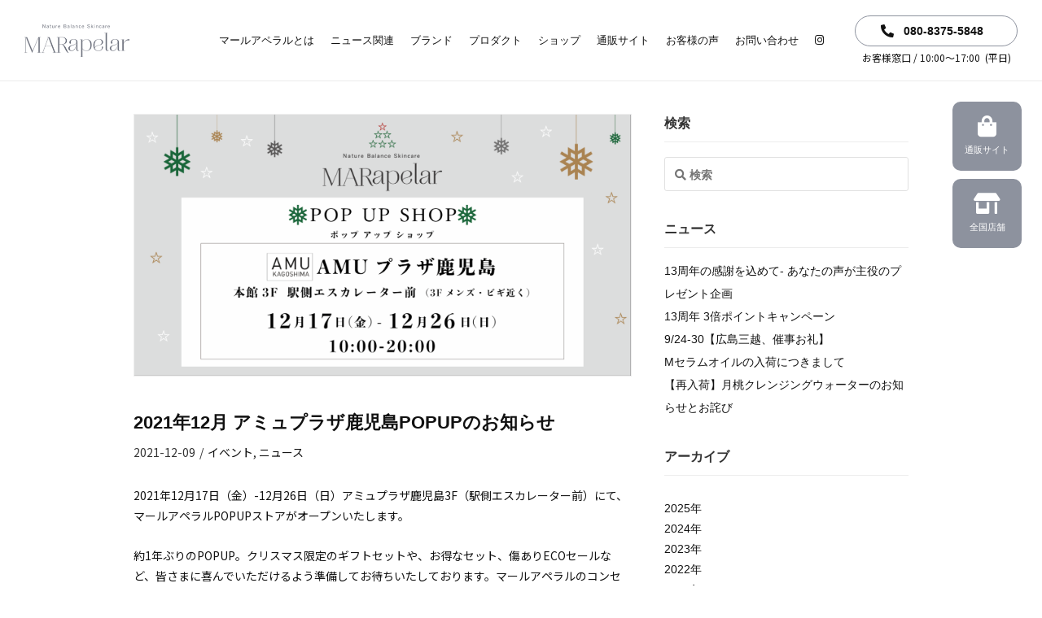

--- FILE ---
content_type: text/html; charset=UTF-8
request_url: https://marapelar.com/8190/
body_size: 14796
content:
<!doctype html>
<html lang="ja" class="no-js">
	<head>
		<meta charset="utf-8">
		<title>2021年12月 アミュプラザ鹿児島POPUPのお知らせ | 国産スキンケアブランド│MAR apelar（マールアペラル）</title>
		<meta content="width=device-width,initial-scale=1,shrink-to-fit=no,viewport-fit=cover" name="viewport">
		<link rel="pingback" href="https://marapelar.com/xmlrpc.php">

		<meta name='robots' content='max-image-preview:large' />

<!-- All in One SEO Pack 3.1.1 by Michael Torbert of Semper Fi Web Design[82,150] -->
<meta name="description"  content="国産スキンケアブランド│MAR apelar（マールアペラル） 、2021年12月 アミュプラザ鹿児島POPUPのお知らせのページです。" />

<link rel="canonical" href="https://marapelar.com/8190/" />
			<script type="text/javascript" >
				window.ga=window.ga||function(){(ga.q=ga.q||[]).push(arguments)};ga.l=+new Date;
				ga('create', 'UA-56662772-6', 'auto');
				// Plugins
				ga('require', 'linkid', 'linkid.js');ga('require', 'outboundLinkTracker');
				ga('send', 'pageview');
			</script>
			<script async src="https://www.google-analytics.com/analytics.js"></script>
			<script async src="https://marapelar.com/wp-content/plugins/all-in-one-seo-pack/public/js/vendor/autotrack.js"></script>
					<!-- All in One SEO Pack -->
<link rel='dns-prefetch' href='//www.google.com' />
<link rel='dns-prefetch' href='//fonts.googleapis.com' />
<link rel='dns-prefetch' href='//s.w.org' />
<link rel="alternate" type="application/rss+xml" title="国産スキンケアブランド│MAR apelar（マールアペラル） &raquo; フィード" href="https://marapelar.com/feed/" />
<link rel="alternate" type="application/rss+xml" title="国産スキンケアブランド│MAR apelar（マールアペラル） &raquo; コメントフィード" href="https://marapelar.com/comments/feed/" />
<script type="text/javascript">
window._wpemojiSettings = {"baseUrl":"https:\/\/s.w.org\/images\/core\/emoji\/13.1.0\/72x72\/","ext":".png","svgUrl":"https:\/\/s.w.org\/images\/core\/emoji\/13.1.0\/svg\/","svgExt":".svg","source":{"concatemoji":"https:\/\/marapelar.com\/wp-includes\/js\/wp-emoji-release.min.js"}};
/*! This file is auto-generated */
!function(e,a,t){var n,r,o,i=a.createElement("canvas"),p=i.getContext&&i.getContext("2d");function s(e,t){var a=String.fromCharCode;p.clearRect(0,0,i.width,i.height),p.fillText(a.apply(this,e),0,0);e=i.toDataURL();return p.clearRect(0,0,i.width,i.height),p.fillText(a.apply(this,t),0,0),e===i.toDataURL()}function c(e){var t=a.createElement("script");t.src=e,t.defer=t.type="text/javascript",a.getElementsByTagName("head")[0].appendChild(t)}for(o=Array("flag","emoji"),t.supports={everything:!0,everythingExceptFlag:!0},r=0;r<o.length;r++)t.supports[o[r]]=function(e){if(!p||!p.fillText)return!1;switch(p.textBaseline="top",p.font="600 32px Arial",e){case"flag":return s([127987,65039,8205,9895,65039],[127987,65039,8203,9895,65039])?!1:!s([55356,56826,55356,56819],[55356,56826,8203,55356,56819])&&!s([55356,57332,56128,56423,56128,56418,56128,56421,56128,56430,56128,56423,56128,56447],[55356,57332,8203,56128,56423,8203,56128,56418,8203,56128,56421,8203,56128,56430,8203,56128,56423,8203,56128,56447]);case"emoji":return!s([10084,65039,8205,55357,56613],[10084,65039,8203,55357,56613])}return!1}(o[r]),t.supports.everything=t.supports.everything&&t.supports[o[r]],"flag"!==o[r]&&(t.supports.everythingExceptFlag=t.supports.everythingExceptFlag&&t.supports[o[r]]);t.supports.everythingExceptFlag=t.supports.everythingExceptFlag&&!t.supports.flag,t.DOMReady=!1,t.readyCallback=function(){t.DOMReady=!0},t.supports.everything||(n=function(){t.readyCallback()},a.addEventListener?(a.addEventListener("DOMContentLoaded",n,!1),e.addEventListener("load",n,!1)):(e.attachEvent("onload",n),a.attachEvent("onreadystatechange",function(){"complete"===a.readyState&&t.readyCallback()})),(n=t.source||{}).concatemoji?c(n.concatemoji):n.wpemoji&&n.twemoji&&(c(n.twemoji),c(n.wpemoji)))}(window,document,window._wpemojiSettings);
</script>
<style type="text/css">
img.wp-smiley,
img.emoji {
	display: inline !important;
	border: none !important;
	box-shadow: none !important;
	height: 1em !important;
	width: 1em !important;
	margin: 0 0.07em !important;
	vertical-align: -0.1em !important;
	background: none !important;
	padding: 0 !important;
}
</style>
	<link rel='stylesheet' id='wp-block-library-css'  href='https://marapelar.com/wp-includes/css/dist/block-library/style.min.css' type='text/css' media='all' />
<style id='global-styles-inline-css' type='text/css'>
body{--wp--preset--color--black: #000000;--wp--preset--color--cyan-bluish-gray: #abb8c3;--wp--preset--color--white: #ffffff;--wp--preset--color--pale-pink: #f78da7;--wp--preset--color--vivid-red: #cf2e2e;--wp--preset--color--luminous-vivid-orange: #ff6900;--wp--preset--color--luminous-vivid-amber: #fcb900;--wp--preset--color--light-green-cyan: #7bdcb5;--wp--preset--color--vivid-green-cyan: #00d084;--wp--preset--color--pale-cyan-blue: #8ed1fc;--wp--preset--color--vivid-cyan-blue: #0693e3;--wp--preset--color--vivid-purple: #9b51e0;--wp--preset--gradient--vivid-cyan-blue-to-vivid-purple: linear-gradient(135deg,rgba(6,147,227,1) 0%,rgb(155,81,224) 100%);--wp--preset--gradient--light-green-cyan-to-vivid-green-cyan: linear-gradient(135deg,rgb(122,220,180) 0%,rgb(0,208,130) 100%);--wp--preset--gradient--luminous-vivid-amber-to-luminous-vivid-orange: linear-gradient(135deg,rgba(252,185,0,1) 0%,rgba(255,105,0,1) 100%);--wp--preset--gradient--luminous-vivid-orange-to-vivid-red: linear-gradient(135deg,rgba(255,105,0,1) 0%,rgb(207,46,46) 100%);--wp--preset--gradient--very-light-gray-to-cyan-bluish-gray: linear-gradient(135deg,rgb(238,238,238) 0%,rgb(169,184,195) 100%);--wp--preset--gradient--cool-to-warm-spectrum: linear-gradient(135deg,rgb(74,234,220) 0%,rgb(151,120,209) 20%,rgb(207,42,186) 40%,rgb(238,44,130) 60%,rgb(251,105,98) 80%,rgb(254,248,76) 100%);--wp--preset--gradient--blush-light-purple: linear-gradient(135deg,rgb(255,206,236) 0%,rgb(152,150,240) 100%);--wp--preset--gradient--blush-bordeaux: linear-gradient(135deg,rgb(254,205,165) 0%,rgb(254,45,45) 50%,rgb(107,0,62) 100%);--wp--preset--gradient--luminous-dusk: linear-gradient(135deg,rgb(255,203,112) 0%,rgb(199,81,192) 50%,rgb(65,88,208) 100%);--wp--preset--gradient--pale-ocean: linear-gradient(135deg,rgb(255,245,203) 0%,rgb(182,227,212) 50%,rgb(51,167,181) 100%);--wp--preset--gradient--electric-grass: linear-gradient(135deg,rgb(202,248,128) 0%,rgb(113,206,126) 100%);--wp--preset--gradient--midnight: linear-gradient(135deg,rgb(2,3,129) 0%,rgb(40,116,252) 100%);--wp--preset--duotone--dark-grayscale: url('#wp-duotone-dark-grayscale');--wp--preset--duotone--grayscale: url('#wp-duotone-grayscale');--wp--preset--duotone--purple-yellow: url('#wp-duotone-purple-yellow');--wp--preset--duotone--blue-red: url('#wp-duotone-blue-red');--wp--preset--duotone--midnight: url('#wp-duotone-midnight');--wp--preset--duotone--magenta-yellow: url('#wp-duotone-magenta-yellow');--wp--preset--duotone--purple-green: url('#wp-duotone-purple-green');--wp--preset--duotone--blue-orange: url('#wp-duotone-blue-orange');--wp--preset--font-size--small: 13px;--wp--preset--font-size--medium: 20px;--wp--preset--font-size--large: 36px;--wp--preset--font-size--x-large: 42px;}.has-black-color{color: var(--wp--preset--color--black) !important;}.has-cyan-bluish-gray-color{color: var(--wp--preset--color--cyan-bluish-gray) !important;}.has-white-color{color: var(--wp--preset--color--white) !important;}.has-pale-pink-color{color: var(--wp--preset--color--pale-pink) !important;}.has-vivid-red-color{color: var(--wp--preset--color--vivid-red) !important;}.has-luminous-vivid-orange-color{color: var(--wp--preset--color--luminous-vivid-orange) !important;}.has-luminous-vivid-amber-color{color: var(--wp--preset--color--luminous-vivid-amber) !important;}.has-light-green-cyan-color{color: var(--wp--preset--color--light-green-cyan) !important;}.has-vivid-green-cyan-color{color: var(--wp--preset--color--vivid-green-cyan) !important;}.has-pale-cyan-blue-color{color: var(--wp--preset--color--pale-cyan-blue) !important;}.has-vivid-cyan-blue-color{color: var(--wp--preset--color--vivid-cyan-blue) !important;}.has-vivid-purple-color{color: var(--wp--preset--color--vivid-purple) !important;}.has-black-background-color{background-color: var(--wp--preset--color--black) !important;}.has-cyan-bluish-gray-background-color{background-color: var(--wp--preset--color--cyan-bluish-gray) !important;}.has-white-background-color{background-color: var(--wp--preset--color--white) !important;}.has-pale-pink-background-color{background-color: var(--wp--preset--color--pale-pink) !important;}.has-vivid-red-background-color{background-color: var(--wp--preset--color--vivid-red) !important;}.has-luminous-vivid-orange-background-color{background-color: var(--wp--preset--color--luminous-vivid-orange) !important;}.has-luminous-vivid-amber-background-color{background-color: var(--wp--preset--color--luminous-vivid-amber) !important;}.has-light-green-cyan-background-color{background-color: var(--wp--preset--color--light-green-cyan) !important;}.has-vivid-green-cyan-background-color{background-color: var(--wp--preset--color--vivid-green-cyan) !important;}.has-pale-cyan-blue-background-color{background-color: var(--wp--preset--color--pale-cyan-blue) !important;}.has-vivid-cyan-blue-background-color{background-color: var(--wp--preset--color--vivid-cyan-blue) !important;}.has-vivid-purple-background-color{background-color: var(--wp--preset--color--vivid-purple) !important;}.has-black-border-color{border-color: var(--wp--preset--color--black) !important;}.has-cyan-bluish-gray-border-color{border-color: var(--wp--preset--color--cyan-bluish-gray) !important;}.has-white-border-color{border-color: var(--wp--preset--color--white) !important;}.has-pale-pink-border-color{border-color: var(--wp--preset--color--pale-pink) !important;}.has-vivid-red-border-color{border-color: var(--wp--preset--color--vivid-red) !important;}.has-luminous-vivid-orange-border-color{border-color: var(--wp--preset--color--luminous-vivid-orange) !important;}.has-luminous-vivid-amber-border-color{border-color: var(--wp--preset--color--luminous-vivid-amber) !important;}.has-light-green-cyan-border-color{border-color: var(--wp--preset--color--light-green-cyan) !important;}.has-vivid-green-cyan-border-color{border-color: var(--wp--preset--color--vivid-green-cyan) !important;}.has-pale-cyan-blue-border-color{border-color: var(--wp--preset--color--pale-cyan-blue) !important;}.has-vivid-cyan-blue-border-color{border-color: var(--wp--preset--color--vivid-cyan-blue) !important;}.has-vivid-purple-border-color{border-color: var(--wp--preset--color--vivid-purple) !important;}.has-vivid-cyan-blue-to-vivid-purple-gradient-background{background: var(--wp--preset--gradient--vivid-cyan-blue-to-vivid-purple) !important;}.has-light-green-cyan-to-vivid-green-cyan-gradient-background{background: var(--wp--preset--gradient--light-green-cyan-to-vivid-green-cyan) !important;}.has-luminous-vivid-amber-to-luminous-vivid-orange-gradient-background{background: var(--wp--preset--gradient--luminous-vivid-amber-to-luminous-vivid-orange) !important;}.has-luminous-vivid-orange-to-vivid-red-gradient-background{background: var(--wp--preset--gradient--luminous-vivid-orange-to-vivid-red) !important;}.has-very-light-gray-to-cyan-bluish-gray-gradient-background{background: var(--wp--preset--gradient--very-light-gray-to-cyan-bluish-gray) !important;}.has-cool-to-warm-spectrum-gradient-background{background: var(--wp--preset--gradient--cool-to-warm-spectrum) !important;}.has-blush-light-purple-gradient-background{background: var(--wp--preset--gradient--blush-light-purple) !important;}.has-blush-bordeaux-gradient-background{background: var(--wp--preset--gradient--blush-bordeaux) !important;}.has-luminous-dusk-gradient-background{background: var(--wp--preset--gradient--luminous-dusk) !important;}.has-pale-ocean-gradient-background{background: var(--wp--preset--gradient--pale-ocean) !important;}.has-electric-grass-gradient-background{background: var(--wp--preset--gradient--electric-grass) !important;}.has-midnight-gradient-background{background: var(--wp--preset--gradient--midnight) !important;}.has-small-font-size{font-size: var(--wp--preset--font-size--small) !important;}.has-medium-font-size{font-size: var(--wp--preset--font-size--medium) !important;}.has-large-font-size{font-size: var(--wp--preset--font-size--large) !important;}.has-x-large-font-size{font-size: var(--wp--preset--font-size--x-large) !important;}
</style>
<link rel='stylesheet' id='contact-form-7-css'  href='https://marapelar.com/wp-content/plugins/contact-form-7/includes/css/styles.css' type='text/css' media='all' />
<link rel='stylesheet' id='js_composer_front-css'  href='https://marapelar.com/wp-content/plugins/js_composer/assets/css/js_composer.min.css' type='text/css' media='all' />
<link rel='stylesheet' id='bones-stylesheet-css'  href='https://marapelar.com/wp-content/themes/lpwp/library/css/style.css?1_1_3' type='text/css' media='all' />
<style id='bones-stylesheet-inline-css' type='text/css'>
.vc_custom_1644233931872{padding-top: 110px !important;padding-bottom: 110px !important;background-image: url(https://marapelar.com/wp-content/uploads/2021/09/bg_5.jpg?id=8910) !important;}.vc_custom_1644232123989{padding-top: 70px !important;padding-bottom: 60px !important;}.vc_custom_1664843478402{padding-top: 60px !important;padding-bottom: 60px !important;background-image: url(https://marapelar.com/wp-content/uploads/2022/02/bg_204.jpg?id=9832) !important;}.vc_custom_1640347079615{padding-top: 65px !important;padding-bottom: 50px !important;}.vc_custom_1644232988397{margin-bottom: 0px !important;}.vc_custom_1644232316772{margin-top: 0px !important;}.vc_custom_1644232876982{margin-top: -35px !important;}.vc_custom_1644303581667{margin-bottom: -8px !important;}.vc_custom_1644302159644{margin-bottom: 20px !important;}.vc_custom_1635261081300{margin-top: -30px !important;}.vc_custom_1664843506929{margin-top: 0px !important;}.vc_custom_1644232876982{margin-top: -35px !important;}.vc_custom_1644303588275{margin-bottom: -8px !important;}.vc_custom_1644302166922{margin-bottom: 15px !important;}.vc_custom_1635261081300{margin-top: -30px !important;}
</style>
<link rel='stylesheet' id='lpwp-child-style-css'  href='https://marapelar.com/wp-content/themes/lpwp-child/style.css?20241008a' type='text/css' media='all' />
<link rel='stylesheet' id='googleFonts-css'  href='//fonts.googleapis.com/css?family=Lato%3A400%2C700%2C400italic%2C700italic' type='text/css' media='all' />
<!--[if lt IE 9]>
<link rel='stylesheet' id='bones-ie-only-css'  href='https://marapelar.com/wp-content/themes/lpwp/library/css/ie.css' type='text/css' media='all' />
<![endif]-->
<link rel='stylesheet' id='lpwp-slick-stylesheet-css'  href='https://marapelar.com/wp-content/themes/lpwp/library/vendor/slick/slick.css' type='text/css' media='all' />
<link rel='stylesheet' id='lpwp-slick-theme-stylesheet-css'  href='https://marapelar.com/wp-content/themes/lpwp/library/vendor/slick/slick-theme.css' type='text/css' media='all' />
<script type='text/javascript' src='https://marapelar.com/wp-includes/js/jquery/jquery.min.js' id='jquery-core-js'></script>
<script type='text/javascript' src='https://marapelar.com/wp-includes/js/jquery/jquery-migrate.min.js' id='jquery-migrate-js'></script>
<script type='text/javascript' src='https://marapelar.com/wp-content/themes/lpwp/library/js/libs/modernizr.custom.min.js' id='bones-modernizr-js'></script>
<link rel="https://api.w.org/" href="https://marapelar.com/wp-json/" /><link rel="alternate" type="application/json" href="https://marapelar.com/wp-json/wp/v2/posts/8190" /><link rel='shortlink' href='https://marapelar.com/?p=8190' />
		<!-- Custom Logo: hide header text -->
		<style id="custom-logo-css" type="text/css">
			.site-title, .site-description {
				position: absolute;
				clip: rect(1px, 1px, 1px, 1px);
			}
		</style>
		<link rel="alternate" type="application/json+oembed" href="https://marapelar.com/wp-json/oembed/1.0/embed?url=https%3A%2F%2Fmarapelar.com%2F8190%2F" />
<link rel="alternate" type="text/xml+oembed" href="https://marapelar.com/wp-json/oembed/1.0/embed?url=https%3A%2F%2Fmarapelar.com%2F8190%2F&#038;format=xml" />
<style>
:root{
--body-color: #111111;
--header-bg-color: #ffffff;
--footer-bg-color: #8d929e;
--copy-bg-color: #ffffff;
--header-text-color: #111111;
--footer-text-color: #ffffff;
--copy-text-color: #000000;
--header-height: 80px;
--header-md-height: 100px;
--button-1-bg-color:#ffffff;
--button-1-color:#333333;
--button-1-bd-size:1px;
--button-1-bd-color:#8d929e;
--button-1-bd-radius:20px;
--button-1-hover-bg-color:#8d929e;
--button-1-hover-color:#ffffff;
--button-1-hover-bd-color:#8d929e;
--button-1-hover-zoom:1;
--button-2-bg-color:#ffffff;
--button-2-color:#333333;
--button-2-bd-size:1px;
--button-2-bd-color:#8d929e;
--button-2-bd-radius:20px;
--button-2-hover-bg-color:#8d929e;
--button-2-hover-color:#ffffff;
--button-2-hover-bd-color:#8d929e;
--button-2-hover-zoom:1;
--button-3-bg-color:#ffffff;
--button-3-color:#333333;
--button-3-bd-size:1px;
--button-3-bd-color:#8d929e;
--button-3-bd-radius:20px;
--button-3-hover-bg-color:#8d929e;
--button-3-hover-color:#ffffff;
--button-3-hover-bd-color:#8d929e;
--button-3-hover-zoom:1;
--button-4-bg-color:#ffffff;
--button-4-color:#124190;
--button-4-bd-size:2px;
--button-4-bd-color:#124190;
--button-4-bd-radius:30px;
--button-4-hover-bg-color:#124190;
--button-4-hover-color:#ffffff;
--button-4-hover-bd-color:#124190;
--button-4-hover-zoom:1.04;
--button-5-bg-color:#ffffff;
--button-5-color:#124190;
--button-5-bd-size:2px;
--button-5-bd-color:#124190;
--button-5-bd-radius:30px;
--button-5-hover-bg-color:#124190;
--button-5-hover-color:#ffffff;
--button-5-hover-bd-color:#124190;
--button-5-hover-zoom:1.04;
--button-6-bg-color:#ffffff;
--button-6-color:#111111;
--button-6-bd-size:1px;
--button-6-bd-color:#8d929e;
--button-6-bd-radius:20px;
--button-6-hover-bg-color:#8d929e;
--button-6-hover-color:#ffffff;
--button-6-hover-bd-color:#8d929e;
--button-6-hover-zoom:1;
--button-7-bg-color:#ffffff;
--button-7-color:#8d929e;
--button-7-bd-size:1px;
--button-7-bd-color:#e4e4e4;
--button-7-bd-radius:10px;
--button-7-hover-bg-color:#ffffff;
--button-7-hover-color:#8d929e;
--button-7-hover-bd-color:#e4e4e4;
--button-7-hover-zoom:1;
--button-8-bg-color:#8d929e;
--button-8-color:#ffffff;
--button-8-bd-size:0px;
--button-8-bd-color:#8d929e;
--button-8-bd-radius:10px;
--button-8-hover-bg-color:#8d929e;
--button-8-hover-color:#ffffff;
--button-8-hover-bd-color:#8d929e;
--button-8-hover-zoom:1.03;
--button-9-bg-color:#8d929e;
--button-9-color:#ffffff;
--button-9-bd-size:1px;
--button-9-bd-color:#e4e4e4;
--button-9-bd-radius:px;
--button-9-hover-bg-color:#8d929e;
--button-9-hover-color:#ffffff;
--button-9-hover-bd-color:#e4e4e4;
--button-9-hover-zoom:;
--title-lines: 1;
--img-border-radius: 0px;
--img-hover-opacity: 0.85;
--img-hover-zoom: 1.00;
--row-padding-top: 60px;
--row-padding-bottom: 42px;
--row-margin-top: 0px;
--row-margin-bottom: 0px;
--row-padding-top-pc: 110px;
--row-padding-bottom-pc: 110px;
--row-margin-top-pc: 0px;
--row-margin-bottom-pc: 0px;
--text-link-color: #111111;
--text-link-hover-color: #333333;
}
 

  @media only screen and (min-width: 1450px) {
    .wrap {
      width: 1400px;
    }
  }
</style>
<meta name="generator" content="Powered by WPBakery Page Builder - drag and drop page builder for WordPress."/>
<link rel="icon" href="https://marapelar.com/wp-content/uploads/2021/02/cropped-ae46b1f460ee46f789c27b264a6cb421-1-125x125.png" sizes="32x32" />
<link rel="icon" href="https://marapelar.com/wp-content/uploads/2021/02/cropped-ae46b1f460ee46f789c27b264a6cb421-1-300x300.png" sizes="192x192" />
<link rel="apple-touch-icon" href="https://marapelar.com/wp-content/uploads/2021/02/cropped-ae46b1f460ee46f789c27b264a6cb421-1-300x300.png" />
<meta name="msapplication-TileImage" content="https://marapelar.com/wp-content/uploads/2021/02/cropped-ae46b1f460ee46f789c27b264a6cb421-1-300x300.png" />
		<style type="text/css" id="wp-custom-css">
			@import url('https://fonts.googleapis.com/css2?family=Noto+Sans+JP:wght@100..900&display=swap');

.img-boder{
  border-radius: 0px;
  border:solid 1px #eee !important;
}

p {
    font-family: "Noto Sans JP", sans-serif;
    font-size: 14px;
    font-weight: 400;
    line-height: 1.5;
}

.p-pm {
	    font-size: 14px;
     font-weight: 400;
}

.header .nav-menu nav>ul>li>a {
    font-size: 13px;
    font-weight: 500;
}

.vc_btn3-container.vc_btn3-center .vc_btn3-block.vc_btn3-size-lg {
    padding-top: 15px;
    padding-bottom: 15px;
	  font-size: 13px;
	  font-weight: 400;
}

input[type=submit]{
		  font-size: 13px;
}

p{
	    line-height: 1.5;
}
	
.title-1 {
    font-size: 46px;
    margin-bottom: 40px !important;
    font-weight: 400;
    font-family: "YuMincho", "Hiragino Mincho ProN", "Yu Mincho", "MS PMincho", "Times New Roman" , serif!important;
}



.title-1-j {
	    letter-spacing: 2px;
    font-size: 30px;
    margin-bottom: 40px !important;
	margin-top: 0;
    font-weight: 400;
    font-family: "YuMincho", "Hiragino Mincho ProN", "Yu Mincho", "MS PMincho", "Times New Roman" , serif!important;
}

.title-1-lr {
    font-size: 100px;
    font-weight: 400;
    text-align: center;
	letter-spacing: 0px;
	    color: #fff;
    font-family: "YuMincho", "Hiragino Mincho ProN", "Yu Mincho", "MS PMincho", "Times New Roman" , serif!important;
}
}

@media only screen and (max-width: 768px) {
.title-1-lr {
    font-size: 70px;
}	
}

.title-2 {
    font-size: 20px;
}

.title-3 {
    text-align: center;
margin-bottom: -5px !important;	
}

.title-4{
	  font-size: 18px;
    margin-top: -20px;
    font-weight: 500;
    margin-bottom: 45px !important;
}

.title-product {
    font-size: 26px;
  	margin-top: 0px;
    margin-bottom: 20px !important;
    font-weight: 400;
    font-family: "YuMincho", "Hiragino Mincho ProN", "Yu Mincho", "MS PMincho", "Times New Roman" , serif!important;
}

.title-product-2 {
    font-size: 26px;
	  margin-top: 0px;
    margin-bottom: 45px !important;
    font-weight: 400;
    font-family: "YuMincho", "Hiragino Mincho ProN", "Yu Mincho", "MS PMincho", "Times New Roman" , serif!important;
}

.header #logo img {
    height: 40px;
}

.footer .wpb_single_image img {
    height: 40px;
    width: auto;
}

.vc_btn3-container.vc_btn3-center .vc_btn3-block.vc_btn3-size-lg {
    border-radius: 20px;
}

.p-gs {
    text-align: center;
    margin-bottom: 4px !important;
}

.footer #inner-footer .floating-menu .vc_btn3 {
    font-weight: 400;
}

@media only screen and (max-width: 768px) {
	
	.title-1-j {
    font-size: 22px;
		line-height: 1.3;
    margin-bottom: -10px !important;
}
	
.title-1 {
    font-size: 30px;
    margin-bottom: -10px !important;
}
	.title-2 {
    font-size: 20px;
}
	
	.title-3 {
    text-align: center;
margin-bottom: -15px !important;	
}
	
	.title-4{
		font-size: 16px;
    margin-bottom: 0px !important;
}

	.title-product {
		font-size: 20px;
		margin-bottom: 10px !important;
	}
	
	.title-product-2 {
    font-size: 20px;
    margin-bottom: 35px !important;
}
	}

.m0a {
    margin: 0 auto;
    text-align: center;
}

.wpb_gallery .wpb_flexslider .flex-direction-nav a {
    background: #8d929e;
}

.table-bg {
    background-color: #f4f5f7;
}

.entry-content tr {
    border-top: 1px solid #eceff5 ;
}

table td {
    border-bottom: 1px solid #eceff5  !important;
}

table th{
	    border-bottom: 1px solid #eceff5  !important;
}

hr {
    border-top: 0px solid rgba(0, 0, 0, 0.1);
	    margin: 20px 0px;
}

.single .entry-content p {
    line-height: 1.8;
    font-size: 14px;
margin-bottom: 24px;
}

 .single .entry-content img {
    margin-bottom: 20px;
}

.single .entry-content h3{
text-align: left;
}

.single .entry-content h4{
text-align: left;
	margin-bottom: 20px;
}

.blog-title {
	 font-size: 19px !important;
    border-bottom: solid 1px #e8e8e8;
    padding-bottom: 10px;
    margin-top: 25px;
    margin-bottom: 15px!important;
    font-weight: 700;
	    line-height: 1.4 !important;
}

@media only screen and (max-width: 768px) {
.blog-title {
	 font-size: 17px !important;
}
}

/* recaptch */
.grecaptcha-badge{
  visibility: hidden;
}

.pdlr-5{
	        padding-left: 0% !important;
        padding-right: 0% !important;
}		</style>
		<noscript><style> .wpb_animate_when_almost_visible { opacity: 1; }</style></noscript>	</head>

	<body class="post-template-default single single-post postid-8190 single-format-standard wp-custom-logo wpb-js-composer js-comp-ver-6.7.0 vc_responsive" itemscope itemtype="http://schema.org/WebPage">
		<svg xmlns="http://www.w3.org/2000/svg" viewBox="0 0 0 0" width="0" height="0" focusable="false" role="none" style="visibility: hidden; position: absolute; left: -9999px; overflow: hidden;" ><defs><filter id="wp-duotone-dark-grayscale"><feColorMatrix color-interpolation-filters="sRGB" type="matrix" values=" .299 .587 .114 0 0 .299 .587 .114 0 0 .299 .587 .114 0 0 .299 .587 .114 0 0 " /><feComponentTransfer color-interpolation-filters="sRGB" ><feFuncR type="table" tableValues="0 0.49803921568627" /><feFuncG type="table" tableValues="0 0.49803921568627" /><feFuncB type="table" tableValues="0 0.49803921568627" /><feFuncA type="table" tableValues="1 1" /></feComponentTransfer><feComposite in2="SourceGraphic" operator="in" /></filter></defs></svg><svg xmlns="http://www.w3.org/2000/svg" viewBox="0 0 0 0" width="0" height="0" focusable="false" role="none" style="visibility: hidden; position: absolute; left: -9999px; overflow: hidden;" ><defs><filter id="wp-duotone-grayscale"><feColorMatrix color-interpolation-filters="sRGB" type="matrix" values=" .299 .587 .114 0 0 .299 .587 .114 0 0 .299 .587 .114 0 0 .299 .587 .114 0 0 " /><feComponentTransfer color-interpolation-filters="sRGB" ><feFuncR type="table" tableValues="0 1" /><feFuncG type="table" tableValues="0 1" /><feFuncB type="table" tableValues="0 1" /><feFuncA type="table" tableValues="1 1" /></feComponentTransfer><feComposite in2="SourceGraphic" operator="in" /></filter></defs></svg><svg xmlns="http://www.w3.org/2000/svg" viewBox="0 0 0 0" width="0" height="0" focusable="false" role="none" style="visibility: hidden; position: absolute; left: -9999px; overflow: hidden;" ><defs><filter id="wp-duotone-purple-yellow"><feColorMatrix color-interpolation-filters="sRGB" type="matrix" values=" .299 .587 .114 0 0 .299 .587 .114 0 0 .299 .587 .114 0 0 .299 .587 .114 0 0 " /><feComponentTransfer color-interpolation-filters="sRGB" ><feFuncR type="table" tableValues="0.54901960784314 0.98823529411765" /><feFuncG type="table" tableValues="0 1" /><feFuncB type="table" tableValues="0.71764705882353 0.25490196078431" /><feFuncA type="table" tableValues="1 1" /></feComponentTransfer><feComposite in2="SourceGraphic" operator="in" /></filter></defs></svg><svg xmlns="http://www.w3.org/2000/svg" viewBox="0 0 0 0" width="0" height="0" focusable="false" role="none" style="visibility: hidden; position: absolute; left: -9999px; overflow: hidden;" ><defs><filter id="wp-duotone-blue-red"><feColorMatrix color-interpolation-filters="sRGB" type="matrix" values=" .299 .587 .114 0 0 .299 .587 .114 0 0 .299 .587 .114 0 0 .299 .587 .114 0 0 " /><feComponentTransfer color-interpolation-filters="sRGB" ><feFuncR type="table" tableValues="0 1" /><feFuncG type="table" tableValues="0 0.27843137254902" /><feFuncB type="table" tableValues="0.5921568627451 0.27843137254902" /><feFuncA type="table" tableValues="1 1" /></feComponentTransfer><feComposite in2="SourceGraphic" operator="in" /></filter></defs></svg><svg xmlns="http://www.w3.org/2000/svg" viewBox="0 0 0 0" width="0" height="0" focusable="false" role="none" style="visibility: hidden; position: absolute; left: -9999px; overflow: hidden;" ><defs><filter id="wp-duotone-midnight"><feColorMatrix color-interpolation-filters="sRGB" type="matrix" values=" .299 .587 .114 0 0 .299 .587 .114 0 0 .299 .587 .114 0 0 .299 .587 .114 0 0 " /><feComponentTransfer color-interpolation-filters="sRGB" ><feFuncR type="table" tableValues="0 0" /><feFuncG type="table" tableValues="0 0.64705882352941" /><feFuncB type="table" tableValues="0 1" /><feFuncA type="table" tableValues="1 1" /></feComponentTransfer><feComposite in2="SourceGraphic" operator="in" /></filter></defs></svg><svg xmlns="http://www.w3.org/2000/svg" viewBox="0 0 0 0" width="0" height="0" focusable="false" role="none" style="visibility: hidden; position: absolute; left: -9999px; overflow: hidden;" ><defs><filter id="wp-duotone-magenta-yellow"><feColorMatrix color-interpolation-filters="sRGB" type="matrix" values=" .299 .587 .114 0 0 .299 .587 .114 0 0 .299 .587 .114 0 0 .299 .587 .114 0 0 " /><feComponentTransfer color-interpolation-filters="sRGB" ><feFuncR type="table" tableValues="0.78039215686275 1" /><feFuncG type="table" tableValues="0 0.94901960784314" /><feFuncB type="table" tableValues="0.35294117647059 0.47058823529412" /><feFuncA type="table" tableValues="1 1" /></feComponentTransfer><feComposite in2="SourceGraphic" operator="in" /></filter></defs></svg><svg xmlns="http://www.w3.org/2000/svg" viewBox="0 0 0 0" width="0" height="0" focusable="false" role="none" style="visibility: hidden; position: absolute; left: -9999px; overflow: hidden;" ><defs><filter id="wp-duotone-purple-green"><feColorMatrix color-interpolation-filters="sRGB" type="matrix" values=" .299 .587 .114 0 0 .299 .587 .114 0 0 .299 .587 .114 0 0 .299 .587 .114 0 0 " /><feComponentTransfer color-interpolation-filters="sRGB" ><feFuncR type="table" tableValues="0.65098039215686 0.40392156862745" /><feFuncG type="table" tableValues="0 1" /><feFuncB type="table" tableValues="0.44705882352941 0.4" /><feFuncA type="table" tableValues="1 1" /></feComponentTransfer><feComposite in2="SourceGraphic" operator="in" /></filter></defs></svg><svg xmlns="http://www.w3.org/2000/svg" viewBox="0 0 0 0" width="0" height="0" focusable="false" role="none" style="visibility: hidden; position: absolute; left: -9999px; overflow: hidden;" ><defs><filter id="wp-duotone-blue-orange"><feColorMatrix color-interpolation-filters="sRGB" type="matrix" values=" .299 .587 .114 0 0 .299 .587 .114 0 0 .299 .587 .114 0 0 .299 .587 .114 0 0 " /><feComponentTransfer color-interpolation-filters="sRGB" ><feFuncR type="table" tableValues="0.098039215686275 1" /><feFuncG type="table" tableValues="0 0.66274509803922" /><feFuncB type="table" tableValues="0.84705882352941 0.41960784313725" /><feFuncA type="table" tableValues="1 1" /></feComponentTransfer><feComposite in2="SourceGraphic" operator="in" /></filter></defs></svg>				<div id="container" class="sidebar-right">

			<header class="header header-2 header-menu-center header-content-visible scroll-hide" role="banner" itemscope itemtype="http://schema.org/WPHeader">

				<div id="inner-header" class="wrap cf">
					<div class="d-flex align-items-center justify-content-between header-row">
  <div class="nav-btn open-nav-btn" >
    <div class="open-nav toggle-btn" data-target="#nav-menu" role="button" aria-controls="offcanvas_nav" aria-expanded="false">
      <div class="icon-inner"><span></span><span></span><span></span></div>
    </div>
  </div>  
  <div class="nav-logo">
    <div id="logo" itemscope itemtype="http://schema.org/Organization">
                  <a href="https://marapelar.com/" class="custom-logo-link" rel="home"><img width="257" height="80" src="https://marapelar.com/wp-content/uploads/2022/02/logo-1.png" class="custom-logo" alt="国産スキンケアブランド│MAR apelar（マールアペラル）" /></a>      
              </div>
  </div>
  <div id="nav-menu" class="nav-menu offcanvas" >
    <div>
      <span></span>
    </div>
    <nav role="navigation" itemscope itemtype="http://schema.org/SiteNavigationElement">
      <ul id="menu-header" class="nav top-nav"><li id="menu-item-9158" class="menu-item menu-item-type-post_type menu-item-object-page menu-item-home menu-item-9158"><a href="https://marapelar.com/">マールアペラルとは</a></li>
<li id="menu-item-10827" class="menu-item menu-item-type-custom menu-item-object-custom menu-item-has-children menu-item-10827"><a href="#">ニュース関連</a>
<ul class="sub-menu">
	<li id="menu-item-8487" class="menu-item menu-item-type-post_type menu-item-object-page menu-item-8487"><a href="https://marapelar.com/news/">ニュース</a></li>
	<li id="menu-item-8340" class="menu-item menu-item-type-post_type menu-item-object-page menu-item-8340"><a href="https://marapelar.com/event/">イベント</a></li>
	<li id="menu-item-8341" class="menu-item menu-item-type-post_type menu-item-object-page menu-item-8341"><a href="https://marapelar.com/press/">プレス</a></li>
	<li id="menu-item-8383" class="menu-item menu-item-type-post_type menu-item-object-page menu-item-8383"><a href="https://marapelar.com/beauty-column/">コラム</a></li>
</ul>
</li>
<li id="menu-item-8582" class="menu-item menu-item-type-post_type menu-item-object-page menu-item-has-children menu-item-8582"><a href="https://marapelar.com/brand/">ブランド</a>
<ul class="sub-menu">
	<li id="menu-item-9125" class="menu-item menu-item-type-post_type menu-item-object-page menu-item-9125"><a href="https://marapelar.com/concept/">ブランドコンセプト</a></li>
	<li id="menu-item-9322" class="menu-item menu-item-type-post_type menu-item-object-page menu-item-9322"><a href="https://marapelar.com/commitment/">こだわり</a></li>
	<li id="menu-item-9433" class="menu-item menu-item-type-post_type menu-item-object-page menu-item-9433"><a href="https://marapelar.com/history/brand-history/">ブランドヒストリー</a></li>
	<li id="menu-item-9467" class="menu-item menu-item-type-post_type menu-item-object-page menu-item-9467"><a href="https://marapelar.com/history/hirano-marina/">ファウンダー</a></li>
	<li id="menu-item-8338" class="menu-item menu-item-type-post_type menu-item-object-page menu-item-8338"><a href="https://marapelar.com/social-activities/">社会活動</a></li>
</ul>
</li>
<li id="menu-item-8342" class="menu-item menu-item-type-post_type menu-item-object-page menu-item-8342"><a href="https://marapelar.com/product/">プロダクト</a></li>
<li id="menu-item-8344" class="menu-item menu-item-type-post_type menu-item-object-page menu-item-8344"><a href="https://marapelar.com/shop/">ショップ</a></li>
<li id="menu-item-10828" class="menu-item menu-item-type-custom menu-item-object-custom menu-item-10828"><a target="_blank" rel="noopener" href="https://marapelar-shop.com/">通販サイト</a></li>
<li id="menu-item-8343" class="menu-item menu-item-type-post_type menu-item-object-page menu-item-8343"><a href="https://marapelar.com/review/">お客様の声</a></li>
<li id="menu-item-9331" class="menu-item menu-item-type-post_type menu-item-object-page menu-item-has-children menu-item-9331"><a href="https://marapelar.com/contact/">お問い合わせ</a>
<ul class="sub-menu">
	<li id="menu-item-9326" class="menu-item menu-item-type-post_type menu-item-object-page menu-item-9326"><a href="https://marapelar.com/contact/shop/">商品のお取引</a></li>
	<li id="menu-item-9324" class="menu-item menu-item-type-post_type menu-item-object-page menu-item-9324"><a href="https://marapelar.com/contact/event-press/">イベント/プレス</a></li>
	<li id="menu-item-9325" class="menu-item menu-item-type-post_type menu-item-object-page menu-item-9325"><a href="https://marapelar.com/contact/brand/">お問い合わせ</a></li>
</ul>
</li>
<li id="menu-item-10829" class="menu-item menu-item-type-custom menu-item-object-custom menu-item-10829"><a target="_blank" rel="noopener" href="https://www.instagram.com/marapelar/"><i class="fab fa-instagram"></i></a></li>
</ul>    </nav>
  </div>
  <div class="nav-right">
  <div class="vc_row wpb_row vc_row-fluid toggle-pc"><div class="wpb_column vc_column_container vc_col-sm-12"><div class="vc_column-inner"><div class="wpb_wrapper"><div class="vc_btn3-container vc_btn3-center" ><a class="vc_general vc_btn3 vc_btn3-size-md vc_btn3-shape-rounded vc_btn3-style-flat vc_btn3-block vc_btn3-icon-left vc_btn3-color-danger" href="tel:080-8375-5848" title="080-8375-5848"><i class="vc_btn3-icon fas fa-phone-alt"></i> 080-8375-5848</a></div>
	<div class="wpb_text_column wpb_content_element " >
		<div class="wpb_wrapper">
			<p class="small">お客様窓口 / 10:00～17:00  (平日)</p>

		</div>
	</div>

	<div class="wpb_raw_code wpb_raw_js" >
		<div class="wpb_wrapper">
			<script>
jQuery(document).ready(function($) {
    const $offcanvasbg = $('.offcanvas-bg');
    const $window = $(window);
    const $target = $('#nav-menu');

    $window.scroll(function(){
        if($target.hasClass('active')){
            $target.removeClass('active');
            $offcanvasbg.removeClass('active');

        }
    });
});
</script>
		</div>
	</div>
</div></div></div></div><div class="vc_row wpb_row vc_row-fluid toggle-sp"><div class="wpb_column vc_column_container vc_col-sm-12"><div class="vc_column-inner"><div class="wpb_wrapper"><div class="vc_btn3-container vc_btn3-right" ><a class="vc_general vc_btn3 vc_btn3-size-md vc_btn3-shape-rounded vc_btn3-style-flat vc_btn3-o-empty vc_btn3-icon-left vc_btn3-color-inverse" href="https://marapelar-shop.com/" title="" target="_blank"><i class="vc_btn3-icon fas fa-store-alt"></i> <span class="vc_btn3-placeholder">&nbsp;</span></a></div></div></div></div></div>
  </div>
</div>				</div>

			</header>
			
			<div id="content">

				<div id="inner-content" class="wrap row cf">
					<main id="main" class="" role="main" itemscope itemprop="mainContentOfPage" itemtype="http://schema.org/Blog">

						
							
              
              <article id="post-8190" class="cf post-8190 post type-post status-publish format-standard has-post-thumbnail category-events category-news" role="article" itemscope itemprop="blogPost" itemtype="http://schema.org/BlogPosting">

                <header class="article-header entry-header">

                <div class="entry-image"><img width="2682" height="1412" src="https://marapelar.com/wp-content/uploads/2021/12/77196b0e5aeced83c4954bd023f739f5.png" class="attachment-full size-full wp-post-image" alt="" srcset="https://marapelar.com/wp-content/uploads/2021/12/77196b0e5aeced83c4954bd023f739f5.png 2682w, https://marapelar.com/wp-content/uploads/2021/12/77196b0e5aeced83c4954bd023f739f5-300x158.png 300w, https://marapelar.com/wp-content/uploads/2021/12/77196b0e5aeced83c4954bd023f739f5-1024x539.png 1024w, https://marapelar.com/wp-content/uploads/2021/12/77196b0e5aeced83c4954bd023f739f5-768x404.png 768w, https://marapelar.com/wp-content/uploads/2021/12/77196b0e5aeced83c4954bd023f739f5-1536x809.png 1536w, https://marapelar.com/wp-content/uploads/2021/12/77196b0e5aeced83c4954bd023f739f5-2048x1078.png 2048w" sizes="(max-width: 2682px) 100vw, 2682px" /></div>                  
                  <h1 class="entry-title single-title" itemprop="headline" rel="bookmark">2021年12月 アミュプラザ鹿児島POPUPのお知らせ</h1>

                  <p class="byline entry-meta vcard">
                    <time class="updated entry-time" datetime="2021-12-09" itemprop="datePublished">2021-12-09</time>
                    <span class="meta-sep">/</span>
                    
                                            <span class="meta-categories"><a href="https://marapelar.com/category/events/" rel="category tag">イベント</a>, <a href="https://marapelar.com/category/news/" rel="category tag">ニュース</a></span>
                      
                    
                                      </p>

                </header> 
                <section class="entry-content cf" itemprop="articleBody">
                  <p>2021年12月17日（金）-12月26日（日）<a href="https://amu.jrkagoshimacity.com/" target="_blank" rel="noopener noreferrer">アミュプラザ鹿児島</a>3F（駅側エスカレーター前）にて、マールアペラルPOPUPストアがオープンいたします。</p>
<p>約1年ぶりのPOPUP。クリスマス限定のギフトセットや、お得なセット、傷ありECOセールなど、皆さまに喜んでいただけるよう準備してお待ちいたしております。マールアペラルのコンセプト「肌も心もストレスフリー」。心地よく長く寄り添うブランドとして、穏やかでリラックスできる時間をお届けできれば幸いです。</p>
<p>※POPUP期間中は、アミュプラザ鹿児島館内各店舗で<strong>「JQ　CARD」</strong>をご利用いただくと、ご請求時に<span style="color: #ff0000;">5％OFF<span style="color: #000000;">のおトクなイベント</span></span>も開催中です。ぜひアミュでのお買物も合わせてお楽しみください。</p>
<p><strong>【POPUPイベント詳細】</strong></p>
<p>日時：2021.12.17(金)-26(日)<br />
時間：10:00-20:00<br />
場所：アミュプラザ鹿児島3F（本館3F駅側エスカレーター前）</p>
<p>【STAFF】<br />
ヒラノマリナ（12/17-26）<br />
石部直子（12/17-19）</p>
<p>皆さまにお会いできますことを心より楽しみにいたしております。</p>
<p>お問い合わせ<br />
株式会社MarUnitedマールユナイテッド）<br />
カスタマーサポート：080-8375-5848（平日10時-17時）</p>
                </section> 
                <footer class="article-footer">
                  
	<div class="related-posts">
		<div class="row">
							<article id="post-11862" class="post-related col-xs-12 col-sm-4 post-11862 post type-post status-publish format-standard has-post-thumbnail category-news tag-83">

											<div class="entry-thumbnail">
							<div class="post-media post-thumb">
								<a href="https://marapelar.com/11862/"><img width="600" height="398" src="https://marapelar.com/wp-content/uploads/2025/10/980x650_3-600x398.jpg" class="attachment-lpwp-thumb-600 size-lpwp-thumb-600 wp-post-image" alt="" loading="lazy" srcset="https://marapelar.com/wp-content/uploads/2025/10/980x650_3-600x398.jpg 600w, https://marapelar.com/wp-content/uploads/2025/10/980x650_3-300x199.jpg 300w, https://marapelar.com/wp-content/uploads/2025/10/980x650_3-768x509.jpg 768w, https://marapelar.com/wp-content/uploads/2025/10/980x650_3.jpg 980w" sizes="(max-width: 600px) 100vw, 600px" /></a>
							</div>
						</div>
					
					<div class="entry-body">
						<div class="entry-header">
							<h2 class="entry-title"><a href="https://marapelar.com/11862/" rel="bookmark">13周年の感謝を込めて- あなたの声が主役のプレゼント企画</a></h2>						</div>
					</div>

				</article>
							<article id="post-11567" class="post-related col-xs-12 col-sm-4 post-11567 post type-post status-publish format-standard has-post-thumbnail category-campaign category-news">

											<div class="entry-thumbnail">
							<div class="post-media post-thumb">
								<a href="https://marapelar.com/11567/"><img width="600" height="398" src="https://marapelar.com/wp-content/uploads/2022/01/980x650_2-600x398.jpg" class="attachment-lpwp-thumb-600 size-lpwp-thumb-600 wp-post-image" alt="" loading="lazy" srcset="https://marapelar.com/wp-content/uploads/2022/01/980x650_2-600x398.jpg 600w, https://marapelar.com/wp-content/uploads/2022/01/980x650_2-300x199.jpg 300w, https://marapelar.com/wp-content/uploads/2022/01/980x650_2-768x509.jpg 768w, https://marapelar.com/wp-content/uploads/2022/01/980x650_2.jpg 980w" sizes="(max-width: 600px) 100vw, 600px" /></a>
							</div>
						</div>
					
					<div class="entry-body">
						<div class="entry-header">
							<h2 class="entry-title"><a href="https://marapelar.com/11567/" rel="bookmark">13周年 3倍ポイントキャンペーン</a></h2>						</div>
					</div>

				</article>
							<article id="post-11847" class="post-related col-xs-12 col-sm-4 post-11847 post type-post status-publish format-standard has-post-thumbnail category-events tag-85">

											<div class="entry-thumbnail">
							<div class="post-media post-thumb">
								<a href="https://marapelar.com/11847/"><img width="600" height="398" src="https://marapelar.com/wp-content/uploads/2025/10/event-report-600x398.png" class="attachment-lpwp-thumb-600 size-lpwp-thumb-600 wp-post-image" alt="" loading="lazy" srcset="https://marapelar.com/wp-content/uploads/2025/10/event-report-600x398.png 600w, https://marapelar.com/wp-content/uploads/2025/10/event-report-300x199.png 300w, https://marapelar.com/wp-content/uploads/2025/10/event-report-768x509.png 768w, https://marapelar.com/wp-content/uploads/2025/10/event-report.png 980w" sizes="(max-width: 600px) 100vw, 600px" /></a>
							</div>
						</div>
					
					<div class="entry-body">
						<div class="entry-header">
							<h2 class="entry-title"><a href="https://marapelar.com/11847/" rel="bookmark">9/24-30【広島三越、催事お礼】</a></h2>						</div>
					</div>

				</article>
					</div>
	</div>

	                </footer> 
                
              </article> 
						
						
					</main>

					<div id="sidebar1" class="sidebar" role="complementary">
	<aside>
		
			<div id="block-2" class="widget widget_block widget_search"><form role="search" method="get" action="https://marapelar.com/" class="wp-block-search__no-button wp-block-search"><label for="wp-block-search__input-1" class="wp-block-search__label">検索</label><div class="wp-block-search__inside-wrapper " ><input type="search" id="wp-block-search__input-1" class="wp-block-search__input " name="s" value="" placeholder=" 検索"  required /></div></form></div><div id="block-3" class="widget widget_block">
<div class="wp-container-1 wp-block-group"><div class="wp-block-group__inner-container">
<h2 id="ニュース">ニュース</h2>


<ul class="wp-block-latest-posts__list wp-block-latest-posts"><li><a href="https://marapelar.com/11862/">13周年の感謝を込めて- あなたの声が主役のプレゼント企画</a></li>
<li><a href="https://marapelar.com/11567/">13周年 3倍ポイントキャンペーン</a></li>
<li><a href="https://marapelar.com/11847/">9/24-30【広島三越、催事お礼】</a></li>
<li><a href="https://marapelar.com/11631/">Mセラムオイルの入荷につきまして</a></li>
<li><a href="https://marapelar.com/11627/">【再入荷】月桃クレンジングウォーターのお知らせとお詫び</a></li>
</ul></div></div>
</div><div id="block-4" class="widget widget_block">
<div class="wp-container-2 wp-block-group"><div class="wp-block-group__inner-container">
<h2 id="アーカイブ-1">アーカイブ</h2>
</div></div>
</div><div id="block-10" class="widget widget_block">
<div class="wp-block-columns">
<div class="wp-block-column" style="flex-basis:100%">
<div class="wp-container-3 wp-block-group"><div class="wp-block-group__inner-container"><ul class=" wp-block-archives-list wp-block-archives">	<li><a href='https://marapelar.com/date/2025/'>2025</a><span class="year-name">年</span></li>
	<li><a href='https://marapelar.com/date/2024/'>2024</a><span class="year-name">年</span></li>
	<li><a href='https://marapelar.com/date/2023/'>2023</a><span class="year-name">年</span></li>
	<li><a href='https://marapelar.com/date/2022/'>2022</a><span class="year-name">年</span></li>
	<li><a href='https://marapelar.com/date/2021/'>2021</a><span class="year-name">年</span></li>
	<li><a href='https://marapelar.com/date/2020/'>2020</a><span class="year-name">年</span></li>
	<li><a href='https://marapelar.com/date/2019/'>2019</a><span class="year-name">年</span></li>
	<li><a href='https://marapelar.com/date/2018/'>2018</a><span class="year-name">年</span></li>
	<li><a href='https://marapelar.com/date/2017/'>2017</a><span class="year-name">年</span></li>
	<li><a href='https://marapelar.com/date/2016/'>2016</a><span class="year-name">年</span></li>
	<li><a href='https://marapelar.com/date/2015/'>2015</a><span class="year-name">年</span></li>
	<li><a href='https://marapelar.com/date/2014/'>2014</a><span class="year-name">年</span></li>
	<li><a href='https://marapelar.com/date/2013/'>2013</a><span class="year-name">年</span></li>
</ul></div></div>
</div>
</div>
</div>
			</aside>
</div>

				</div>

			</div>

			<footer class="footer" role="contentinfo" itemscope itemtype="http://schema.org/WPFooter">
				<div id="inner-footer" class="wrap cf">
					<div data-vc-full-width="true" data-vc-full-width-init="false" class="vc_row wpb_row vc_row-fluid toggle-pc c-w bg-para-v vc_custom_1644233931872 vc_row-has-fill"><div class="wpb_column_info wpb_column vc_column_container vc_col-sm-12"><div class="vc_column-inner"><div class="wpb_wrapper">
	<div class="wpb_text_column wpb_content_element  vc_custom_1644232988397" >
		<div class="wpb_wrapper">
			<h2 class="title-1-j c-w">お取引/お取り扱い</h2>

		</div>
	</div>
<div class="vc_row wpb_row vc_inner vc_row-fluid c-w vc_custom_1644232316772"><div class="wpb_column vc_column_container vc_col-sm-4"><div class="vc_column-inner"><div class="wpb_wrapper"></div></div></div><div class="wpb_column vc_column_container vc_col-sm-4"><div class="vc_column-inner"><div class="wpb_wrapper">
	<div class="wpb_text_column wpb_content_element  vc_custom_1644232876982" >
		<div class="wpb_wrapper">
			<p>「ショップ」「イベント」「メディア」等で商品を取り扱いたい方は、こちらからご連絡お願いいたします。</p>

		</div>
	</div>
<div class="vc_btn3-container vc_btn3-center vc_custom_1644303581667" ><a class="vc_general vc_btn3 vc_btn3-size-lg vc_btn3-shape-rounded vc_btn3-style-flat vc_btn3-block vc_btn3-color-default" href="https://marapelar.com/contact/shop/" title="">詳細はこちら</a></div></div></div></div><div class="wpb_column vc_column_container vc_col-sm-4"><div class="vc_column-inner"><div class="wpb_wrapper"></div></div></div></div></div></div></div></div><div class="vc_row-full-width vc_clearfix"></div><div data-vc-full-width="true" data-vc-full-width-init="false" class="vc_row wpb_row vc_row-fluid toggle-pc vc_custom_1644232123989"><div class="wpb_column_info wpb_column vc_column_container vc_col-sm-12"><div class="vc_column-inner"><div class="wpb_wrapper">
	<div  class="wpb_single_image wpb_content_element vc_align_center  vc_custom_1644302159644">
		
		<figure class="wpb_wrapper vc_figure">
			<div class="vc_single_image-wrapper   vc_box_border_grey"><img width="257" height="80" src="https://marapelar.com/wp-content/uploads/2022/02/logo_w.png" class="vc_single_image-img attachment-full" alt="" loading="lazy" /></div>
		</figure>
	</div>

	<div class="wpb_text_column wpb_content_element " >
		<div class="wpb_wrapper">
			<p class="footer-title">NATURE BALANCE SKINCARE</p>

		</div>
	</div>
<div  class="vc_wp_custommenu wpb_content_element"><div class="widget widget_nav_menu"><div class="menu-footer-container"><ul id="menu-footer" class="menu"><li id="menu-item-9350" class="menu-item menu-item-type-post_type menu-item-object-page menu-item-home menu-item-9350"><a href="https://marapelar.com/">マールアペラルとは</a></li>
<li id="menu-item-9351" class="menu-item menu-item-type-post_type menu-item-object-page menu-item-9351"><a href="https://marapelar.com/brand/">ブランド</a></li>
<li id="menu-item-9352" class="menu-item menu-item-type-post_type menu-item-object-page menu-item-9352"><a href="https://marapelar.com/product/">プロダクト</a></li>
<li id="menu-item-9353" class="menu-item menu-item-type-post_type menu-item-object-page menu-item-9353"><a href="https://marapelar.com/shop/">ショップ</a></li>
<li id="menu-item-10840" class="menu-item menu-item-type-post_type menu-item-object-page menu-item-10840"><a href="https://marapelar.com/company/">運営会社</a></li>
<li id="menu-item-9354" class="menu-item menu-item-type-post_type menu-item-object-page menu-item-9354"><a href="https://marapelar.com/contact/">お問い合わせ</a></li>
</ul></div></div></div><div class="vc_empty_space  vc_custom_1635261081300"   style="height: 0px"><span class="vc_empty_space_inner"></span></div><div class=" lpwp-shortcode lpwp-box lpwp-social-links" id="lpwp-box-692f008b54ada">
  <div class="lpwp-box-inner">
    <a href="https://page.line.me/ujc9475r?openQrModal=true" target="_blank" rel="noreferrer"><i class="fab fa-line"></i></a><a href="https://www.instagram.com/marapelar/" target="_blank" rel="noreferrer"><i class="fab fa-instagram"></i></a><a href="https://www.pinterest.jp/MARapelar/" target="_blank" rel="noreferrer"><i class="fab fa-pinterest"></i></a><a href="https://twitter.com/marapelar" target="_blank" rel="noreferrer"><i class="fab fa-twitter"></i></a><a href="https://www.youtube.com/@MARapelarMusic" target="_blank" rel="noreferrer"><i class="fab fa-youtube"></i></a>  </div>
</div></div></div></div></div><div class="vc_row-full-width vc_clearfix"></div><div data-vc-full-width="true" data-vc-full-width-init="false" class="vc_row wpb_row vc_row-fluid bg-para-v bg-para-speed-slow toggle-sp c-w vc_custom_1664843478402 vc_row-has-fill"><div class="wpb_column_info wpb_column vc_column_container vc_col-sm-12"><div class="vc_column-inner"><div class="wpb_wrapper">
	<div class="wpb_text_column wpb_content_element " >
		<div class="wpb_wrapper">
			<h2 class="title-1-j c-w">お取引/お取り扱い</h2>

		</div>
	</div>
<div class="vc_row wpb_row vc_inner vc_row-fluid c-w vc_custom_1664843506929"><div class="wpb_column vc_column_container vc_col-sm-4"><div class="vc_column-inner"><div class="wpb_wrapper"></div></div></div><div class="wpb_column vc_column_container vc_col-sm-4"><div class="vc_column-inner"><div class="wpb_wrapper">
	<div class="wpb_text_column wpb_content_element  vc_custom_1644232876982" >
		<div class="wpb_wrapper">
			<p>「ショップ」「イベント」「メディア」等で商品を取り扱いたい方は、こちらからご連絡お願いいたします。</p>

		</div>
	</div>
<div class="vc_btn3-container vc_btn3-center vc_custom_1644303588275" ><a class="vc_general vc_btn3 vc_btn3-size-lg vc_btn3-shape-rounded vc_btn3-style-flat vc_btn3-block vc_btn3-color-default" href="https://marapelar.com/contact/shop/" title="">詳細はこちら</a></div></div></div></div><div class="wpb_column vc_column_container vc_col-sm-4"><div class="vc_column-inner"><div class="wpb_wrapper"></div></div></div></div></div></div></div></div><div class="vc_row-full-width vc_clearfix"></div><div data-vc-full-width="true" data-vc-full-width-init="false" class="vc_row wpb_row vc_row-fluid toggle-sp vc_custom_1640347079615"><div class="wpb_column_info wpb_column vc_column_container vc_col-sm-12"><div class="vc_column-inner"><div class="wpb_wrapper">
	<div  class="wpb_single_image wpb_content_element vc_align_center  vc_custom_1644302166922">
		
		<figure class="wpb_wrapper vc_figure">
			<div class="vc_single_image-wrapper   vc_box_border_grey"><img width="257" height="80" src="https://marapelar.com/wp-content/uploads/2022/02/logo_w.png" class="vc_single_image-img attachment-full" alt="" loading="lazy" /></div>
		</figure>
	</div>

	<div class="wpb_text_column wpb_content_element " >
		<div class="wpb_wrapper">
			<p class="footer-title">NATURE BALANCE SKINCARE</p>

		</div>
	</div>
<div  class="vc_wp_custommenu wpb_content_element"><div class="widget widget_nav_menu"><div class="menu-footer-container"><ul id="menu-footer-1" class="menu"><li class="menu-item menu-item-type-post_type menu-item-object-page menu-item-home menu-item-9350"><a href="https://marapelar.com/">マールアペラルとは</a></li>
<li class="menu-item menu-item-type-post_type menu-item-object-page menu-item-9351"><a href="https://marapelar.com/brand/">ブランド</a></li>
<li class="menu-item menu-item-type-post_type menu-item-object-page menu-item-9352"><a href="https://marapelar.com/product/">プロダクト</a></li>
<li class="menu-item menu-item-type-post_type menu-item-object-page menu-item-9353"><a href="https://marapelar.com/shop/">ショップ</a></li>
<li class="menu-item menu-item-type-post_type menu-item-object-page menu-item-10840"><a href="https://marapelar.com/company/">運営会社</a></li>
<li class="menu-item menu-item-type-post_type menu-item-object-page menu-item-9354"><a href="https://marapelar.com/contact/">お問い合わせ</a></li>
</ul></div></div></div><div class="vc_empty_space  vc_custom_1635261081300"   style="height: 0px"><span class="vc_empty_space_inner"></span></div><div class=" lpwp-shortcode lpwp-box lpwp-social-links" id="lpwp-box-692f008b5623d">
  <div class="lpwp-box-inner">
    <a href="https://page.line.me/ujc9475r?openQrModal=true" target="_blank" rel="noreferrer"><i class="fab fa-line"></i></a><a href="https://www.instagram.com/marapelar/" target="_blank" rel="noreferrer"><i class="fab fa-instagram"></i></a><a href="https://www.pinterest.jp/MARapelar/" target="_blank" rel="noreferrer"><i class="fab fa-pinterest"></i></a><a href="https://twitter.com/marapelar" target="_blank" rel="noreferrer"><i class="fab fa-twitter"></i></a><a href="https://www.youtube.com/@MARapelarMusic" target="_blank" rel="noreferrer"><i class="fab fa-youtube"></i></a>  </div>
</div></div></div></div></div><div class="vc_row-full-width vc_clearfix"></div><div class="vc_row wpb_row vc_row-fluid floating-menu toggle-pc"><div class="wpb_column vc_column_container vc_col-sm-12 vc_col-lg-12 vc_col-md-12 vc_col-xs-6"><div class="vc_column-inner"><div class="wpb_wrapper"><div class="vc_btn3-container vc_btn3-center" ><a class="vc_general vc_btn3 vc_btn3-size-md vc_btn3-shape-rounded vc_btn3-style-modern vc_btn3-block vc_btn3-icon-left vc_btn3-color-black" href="https://marapelar-shop.com/" title="" target="_blank"><i class="vc_btn3-icon fas fa-shopping-bag"></i> 通販サイト</a></div></div></div></div><div class="wpb_column vc_column_container vc_col-sm-12 vc_col-lg-12 vc_col-md-12 vc_col-xs-6"><div class="vc_column-inner"><div class="wpb_wrapper"><div class="vc_btn3-container vc_btn3-center" ><a class="vc_general vc_btn3 vc_btn3-size-md vc_btn3-shape-rounded vc_btn3-style-modern vc_btn3-block vc_btn3-icon-left vc_btn3-color-black" href="https://marapelar.com/shop/" title=""><i class="vc_btn3-icon fas fa-store-alt"></i> 全国店舗</a></div></div></div></div></div><div class="vc_row wpb_row vc_row-fluid floating-menu toggle-sp"><div class="wpb_column vc_column_container vc_col-sm-12 vc_col-lg-12 vc_col-md-12 vc_col-xs-6"><div class="vc_column-inner"><div class="wpb_wrapper"><div class="vc_btn3-container vc_btn3-center" ><a class="vc_general vc_btn3 vc_btn3-size-md vc_btn3-shape-rounded vc_btn3-style-modern vc_btn3-block vc_btn3-icon-left vc_btn3-color-black" href="https://marapelar-shop.com/" title="" target="_blank"><i class="vc_btn3-icon fas fa-shopping-bag"></i> 通販サイト</a></div></div></div></div><div class="wpb_column vc_column_container vc_col-sm-12 vc_col-lg-12 vc_col-md-12 vc_col-xs-6"><div class="vc_column-inner"><div class="wpb_wrapper"><div class="vc_btn3-container vc_btn3-center" ><a class="vc_general vc_btn3 vc_btn3-size-md vc_btn3-shape-rounded vc_btn3-style-modern vc_btn3-block vc_btn3-icon-left vc_btn3-color-black" href="https://marapelar.com/shop/" title=""><i class="vc_btn3-icon fas fa-store-alt"></i> 全国店舗</a></div></div></div></div></div>
				</div>
				<div class="copyright">© MAR apelar</div>
			</footer>

		</div>
		<script type="text/html" id="wpb-modifications"></script><style>.wp-container-1 .alignleft { float: left; margin-right: 2em; }.wp-container-1 .alignright { float: right; margin-left: 2em; }</style>
<style>.wp-container-2 .alignleft { float: left; margin-right: 2em; }.wp-container-2 .alignright { float: right; margin-left: 2em; }</style>
<style>.wp-container-3 .alignleft { float: left; margin-right: 2em; }.wp-container-3 .alignright { float: right; margin-left: 2em; }</style>
<link rel='stylesheet' id='vc_font_awesome_5_shims-css'  href='https://marapelar.com/wp-content/plugins/js_composer/assets/lib/bower/font-awesome/css/v4-shims.min.css' type='text/css' media='all' />
<link rel='stylesheet' id='vc_font_awesome_5-css'  href='https://marapelar.com/wp-content/plugins/js_composer/assets/lib/bower/font-awesome/css/all.min.css' type='text/css' media='all' />
<script type='text/javascript' id='contact-form-7-js-extra'>
/* <![CDATA[ */
var wpcf7 = {"apiSettings":{"root":"https:\/\/marapelar.com\/wp-json\/contact-form-7\/v1","namespace":"contact-form-7\/v1"}};
/* ]]> */
</script>
<script type='text/javascript' src='https://marapelar.com/wp-content/plugins/contact-form-7/includes/js/scripts.js' id='contact-form-7-js'></script>
<script type='text/javascript' src='https://www.google.com/recaptcha/api.js?render=6LdVJeEZAAAAAH9wdm78qno4feBxCArXnps2sIxD' id='google-recaptcha-js'></script>
<script type='text/javascript' src='https://marapelar.com/wp-content/themes/lpwp/library/js/first.js' id='lpwp-first-js-js'></script>
<script type='text/javascript' src='https://marapelar.com/wp-content/themes/lpwp/library/js/scripts.js?1_1_3' id='bones-js-js'></script>
<script type='text/javascript' src='https://marapelar.com/wp-content/themes/lpwp/library/vendor/slick/slick.min.js' id='lpwp-slick-js-js'></script>
<script type='text/javascript' src='https://marapelar.com/wp-content/themes/lpwp/library/vendor/infinite-scroll.pkgd.min.js' id='lpwp-infinite-scroll-js-js'></script>
<script type='text/javascript' src='https://marapelar.com/wp-content/plugins/js_composer/assets/js/dist/js_composer_front.min.js' id='wpb_composer_front_js-js'></script>
<script type="text/javascript">
( function( grecaptcha, sitekey, actions ) {

	var wpcf7recaptcha = {

		execute: function( action ) {
			grecaptcha.execute(
				sitekey,
				{ action: action }
			).then( function( token ) {
				var forms = document.getElementsByTagName( 'form' );

				for ( var i = 0; i < forms.length; i++ ) {
					var fields = forms[ i ].getElementsByTagName( 'input' );

					for ( var j = 0; j < fields.length; j++ ) {
						var field = fields[ j ];

						if ( 'g-recaptcha-response' === field.getAttribute( 'name' ) ) {
							field.setAttribute( 'value', token );
							break;
						}
					}
				}
			} );
		},

		executeOnHomepage: function() {
			wpcf7recaptcha.execute( actions[ 'homepage' ] );
		},

		executeOnContactform: function() {
			wpcf7recaptcha.execute( actions[ 'contactform' ] );
		},

	};

	grecaptcha.ready(
		wpcf7recaptcha.executeOnHomepage
	);

	document.addEventListener( 'change',
		wpcf7recaptcha.executeOnContactform, false
	);

	document.addEventListener( 'wpcf7submit',
		wpcf7recaptcha.executeOnHomepage, false
	);

} )(
	grecaptcha,
	'6LdVJeEZAAAAAH9wdm78qno4feBxCArXnps2sIxD',
	{"homepage":"homepage","contactform":"contactform"}
);
</script>

		<div class="offcanvas-bg"></div>
	</body>

</html>

--- FILE ---
content_type: text/html; charset=utf-8
request_url: https://www.google.com/recaptcha/api2/anchor?ar=1&k=6LdVJeEZAAAAAH9wdm78qno4feBxCArXnps2sIxD&co=aHR0cHM6Ly9tYXJhcGVsYXIuY29tOjQ0Mw..&hl=en&v=TkacYOdEJbdB_JjX802TMer9&size=invisible&anchor-ms=20000&execute-ms=15000&cb=ie8vsbsy7txp
body_size: 45807
content:
<!DOCTYPE HTML><html dir="ltr" lang="en"><head><meta http-equiv="Content-Type" content="text/html; charset=UTF-8">
<meta http-equiv="X-UA-Compatible" content="IE=edge">
<title>reCAPTCHA</title>
<style type="text/css">
/* cyrillic-ext */
@font-face {
  font-family: 'Roboto';
  font-style: normal;
  font-weight: 400;
  src: url(//fonts.gstatic.com/s/roboto/v18/KFOmCnqEu92Fr1Mu72xKKTU1Kvnz.woff2) format('woff2');
  unicode-range: U+0460-052F, U+1C80-1C8A, U+20B4, U+2DE0-2DFF, U+A640-A69F, U+FE2E-FE2F;
}
/* cyrillic */
@font-face {
  font-family: 'Roboto';
  font-style: normal;
  font-weight: 400;
  src: url(//fonts.gstatic.com/s/roboto/v18/KFOmCnqEu92Fr1Mu5mxKKTU1Kvnz.woff2) format('woff2');
  unicode-range: U+0301, U+0400-045F, U+0490-0491, U+04B0-04B1, U+2116;
}
/* greek-ext */
@font-face {
  font-family: 'Roboto';
  font-style: normal;
  font-weight: 400;
  src: url(//fonts.gstatic.com/s/roboto/v18/KFOmCnqEu92Fr1Mu7mxKKTU1Kvnz.woff2) format('woff2');
  unicode-range: U+1F00-1FFF;
}
/* greek */
@font-face {
  font-family: 'Roboto';
  font-style: normal;
  font-weight: 400;
  src: url(//fonts.gstatic.com/s/roboto/v18/KFOmCnqEu92Fr1Mu4WxKKTU1Kvnz.woff2) format('woff2');
  unicode-range: U+0370-0377, U+037A-037F, U+0384-038A, U+038C, U+038E-03A1, U+03A3-03FF;
}
/* vietnamese */
@font-face {
  font-family: 'Roboto';
  font-style: normal;
  font-weight: 400;
  src: url(//fonts.gstatic.com/s/roboto/v18/KFOmCnqEu92Fr1Mu7WxKKTU1Kvnz.woff2) format('woff2');
  unicode-range: U+0102-0103, U+0110-0111, U+0128-0129, U+0168-0169, U+01A0-01A1, U+01AF-01B0, U+0300-0301, U+0303-0304, U+0308-0309, U+0323, U+0329, U+1EA0-1EF9, U+20AB;
}
/* latin-ext */
@font-face {
  font-family: 'Roboto';
  font-style: normal;
  font-weight: 400;
  src: url(//fonts.gstatic.com/s/roboto/v18/KFOmCnqEu92Fr1Mu7GxKKTU1Kvnz.woff2) format('woff2');
  unicode-range: U+0100-02BA, U+02BD-02C5, U+02C7-02CC, U+02CE-02D7, U+02DD-02FF, U+0304, U+0308, U+0329, U+1D00-1DBF, U+1E00-1E9F, U+1EF2-1EFF, U+2020, U+20A0-20AB, U+20AD-20C0, U+2113, U+2C60-2C7F, U+A720-A7FF;
}
/* latin */
@font-face {
  font-family: 'Roboto';
  font-style: normal;
  font-weight: 400;
  src: url(//fonts.gstatic.com/s/roboto/v18/KFOmCnqEu92Fr1Mu4mxKKTU1Kg.woff2) format('woff2');
  unicode-range: U+0000-00FF, U+0131, U+0152-0153, U+02BB-02BC, U+02C6, U+02DA, U+02DC, U+0304, U+0308, U+0329, U+2000-206F, U+20AC, U+2122, U+2191, U+2193, U+2212, U+2215, U+FEFF, U+FFFD;
}
/* cyrillic-ext */
@font-face {
  font-family: 'Roboto';
  font-style: normal;
  font-weight: 500;
  src: url(//fonts.gstatic.com/s/roboto/v18/KFOlCnqEu92Fr1MmEU9fCRc4AMP6lbBP.woff2) format('woff2');
  unicode-range: U+0460-052F, U+1C80-1C8A, U+20B4, U+2DE0-2DFF, U+A640-A69F, U+FE2E-FE2F;
}
/* cyrillic */
@font-face {
  font-family: 'Roboto';
  font-style: normal;
  font-weight: 500;
  src: url(//fonts.gstatic.com/s/roboto/v18/KFOlCnqEu92Fr1MmEU9fABc4AMP6lbBP.woff2) format('woff2');
  unicode-range: U+0301, U+0400-045F, U+0490-0491, U+04B0-04B1, U+2116;
}
/* greek-ext */
@font-face {
  font-family: 'Roboto';
  font-style: normal;
  font-weight: 500;
  src: url(//fonts.gstatic.com/s/roboto/v18/KFOlCnqEu92Fr1MmEU9fCBc4AMP6lbBP.woff2) format('woff2');
  unicode-range: U+1F00-1FFF;
}
/* greek */
@font-face {
  font-family: 'Roboto';
  font-style: normal;
  font-weight: 500;
  src: url(//fonts.gstatic.com/s/roboto/v18/KFOlCnqEu92Fr1MmEU9fBxc4AMP6lbBP.woff2) format('woff2');
  unicode-range: U+0370-0377, U+037A-037F, U+0384-038A, U+038C, U+038E-03A1, U+03A3-03FF;
}
/* vietnamese */
@font-face {
  font-family: 'Roboto';
  font-style: normal;
  font-weight: 500;
  src: url(//fonts.gstatic.com/s/roboto/v18/KFOlCnqEu92Fr1MmEU9fCxc4AMP6lbBP.woff2) format('woff2');
  unicode-range: U+0102-0103, U+0110-0111, U+0128-0129, U+0168-0169, U+01A0-01A1, U+01AF-01B0, U+0300-0301, U+0303-0304, U+0308-0309, U+0323, U+0329, U+1EA0-1EF9, U+20AB;
}
/* latin-ext */
@font-face {
  font-family: 'Roboto';
  font-style: normal;
  font-weight: 500;
  src: url(//fonts.gstatic.com/s/roboto/v18/KFOlCnqEu92Fr1MmEU9fChc4AMP6lbBP.woff2) format('woff2');
  unicode-range: U+0100-02BA, U+02BD-02C5, U+02C7-02CC, U+02CE-02D7, U+02DD-02FF, U+0304, U+0308, U+0329, U+1D00-1DBF, U+1E00-1E9F, U+1EF2-1EFF, U+2020, U+20A0-20AB, U+20AD-20C0, U+2113, U+2C60-2C7F, U+A720-A7FF;
}
/* latin */
@font-face {
  font-family: 'Roboto';
  font-style: normal;
  font-weight: 500;
  src: url(//fonts.gstatic.com/s/roboto/v18/KFOlCnqEu92Fr1MmEU9fBBc4AMP6lQ.woff2) format('woff2');
  unicode-range: U+0000-00FF, U+0131, U+0152-0153, U+02BB-02BC, U+02C6, U+02DA, U+02DC, U+0304, U+0308, U+0329, U+2000-206F, U+20AC, U+2122, U+2191, U+2193, U+2212, U+2215, U+FEFF, U+FFFD;
}
/* cyrillic-ext */
@font-face {
  font-family: 'Roboto';
  font-style: normal;
  font-weight: 900;
  src: url(//fonts.gstatic.com/s/roboto/v18/KFOlCnqEu92Fr1MmYUtfCRc4AMP6lbBP.woff2) format('woff2');
  unicode-range: U+0460-052F, U+1C80-1C8A, U+20B4, U+2DE0-2DFF, U+A640-A69F, U+FE2E-FE2F;
}
/* cyrillic */
@font-face {
  font-family: 'Roboto';
  font-style: normal;
  font-weight: 900;
  src: url(//fonts.gstatic.com/s/roboto/v18/KFOlCnqEu92Fr1MmYUtfABc4AMP6lbBP.woff2) format('woff2');
  unicode-range: U+0301, U+0400-045F, U+0490-0491, U+04B0-04B1, U+2116;
}
/* greek-ext */
@font-face {
  font-family: 'Roboto';
  font-style: normal;
  font-weight: 900;
  src: url(//fonts.gstatic.com/s/roboto/v18/KFOlCnqEu92Fr1MmYUtfCBc4AMP6lbBP.woff2) format('woff2');
  unicode-range: U+1F00-1FFF;
}
/* greek */
@font-face {
  font-family: 'Roboto';
  font-style: normal;
  font-weight: 900;
  src: url(//fonts.gstatic.com/s/roboto/v18/KFOlCnqEu92Fr1MmYUtfBxc4AMP6lbBP.woff2) format('woff2');
  unicode-range: U+0370-0377, U+037A-037F, U+0384-038A, U+038C, U+038E-03A1, U+03A3-03FF;
}
/* vietnamese */
@font-face {
  font-family: 'Roboto';
  font-style: normal;
  font-weight: 900;
  src: url(//fonts.gstatic.com/s/roboto/v18/KFOlCnqEu92Fr1MmYUtfCxc4AMP6lbBP.woff2) format('woff2');
  unicode-range: U+0102-0103, U+0110-0111, U+0128-0129, U+0168-0169, U+01A0-01A1, U+01AF-01B0, U+0300-0301, U+0303-0304, U+0308-0309, U+0323, U+0329, U+1EA0-1EF9, U+20AB;
}
/* latin-ext */
@font-face {
  font-family: 'Roboto';
  font-style: normal;
  font-weight: 900;
  src: url(//fonts.gstatic.com/s/roboto/v18/KFOlCnqEu92Fr1MmYUtfChc4AMP6lbBP.woff2) format('woff2');
  unicode-range: U+0100-02BA, U+02BD-02C5, U+02C7-02CC, U+02CE-02D7, U+02DD-02FF, U+0304, U+0308, U+0329, U+1D00-1DBF, U+1E00-1E9F, U+1EF2-1EFF, U+2020, U+20A0-20AB, U+20AD-20C0, U+2113, U+2C60-2C7F, U+A720-A7FF;
}
/* latin */
@font-face {
  font-family: 'Roboto';
  font-style: normal;
  font-weight: 900;
  src: url(//fonts.gstatic.com/s/roboto/v18/KFOlCnqEu92Fr1MmYUtfBBc4AMP6lQ.woff2) format('woff2');
  unicode-range: U+0000-00FF, U+0131, U+0152-0153, U+02BB-02BC, U+02C6, U+02DA, U+02DC, U+0304, U+0308, U+0329, U+2000-206F, U+20AC, U+2122, U+2191, U+2193, U+2212, U+2215, U+FEFF, U+FFFD;
}

</style>
<link rel="stylesheet" type="text/css" href="https://www.gstatic.com/recaptcha/releases/TkacYOdEJbdB_JjX802TMer9/styles__ltr.css">
<script nonce="DgCHqr2PLhJJdLQBbn3a-g" type="text/javascript">window['__recaptcha_api'] = 'https://www.google.com/recaptcha/api2/';</script>
<script type="text/javascript" src="https://www.gstatic.com/recaptcha/releases/TkacYOdEJbdB_JjX802TMer9/recaptcha__en.js" nonce="DgCHqr2PLhJJdLQBbn3a-g">
      
    </script></head>
<body><div id="rc-anchor-alert" class="rc-anchor-alert"></div>
<input type="hidden" id="recaptcha-token" value="[base64]">
<script type="text/javascript" nonce="DgCHqr2PLhJJdLQBbn3a-g">
      recaptcha.anchor.Main.init("[\x22ainput\x22,[\x22bgdata\x22,\x22\x22,\[base64]/[base64]/e2RvbmU6ZmFsc2UsdmFsdWU6ZVtIKytdfTp7ZG9uZTp0cnVlfX19LGkxPWZ1bmN0aW9uKGUsSCl7SC5ILmxlbmd0aD4xMDQ/[base64]/[base64]/[base64]/[base64]/[base64]/[base64]/[base64]/[base64]/[base64]/RXAoZS5QLGUpOlFVKHRydWUsOCxlKX0sRT1mdW5jdGlvbihlLEgsRixoLEssUCl7aWYoSC5oLmxlbmd0aCl7SC5CSD0oSC5vJiYiOlRRUjpUUVI6IigpLEYpLEgubz10cnVlO3RyeXtLPUguSigpLEguWj1LLEguTz0wLEgudT0wLEgudj1LLFA9T3AoRixIKSxlPWU/[base64]/[base64]/[base64]/[base64]\x22,\[base64]\x22,\[base64]/DqcOEwqbCtcKKOQbDq2jDusOdDMO8w4BIb0UYRQXDq3hVwq/Dm3t+bMOjwpnCrcOOXik1wrIowqbDgTrDqFEXwo8ZesOGMB9aw57DilDCsR1cc1nCtwxhbcKsLMOXwqLDsVMcwp90WcOrw5/Dt8KjC8KKw6DDhsKpw45/w6Eta8KAwr/DtsKkIxlpQcO/cMOIBMOHwqZ4YHdBwpkGw4cofgUoLyTDuUV5AcK/em8JdVM/[base64]/DiMOkJsOuPcOywoN6X39mRsKGw5zCkcK0UMOzCUJkJsOvw49Zw7zDo1hewo7DvcOuwqQgwr5+w4fCvgjDqFzDt0rCh8KhRcK1bgpAwrHDp2bDvCwqSkvCjQjCtcOswpHDrcODT1tiwpzDicKLb1PCmsOew7dLw59Ga8K5IcO0JcK2woVte8Okw7xQw4/DnEtjNixkLcOhw5tKC8OuWzYuD0ArXsK/ccOzwqImw6MowrJFZ8OyCMKkJ8OicGvCuCN2w4hYw5vCksKAVxpvZsK/wqA9K0XDpkzCjjjDux1qMiDCiCcvW8K3E8KzTWvCssKnwoHCr23DocOiw4d0ajpgwqVow7DCgnxRw6zDvVgVcTLDhsKbIgV8w4ZVwoMow5fCjzF9wrDDnsKcDxIVFzRGw7U/[base64]/Ci8Ofw7Arw7XDv8Ouw6TDsHbCnsO/w4cUET7DpsO+RTReH8KKw70zw5M4ByZdw5QYwqIMUQbDszspbcK4PcONf8K/wpoXw44Ewr7DuWUyXXHDmUQ5w5ZfNTtdbcKJw4PDlykqekzCvW/ClsOkEcOQw6HDoMO4RBY6FDxnSTnDoUfCkGPDoikRw4tqw4hvw7VDUTBtF8KHSCxMw4J7PgXCp8KMI0nCgsOEUsKFecOGwo3CnMKiw7I5w797wocCQ8OESsKXw4jDgsOzwpgdKcKtw4J+w6TCjcOYZ8K0wpNgwp44cV5/LyoPwqbChcKQUMKYw586w5PCnMK2LMO7w6LCpSXCtQLDkSwQw5AFI8OvwojDk8Kqw4XDq0LCqQt/K8KfSy1yw5fDgcKaSsO5w61qw5Jnwr/[base64]/CtDA/fsKKw4fCj8KsB2vDtDJ8ZUPCnwLDjMKRwo3CsjDCq8KCw6/CgjHCgCXDpGwsQcOiOWMkP3LDjSEFK3MDwq3CpsO0E380VDvCisOgwoIyHQo4WhvClsOgwobDjsKHw4vCtATDmsOxw4PCiXwhwoPDk8OGw4TCssOfbmzCm8KSwrpnwrwlw4XDnsKmw6xpw7kvEFhJB8OfQC7DtxTDnMODScO/[base64]/[base64]/AcKiwpTDr8Kiw5hGJsKtISoTw4kbWsKjwrPDiiQpw5XDgHIXwqc+wpzDrsOcwpDCqcKsw5fDqn1CwqbDtxAFJBzCmsKCwp0YOFpqIULCpyHDp0hRwohawrjDsVsFwp7CtT/[base64]/DucKBwoDChcOrw5oLwr/DoMKpBcOnw73Dt8O/NQcew6/DlzHClD7Ci3fClyvCm3TChXglXngbwop3wqXDrFV9woLCpMO2wpLCscO5wrwWwokkFMO+wqpdNHsCw4JmHMOHw7h5w7onPmQgw6QsVyDCpMOtFQx0woXCpR/[base64]/Cj29PwpcRBcKxw79QJjFXRgJMRMKWY3MaQsO2wpMOVihlw6dWw7HCocOgfcOkw73DiBnDhcK+P8Kgwq8dNMKNw5x2wpgPfMKaW8OZSkPCkGvDlQfCvsKUecOZw7xbe8Oow4QdSMK8OsOQQATDtcOCB2PCoC/DqsOCXCvCnwNTwqsKwqnCpcOSOBrDrsKBw5xdwqHCtFvDhRLCjsKPDgt5c8K6f8KwwrHDlcKIXMO1KRtjGWE8wpPCq3DCrcOgwrXCqMOnCcO4EQ7CtQglwq/CusOBwozDtsKvHhHCh1cvwqDChMKZw6MqeT7Cgyc5w61nwpnDhCd+HMOTQRPDvsKywodlVgBzbcOOwqEIw5bCqcKPwrc/wpTDqiQuwrQjHcOdYcOYwpVlw4PDm8KPwqbCk3dBPAbDvVFqO8KWw7XDuGMsJ8O5MsKxwqPChTh1NBjDg8KoACDCohMnMMOaw73DhcKfTUXDiEvCpMKINcOYKGbDv8OlMcOmwpnDoz91wrDCocOcY8KPYMKWwq/CvyhJcx3DkSbCkBNxw4c6w5bCusKiNcKOZMKUwqBJPU0vwqzCqMK9w7PCvcOiwqkEGTJ9KMOOB8Osw6xDVAFTwpx3wrnDtsKVw4h0wrjDtxNswrzCvkNRw6PDu8OWV2jDjsKtwpRjw7DCpinClXTDjcKdw5xKwpfClH3DksOtw7NXX8OICU/DkcKUwptmPMKaJMKMw5xcwqoMEsObwpZFw7QsLhbCihQSwo91VCfCqUF7HijCkBLCuWInw5IOw5HDjBodUMOYcsKHNSHCpMO3wpLCi0B/wq3Dk8K3GcOPJMOdYUcFw7bDicKGPsOkw6I5wr1gwprDlwbDu3wnTwJvCMOEw64UAMODw6jDlcKLw6kgFQhIwrPDojTCiMK5ZWpkGxLClzrDliUkXVcyw5fDv3JSUMOdW8O1BkXCi8O0w5bDjhDDkMOuFk3CgMKIw75jw60ISWEORSrDtMOWKMOdcX8NEcO9w4B/wpPDuXDDrFg7wrLCu8ORAcOpHnnDjXF1w4hdwpHDtMKPTmTDvXp+VcO6wq7DrsKETMOxw6rCrnLDows1U8KhRRpZQMK7WMK8wrQlw582wpzCksKsw7fCtXMUw6zCoE57TsO9wowAIcKaJXgzSMOlw6TDqcOPwo7CinzCu8Otwo/Dk03CuFvDjD3CiMKEBmDDjQnCuRzDnh1dwrNWw4tCwqPDiiE7wpfCoGd/[base64]/CssKLJMKvS8KrNzx7wqYoRlkWw6nDu8KlwqM6QMKMBcKNMcKwwr3Du3/DjT1gw5rDt8ONw4vCoSXDkTQFw4N4G1XCoR5cfsOvw65Mw6vDocKYTQg8IsKXDcOSwrHCg8Knw7fCqMKrIjjDksKSXcKFw5XDmCrCisKXEFRswok4wqLDh8KBwrwpDcKiNHXDmsOmwpfCr1/DjsOkT8OjwpZlEh0vLwBXNjxBwoHDncK0U3pMw6TDrRI5wppyZsOzw4HDkcKMw4HDrxkURn4WLjJWNFtVw67Cgz8KGsKSw5AKw7fDohVVf8OvIsK3c8Kawo/CjsO1fXlADTfDs0lyBcOuBHvDmh0ZwrfCtcO6ScKgw57Dk0DCksKMwoRrwoFKTcKpw5rDncOCw65Iw7PDgMKcwqfDljTCuTbClVfCqsK/w63DvD/[base64]/[base64]/CvSrDqllMIcOVw68twqvCrw4ISX85A2Qjw58FJ0VUMsOTIUs+FnHCssKfBMKgwrnDosO8w6TDnhkiH8KEwrbDnQkAE8KFw4YYOV/[base64]/wqEBL3g7w4XDksOrwrjCr8OYIMK2w5opecKVwrvCnBbCpsOdLsKdw441w5rDiSEWShjCk8KdBUZ0GcOdAz9uMxPDpjTDisOew4bCtgUSPDskESfDgcODaMOzbxI/w4wrFMOewqpMAsOmRMOMwph9R39Vwo3Cg8KeQGjCq8Krw7UowpfCpsKbw5nCoBnDoMOuw7FbMsOiGQPDqMOpwpjDvgQnX8OBw5ZZw4TDqzkwwo/DlcKLwpLCncKMw4MkwpjCksOIwoQxCCdWUUA2UFLCjg1KBnMbfy1Twpsww5tdb8ODw5pLFAPDucKaNcO6wqkHw6Efw6XChcKZSC0JAEnDlkY6w5HDkEYhw7XDgsKVaMKAMD3DjMOWO2/DoXB1Ih3DpcOGw64hecKowpwTw4kwwqgow4HCvsKqRMONw6Anw5oJGcK2BMKjwrnDpsKDKjVPw57CvSggaEsiEcK4U2RGwpbDoUDCrzRvVcK8ZcK/[base64]/CrsKpwqYUwpwpwozDqFXDnWXCpsKoFcKALSnCqMK8CBjCtsKQDsOhw54+w7FKX243w4UiJg3Ct8K9w5HDulpEwq94a8KSIcOwbcKewosME1NywqLDsMKMBcK4w73ChMOxWmBSTMKlw7/DoMK1w7DChcKnEl7CgsOWw7fCnnvDuirDhgwbTgbDpcOOwpIfIcK6w7gEIMOOX8Osw746VnbClAfCkh7DqU/[base64]/[base64]/[base64]/[base64]/DtD/CosKwOhFwQMKsPRnCnj/CkV5qURMcw5zCicKXwrzCs3zCp8Orwq0OAcKiw77CiGDCoMKUdcKHw7JFOsKjw7XDrFjCphLCj8Ouw67CgQbDtcK/[base64]/[base64]/CmcK3wp/CnMK/[base64]/[base64]/fiIxwpLCv1tUBysBXMOgw4k9a8K3w7TColkBwoPCsMO2wpdvw7R6wp3CpMOmwpjCncKcETHDmcKUwo8ZwphBwrAiwqlmTsOKY8Oww6NKw4RYYV7CiF/DosO8QMO+XEwewrYLPcKxdBvDuW03QsK6P8O0a8OSecOUw6HCqcKaw4vCkcO5KsOXWcKXw73Dtmphwq7DvzzCtMOqc33Dn0xaF8KjUcOKwo7DujIAWcOzCcKfwp0SUcOcXkMrZ3LDlCRNw4jCvsK4w4xJw5kEOno8AAHCkhPDocOgw4B+e2VTwq/Dlj7DrlgcSggFL8OAwpBPKBJ6HsKew4zDgcOXTcKbw7FmFk4GFcOAw4IqB8Kdw4fDj8OIW8OkLSlnwonDpWnCjMOHZj3DqMOlTmwJw4rDmHvDr2HDnmAxwrM9wp8Iw4E9wqHCqCbDpzfDkyh+w7kYw4AXw4zDnMK7wqjCmMK6PGHDrcOWaQYZwqp1wpN/woZGw61WMlV0wpLDvMOfwrrDjsK9w50zKVFUwqwATWvChMKlwqnCh8Kxw78Mw5UxXGVgCnQufVl/w7hiwq/[base64]/CnUHCjSjDtALDvcKGEMObwogYwrLDg2jDs8KQwotvwrfDnMOaIVZoNMKaKcKMwplewqYzw4RlL2nDrkLDnsOqWF/Cp8O+XhZ4w6MwQMKPw4IRw49dI0I2w6zDuRzCoh/[base64]/w7TChsO+CT4LwqnDk8KWw4TCmMOkIBPCtsKbFXTCmjXCmHbDksOkw5PCknV6wrwfbhRwP8KAOVPDoXEKe2jDqcK8woPCjcK8UB7DtMO6w5EnCcKdw6DDt8OKwr/CrsK7WsOBwo9sw4E4wpfCsMO1wpXDiMKWwp3Dl8KhwrPCuWlnSz7CpcORF8KhIRRhw4hCw6LCkcK1w6DClG7Dg8K3w57ChRUIA3UjEEHCoU/DiMO7w5NCwo9CL8KxwpHDhMKCw7t9w6tXw58rwrR2woBGDcK6IMK9EcOMdcKew4NxPMOHTMOzwoXDqzPCtMO5Fm3Cs8OAw6p6wplOV1VOfRnDm3thwqjCi8OrcXYBwonCsi3DkWY1UMKNGWd6eCc8DMK2P2c+JcOHCMOuWgbDq8OMdnPDuMK/wo50JG3Dp8O+wqXDnFTDmT3DunINw5HCicKCF8OpUcKKREXDjMOxbsOawqPCgTHCijFBwp7ChsKRw5zCu2LDhh/DkMOyPsK0IGFKH8Kqw43DjsK+wpsBw4XDucOMTsOJw6gwwqcZdDjDhMKrw4sPcC5vwodlNB7CrRbCgQTDnjlrw7pXcsKWwr/CuDJ1wqB2EU/DtmDCu8OxAgtTw7ERbMKJwrIrVsK9w44SFXHDpFLDmjJWwpvDkcO3w4IMw5hbKSjDrsO7w7LDtysYwq7CjQXDucONfWFUw7goKsOOw79bMsOgUcO2VsKdwr/ClsKnwpMyY8ORw7kbGUXCliINGEzDsQFNRMKAHMOMKy4vw6ZgworDq8OsbcOcw7rDqMOnR8OHSsO0Y8KbwrnDoG7DvQA6Sgw7wrTCisKoGMK6w5LCgsKyJ1AeaG1gEsO9YEjDsMOLLGjCvWsqWsKZwq7Dn8Obw64TfMKmEMKvwr0Rw7ZifivCocOLw4/[base64]/YcKyIlfCpi8gJnEScHzDnDNSworDlMOAR8K3w5IgasOdJcKZLMOAVl5WHCN/[base64]/CosK2wrDCuWzClipbwr00w7pEw4LDokzCq8OrG8K9w4w1NMK7NsKXwqVrRsOaw61Gwq3DlMKnw63DrDXCg1I9QMOxw55nfzrDiMOKE8KwYsKfTjUgcmHCqcKpCmNpc8O8cMOiw7xwG1zDoFo5KjIvw5h/w4BgQsKTQ8KVw5TDjjvDm39dbinDgxbDscOlG8KRUUEGw6AUIgzCg1ZwwrQcw4zDgcKNH2/Cm07DgcK2aMKTY8Omw74xRsOYIcOzUmzDvjV5I8OJw5XCtQ8Nw4fDm8OudcKqesOaGjV7w5Vow71fw6IpAC8rVU7CmSrCssOnInNGwo7CocOJw7PCglRrwpMVw43DqU/[base64]/DsMK8w59Tw45bb8OLwovCmsKTw5/[base64]/[base64]/Dh8KRwpbCkC3DhMKiSsK6MXlgKxhyXcO8YsOjw4kHw7fDocKTwpzCoMKKw5LDhlhXXg07FDJfJwJkw4LCtsKHFMKedD/CoWPDi8OZwqrDnDXDvsK0wodoDh3DpT5uwopHJcO5w6s2woNnM0rDucObC8OpwrtOYTNBw4vCrMO5BA/[base64]/DqcOVLcOLWTbCok1tDBXDhm3CiMK/WcO1AmURFGXCpsO+w4nCtHzCgBY5w7nCnwfCqMOOw7DCscKCS8Oaw4rCsMO9EyAfF8KIw7bDimhzw7PDk2PDrMKOKV3CtWJNVnlow4bCu3DCo8K4wp7Cizpwwo0+w4Z3wrUkU0/Dk1TCmMK5w6nDjsKFSsKOQ2BAQDjDl8KSAzXDolsXwrbCvXBLwosKGUdGZgB6woXCjsKACQogwqjCrHx9w7oEw5rCoMOie33DicKvw4DCr0DDmEYEw7fCucOAEsK9wqHDjsOkw4AFwrRoBcO/DMK4HcODwr/Cn8KOw5/CmmrCny3Cr8OzVsK8wq3CrsKFaMK/wocLBGHCgTfDmTZcwpHCvUh3wovDpMOTLMOBesOKFDzDjWnCoMOsF8Obw5Fcw5TCrcKlwo/[base64]/Cqzh8HcOVw7rCkMOxw5VwwonDjSDDiFEgATETfkPCu8K+w44HAXMJwq3CicKew6PCrGLCi8OSf3QZwpjDnm8jMMKswq7Dt8OrbcO6X8OuwoXDt0lnNl/DsDLDtcO7wrnDkWfCssOOBTvCi8Ocw7UkQX/CqmnDthvDjCnCuA8Lw67DkjtmbzcAbMKaYCE1QwzCkcKKRVgIfcOCDsOWwpgDw7BHd8KFf1MZwqfCr8K2HBDDqMKnGcKxw6JIwoQ8ZgFowojCrg3Drxhxw5ZGw6s/C8OcwphSSybCnsKYeg8Zw7DDjcKvw43DpMOvwqzDj3XDkCTCv1DCu1fDjMK0f0vCrXFvXMKxw54pw5fCl1/Dk8O4E1DDgGvDt8OaW8O1HcKlwo3Cinkhw4MWwo8aFMKEwqlVwqzDnXDDmsK7PUfCmiIMTcO+E0bDgiZ6PnhdT8OowpbDvcOXw79tPXnCg8KrSQ9rw7IfI3/DgXbCrsKxa8KTecOFG8KWw7bCk1rDl1LCoMKow6RLw7hlP8KhwojCuAbDjmbCpk/DqWXCly/[base64]/wrJiwolew4XCrVkOeg0tIcKlwqfDmQzCp8KnwrDCigPCq13DvBgawrHDnWQFw6PDtz8hQcKoGWgIKcKvV8KgIT3DmcK7O8OkwrHDlsKyFRFlwqp7cTF0w6BRw4LCt8KRw4XCl3XCvcOow4l6EMKDRX/[base64]/woHCssOowqZIw4lXwqnDpTkhQTHDp8OaY8KQwpnDpMKXG8KUU8OnC3bDicKbw7XCrhdawqjDh8KNNsOiw7UUG8Oow7fCujkeE3wJwrIfYmfDvXdUw7LCqMKAwr4pw4HDsMOKwovDssK+HW/CrE/[base64]/Cp8Kowo3DmRnDqnINw73DpllGw6N+w7rDgMO4FwTDg8O1w75Hw4TDmWc7ABzDi0LCqsOxw4vChsOmDsOrw5s2KsONw6zClsKuYRvDk1jCqGxSwozDng3CvcO/BzlZel7CgcOFZcK/[base64]/DlQrCsXAIV2wVPTvDqwxzwqXDtsOvAid+OsK8wq9PQcKhw6jDvGYAOVMxUcOLV8KIwpnDtcOIwokpw7LDgwnCucKowpQhw7FNw60GcFfDtl5yw5nCm0fDvsKla8KSwoQ/wpDChcKdX8O5ZsO/wopBYg/CkgZyAsKaTMOXWsKNwrcUDEPCssOsUcKRw7XDucOXwrEUJEtbw6PCjMKdAMOKwosJSVLDokbCpcOZR8OuKkomw4DDrcKGw48/Q8OfwrJkFcK0w4tBBMK7w5thecKbfRIYwrFEw4nCvcORwp3Ch8KWCMOKwqfDnVxCwr/Cq3HCocK8V8KaA8OkwpMxJsK+HsKKw5EiYsOKw77CpsO/VRk4w4ghUsKUw5d0wo4lwqLDtUPClGjCtsOMw6LDm8OSw4nCoSLCiMOKw5LCn8OWNMOhSXlfFFxzaQTDkmZ6w5XCg2/Du8O5fjIlTsKhaFHDtTnCn03DusO7FcOaLkPDssOsViTDn8KAeMOBe2/CkXTDnFjDhhVuX8KTwotYw7XCgMKSw7TCmlnCgUp1NCAONVZ2esKBOENVw6HDt8KfDQ4XLsOsMAZowo/DqcOOwp1Iw5HDrFrDvDvCl8KnJmTDrH4kCXR9BFQvw7Mhw77CiS3CicOFwrDCvFEhwqzCgloSw7zCsDUkBizDrn/CrsKjwqt2w6XCt8Opw6TDu8KGw615cnQWJ8OROHo8wozCvMOjHcOyCcOdMsK0w6vCoAohGsODdMO6wolBw4DCmRrDug7DtsKOw4bCgCl8OMKWVWZsPCTCq8O1wqQUw7XCi8KyPHHCsw07G8OQw6NSw4IIwrR4wqPDs8KEV3nDj8KKwpPDoWvCosKpGsOowp9Iw5rDrW/[base64]/QMKjFMOzwojCocOSVgjCuMOAwp7CpcKBacKawpfCvsOZw71fw48OKwxHw51kawY7GHjCnU/DisORJcKRVsOHw4xRIsOtEsOUw6YIwqLCtMKSw7LDsBHDrcO+C8KzSA8VV0TDv8KXQcKVw7vCisK7wqZ2wq3DihA0W0TCpRJBGEokZU4hw7dkT8OnwpM1PhLDl07DjcKcwrJ7woRAAMOWO2/[base64]/DjmIsZ8OTOcOrB8OHwq9Bw51lwrvDpMOgwoXClgUDGXLCvcOzwph3w7NwRS/[base64]/CmTjDnsOSw5bDvEYECCRSw67DlMKTN8OVWsKWw7ICwqvDlsKje8Kiw6YHwo7DpxQaQhlSw4DDj0o0TMO8w7IJw4PDhMOmdG5EHsKYZDDCqn3Cr8OIIsKBZzzCmcOgw6PCl0LDr8OiNDsIwqhtTyPDhn8Pw6MjI8OBw4w/AsK/BGLCnEICw7oBw67Dnj8rwohWe8O0cnXDpTnCo2gJBGZww6R2w4HDiRImwoAHwrhEBCXDt8OhWMOvw4zCi2g9OAp8KUTDgsOyw53ClMKSw7JRP8OMKzIuw4vDkFUjwpjDgcKJSijDqsOvw5EHLGLDtigRwqp1wqvCslFtf8O/Zxk3w5UDBMObw7Itwqt7dsKHWsO3w6hKLQjDq1zCr8KoJsKHCsKFH8KYw5vCrsKvwp0lwoPDkk4Rw5HDvTPCtmRrw60La8K/GS/CqMOMwrXDgcOIVcKheMKQL0MQw7RIwqkWK8OlwprDiC/DiDxFFsK+GsKmw7nCusKrw5nDu8OIwrHDrcOccMOuYQt0IsKtJ0zDh8OTw5IFZD4UPXXDgMOrw6/[base64]/DsUzCh8KCM3F0woIow7rCnTXCusO3w60Mwr53AsKlwpPDtMK6wrPCuyAIwp/DssO/MA0AwqXCmiVLTGgpw5/Cj2A+PEjCvwfCsmzCr8OiwoTCj0/DqX3DtsK0FFV2wpXDuMKKwofDusOVE8K5wokSRDnDtRQYwqbDg3QAVMK1TcKXWiHCkcOkAMOXV8KOwoxkw73Cu0PCgsKVTMOuY8K9w788PsOow4ZlwrTDucOKSzwuXsKww7dcA8KQWHHCusKgwr5APsOCwoPCqkPCsVgNw6YZwrlgKMObYsObZhLDl2FKT8KOwq/Dn8KBw4nDtsKpw5nDoQ/DsVbCjMKEw6jDgsKJw7fDgjDDi8KmSMKkZGLDv8OMwoHDisOGw6/CpcOQwpwZTcKtw6piCVN1wqwNwq1eV8KOwojCqlnDs8KowpXDjMO2EAJRwolMw6LCtMKXwoIbL8KSJV3DocOdwrTChsOrwqzCr37CgRrCvMKDw6nDlMO+w5gCw7BhY8O0wrMcwpJJacOywpYrdMKtw61WbMKOwotjw4tkw5DCsQ/Dug3CpDXCt8OiacKFw4VOwpLCqcO7EMOxIT8QV8KkXghHVsOlOMKLQ8OyLsOvwqvDqHDDvcKHw5TCnwzDoSVYbAzCiDA2w5pqw7UgwoTCjwLDjjbDv8KWIcOKwoFmwpvDmsKHw7DDsGIdTsKyGsKhw7fCsMOsJwQ2KFrCjFIVwp/Dv30Ww63DunrCslAJw5U6C1nCnsO3wpo1w7bDpUh+F8OfDsKRPcKJcBlQMMKqbMOfw4luXA3DhGfCk8KgaHJbCVtowoQRBcKQw6Jtw6zCpEVkw5TDtQPDrMOIw4vDiw/DvDnDl11ZwrTDtRQKecOJPXDCoxDDksKKw7UVFAVSw6Q3B8OfacK1KUYFcTfCj2PCicKUWsK/JcOpbC7CkMKIY8KAdEDCjiPCpcK4EcOUwpLDijEmYjsXw4HDocO/wpXCssOtwobCkcKiUhx3w6TDh3HDjMO1wrJyYFTCmMOjTg50wrDDvsKZw4YBw7/CrAASw5AIwqI0aUDDuicjw6jDhsObVMKhw6pGAVAyAgDCrMKVNnvDscOBFlgAworDtn4Vw5DDlMOECsOMw5/CkcOcaksQLsO3wrY9dMOxSHR6IcKZw7jCpcO5w4fClcK/[base64]/DlMOJwqNgwrLCn8OZYMO7woNfdcOhw7jCoDMAHMOmwop8w6lFwrvDosKnwoV8EsO8S8KwwoPDhxXCi2nDm191TSc+N0HCmMKONMKwB3hgKVXDhgNBFD85w684W3XDlzIcBgvCsiNTwpl0wphcZcOPJcO6wobDpcOQW8K0wrAOGDs6a8K/w6TDsMOgwoxAw5UHw7DDosKnY8OOw4IYR8KEwo0Fw6/CgsOfw5BkLMKpM8OxV8OCw4Ebw5Yww5Efw4TCiDMJw4vCqcKaw7xHccOPCynCj8OPdH7CrgfDmMONw47CsSMrw7XDgsO5UMKpPcO4wqoVGE1Hw6TCgcKowrIZNhXDhMKyw47Cq3oswqPDssOTaA/[base64]/[base64]/wpp8CcKFKMK1bh9iSFRfworDt8KmYWIrScOPw6IOw7wSw6Q6Gi5maj0UD8KkZsOjwq/DksOHwrfCjWfDncO/HsKjD8KTNMKBw67DmcK3w5LCvjLClw9hGUF3WH/[base64]/DjgFTw5c5w7NcwqhzD1MQwpAKw49HbSdse0zCnzXDhcKQKyBVw7hYHRnCjS0dAcKFRMObwq/Cp3HCtsKiwqjDnMO1WsOFGQvClCE8w5bDqFLCpMO/w6cxw5bDoMKXBVnDqRQSw5HCsyQiIwrCqMOfw5pfw7nDokdbPsK8wrk0w6rDvMO/[base64]/ITTCrUDCrgJ6RUXCgcO5w63Cty7Cg3EmCcOawoU0B8O0wqo2w4HCsMOHLxN7wqLCtF3CrzDDknDCmQh3EsObbsKWwpcGw63CnwhUwonDs8K9w5zCqXbChSZvYyTCiMOgwqU1eR0TL8KPw7fCuQvDqD8GJw/Dt8Obw4TDlcOwH8KNw4PCrXQew6RqI1g+InrDhsOZcMKYw4J/w6TCkTrDjH/Ds11NfMKCd2gicFZGW8KEG8O3w5DCpwDCn8Knw4pNwq7DlizClMO3fsOPD8OoJWleXlAYw5gZbHjCpsKbV2s+w6TDhXsFaMOXZ1PDpkPDs2UHfMOoewLDoMOUwoTCsnkJwoHDoypqIcOpNUIvfETCpMKgwppTe2PDksOFw6/CgMK5w7dWwrvDg8OgwpDDsUvDrMKGw6nDgDXChcKGw4LDvcOCFBnDrsK2H8Ohwo43TcKzAsODMMK4MV4owoI9T8OBF23DmDbDsHPCl8OIXRPCjEfDu8O5w5DCmF3CjsK2wq8yFi0XwoItw5QAwq/CmMKcCcK2KMKCEiXCtMKpVMOLTRFvw5HDv8K+wofDu8KXw4/DoMKdw4Z1wqTClsOKSsOkFcOww5ZHw7cOwos6IHfDtsKaR8KwwokQwrwow4JhOwwfw5Z+wrUnEsO9HwZZwrLDs8OZw4rDk8KDcDrCsSPDihvDvVLDoMOUfMOPbhbCkcOoWMKHw7RAAxPDvl/DvgLCuDEdwojCmDEGwrnCh8OYwrJWwoJ9K3vDjMKHwpUEMn0Cf8KKwp7DvsKlJMOmMsKywpg+GMO3w6vDtMKxETArwpXCiwFpKzBxw6XCm8KUTMOjbUnCvFZkw55fOE7ChcOFw7FNQxJoJsONwooqVsKKfcKGwr5kw7x2fx/[base64]/[base64]/asO+wpbCiFTCq8OowoXDqRk2YsObeBvCuiMPw7xvbn5Twq3CgGVAw7DDosOMw6UZZcKRwp/DrMKpHsO4wrrDlsOWwrbCggTCv31QTkXDosK4KHhxwqfDu8KqwrBYw6DDqcOBwq3Cr2ZGT2kywoUgwpbCrzYKw68ww6Qmw6/Dq8OffMKfWsOMw4/CvMKywqbDviFmw5DDk8OVfy1fP8KvIGfDoh3Cj3/CtsKXUcK2w7zDnMO/SE3Cv8Knw7cAGMKWw4/[base64]/CmD/Dl8OWw5PDv8OKS3FNPkxNM04iEcOaw5TChMKWw7xzKnIlMcK1wrUpQELDplpkY1nDuj0OHFY1wqXDjMKvFxZxw6htw5NywrjDllPDiMOgDUnDuMOow6VRwqkawqYBw4TCkhFnZ8K2T8K7wpRWw70qA8OnbysPIGLCnAPDq8OJwpzDqn5Dw7DCtX3Dn8K/MUvClMOJHMO6w5MBP27Cj0MiTGPDo8KLQ8Ozwo40wpFTCBh6w47CmMK8B8KCw5lRwovCscKxXMOLfhkBwqMPf8KPwqbCpxHCr8Ojd8KWWnTDoEpdKcOOwoU9w7PDhMO3JFdbCXNFwqNwwrctFcOsw5odwpbDk0tywq/Cq3xlwqLCkQlhacOtw47DlsKjwr3DuSFIA3PCh8OeDytXY8OnKCXCjVfCvMOJXEHCgCwyNlzDuRrClMO2wr/DnsOwcGjClAUqwo3Dvi0Hwq/Cv8K8wqdnwrnDnAJWXg/DpcO2w7BFE8OvwqrDjHjCtsOBejTCt0hJwoXCpsK9wrsLwrM2F8KjMk9QdMKMwokDSsKaUMK5wo7CssOrw7vDtBAVMMKpcsOjRTPCnTttwo81wqA9bMOJw6DCnA7CoH9cZ8KtUcKbwoMbCkspAyIICcKhwpnCggnDrsK1w5fCpCsBOw9pSRpXwqMIwobDqXVow47DjU/CqhvDjcKbWcOjDMOWw70bJwfDlMKMNlbDhcO7wrjDkRfDjWYYwrPCgRALwp/DqTvDlcOSw5dwwqzDjMOEw4xlw4AGwrVjwrMULsK0EMO7PWzDpcO8GUcAO8KBw5Qzw4vDrWHCszhYw6HCvMOrwpY5GsK7C2fDs8O/EcOHQzLCiETDosKZezBsCB7Dr8OFWWnClsOGwqjDvjPCpRfDrMKjwrIqCGIKLsOnLkp+w7N+w7IpcsK/[base64]/Dg1DCujjDoAnDnVnDm8OeOsOhRMKUw4bDikY9UGLChcKKwrpsw48LeR/Cm0c+UjJVwpw8ES0Yw6cOw4PCk8OywoVfP8K4wr1eUFkVQQnDgsOZaMKXXMOtdw1SwoNABMKCRlxjwqggw4sEw6HDusOZwoZyTwLDvcK9w7vDlwN7NF1FXMKjF0/[base64]/CvAULwp4cwrPDk0nDpjB5w6VvwpnCtUHCsMKlUMK5wqHCkiFvwrHDsHB/[base64]/[base64]/wrx0w5XDvQLDrMOgQ8OeAcOmXMKQV2hTw5FDD8OsBVTDucOTVi3CtlzDpTEMRsOaw7A6wp1QwplFw5d5woJnw51ZNXcJwptJw4htS0LDlMKyEMKGW8KtE8KydsO6TXvDpgUcw49MUFTDg8OZDSABesKhBCrCjsOMNsKQwrnCsMO4di/Ck8KdJjvCnsK8w6LCoMOwwqsSScKdwq9yGhzCnyfClXbDucOpZMKufMKbcxoEwq7DhiMuwobCjgAOBcO4w5ZvH2Qkw5vDt8OoDcOpMU4rLCrDisOqwotDw4jDjjXClFDDh1jDnGJMw7/DnsO5w4ZxfsKow4nDmsKBw40OAMK2woPCm8OnEsOUZ8K+w7tfHnhOwqnDsVbCisOvXMODwp8Owq9SQcOdcMOOw7cAw4EtaVXDpxxpw7rCnhwrw5oHJn/[base64]/Cq1PCq8K+w5bDpsOCPRojWcOOaSvCkcOkwr8rwpvCucOsMMKVw5jCq8OrwoUtQsKDw64cWzHDtQ4HcMKXw4/DvsONw7MtQS7DnHnCisOLZUrCnjYrAMOWfknDuMKHScKDPsOrwrNhPsOrw4fCl8ORwpzDpytwKy/DiQkVw7xPw4AdXMKUwoTCrsOsw4okw5PCpw0Fw5nCpcKDwoXDrGItwoxFw519AcKnw4XCkR/CiRnCq8KaWcOEwpnDqsO4AMO4wq3Cm8OawqY9w7hveULDt8OeKR1vwoLCt8OWwonCrsKOwr9UwonDscKBwroVw4/CrsOww73Cn8OealMvETPDicKeJ8KKdgjDrQA5FHHCpyNGw7/CvGvCpcObwp4pwoxBdkpLLcK6w50nIABMwpfCpz4uw5vDg8OIbzxywrwaw5TDu8ONRsODw6vDmlImw7bDhsOlKnHClsOyw4LCtzpFA1B0w7hdVMKQSA/Ckz/[base64]/CkR3DksO6PcKBRcK0wq7Dk2ZFc1U1wpPCn8O4AMKLwolcMMO5WD/Co8KiwoPCqkfCtcK0w6fCsMOKNcO0XmdJecKWRisXwowPw63DrRwOw5NUw4ANYBzDssKuw7VFEcKOworDoCBTUcOPw6DDmEnCkAEvwpEtw44WKsKva2AVwqfDhcOXH1pqw6o6w5zDlTFew4/Cvgk+VgLCryw8OMKww7zDuH1iLsO6LlI4OsOMKSMqw7DClsO7LjjDncOEwqHDmg1MwqDDnsOww7A7w7DDt8ORFcKMCmdSwrnCtS3DqFo0wonCvzN/wojDn8KZb0gyKcOzADdBb2rDisKgeMOAwpHDocO5aHUNwppvKsOKUsOYLsOnH8OGOcOuwqTDqsO4A2LCqjsEw57Cu8KGQsKYwoRQwpzDpMOfAiZvCMOvw7DCtcORZRApTMOVwq96wrLDlXDChcOowotZVsKucMOeDMKWwo/Cv8Ogf25Rw4kQw7UAwoHCrEfCnMKaI8O8w6vDij0Cwq9/[base64]/CncKzw6DDqMOQw6JSwr5Te8OWwrNPbFfDgcOLJcKwwo8jwpTCkwrCr8KFw4bDoiLChcKETAo7w5vDth8DGxVJeB8eJA\\u003d\\u003d\x22],null,[\x22conf\x22,null,\x226LdVJeEZAAAAAH9wdm78qno4feBxCArXnps2sIxD\x22,0,null,null,null,1,[21,125,63,73,95,87,41,43,42,83,102,105,109,121],[7668936,774],0,null,null,null,null,0,null,0,null,700,1,null,0,\[base64]/tzcYADoGZWF6dTZkEg4Iiv2INxgAOgVNZklJNBoZCAMSFR0U8JfjNw7/vqUGGcSdCRmc4owCGQ\\u003d\\u003d\x22,0,0,null,null,1,null,0,0],\x22https://marapelar.com:443\x22,null,[3,1,1],null,null,null,1,3600,[\x22https://www.google.com/intl/en/policies/privacy/\x22,\x22https://www.google.com/intl/en/policies/terms/\x22],\x22ZnlQtNqzd++BnUHniU6JvtNO+vpHoXP01ubW5Gxe+Do\\u003d\x22,1,0,null,1,1764691614664,0,0,[88,234,42],null,[49,176,104,69,41],\x22RC-azWz96C8HIkvPA\x22,null,null,null,null,null,\x220dAFcWeA7MvzuVgqcwZ_X6guZvxGkHUfPsNurms6Nu2A8ZFrljmavn_aO4dAV0E5O9afjfMhbiKU07Moimj0JavjtJ7pTbnXiHTg\x22,1764774414759]");
    </script></body></html>

--- FILE ---
content_type: text/css
request_url: https://marapelar.com/wp-content/themes/lpwp/library/css/style.css?1_1_3
body_size: 28015
content:
@charset "UTF-8";/*! Made with Bones: http://themble.com/bones :) */article,aside,details,figcaption,figure,footer,header,hgroup,main,nav,section,summary{display:block}audio,canvas,video{display:inline-block}audio:not([controls]){display:none;height:0}[hidden],template{display:none}html{font-family:sans-serif;-ms-text-size-adjust:100%;-webkit-text-size-adjust:100%}body{margin:0}a{background:0 0}a:focus{outline:0}a:active,a:hover{outline:0}h1{font-size:2em;margin:.67em 0}abbr[title]{border-bottom:1px dotted}.strong,b,strong{font-weight:700}.em,dfn,em{font-style:italic}hr{-webkit-box-sizing:content-box;box-sizing:content-box;height:0}p{-webkit-hyphens:auto;-epub-hyphens:auto;-ms-hyphens:auto;hyphens:auto}pre{margin:0}code,kbd,pre,samp{font-family:monospace,serif;font-size:1em}pre{white-space:pre-wrap}q{quotes:"\201C" "\201D" "\2018" "\2019"}q:after,q:before{content:'';content:none}.small,small{font-size:75%}sub,sup{font-size:75%;line-height:0;position:relative;vertical-align:baseline}sup{top:-.5em}sub{bottom:-.25em}dl,menu,ol,ul{margin:1em 0}dd{margin:0}menu{padding:0 0 0 40px}ol,ul{padding:0;list-style-type:none}nav ol,nav ul{list-style:none;list-style-image:none}img{border:0}svg:not(:root){overflow:hidden}figure{margin:0}fieldset{border:1px solid silver;margin:0 2px;padding:.35em .625em .75em}legend{border:0;padding:0}button,input,select,textarea{font-family:inherit;font-size:100%;margin:0}button,input{line-height:normal}button,select{text-transform:none}button,html input[type=button],input[type=reset],input[type=submit]{-webkit-appearance:button;cursor:pointer}button[disabled],html input[disabled]{cursor:default}input[type=checkbox],input[type=radio]{-webkit-box-sizing:border-box;box-sizing:border-box;padding:0}input[type=search]{-webkit-appearance:textfield;-webkit-box-sizing:content-box;box-sizing:content-box}input[type=search]::-webkit-search-cancel-button,input[type=search]::-webkit-search-decoration{-webkit-appearance:none}button::-moz-focus-inner,input::-moz-focus-inner{border:0;padding:0}textarea{overflow:auto;vertical-align:top}table{border-collapse:collapse;border-spacing:0}*{-webkit-box-sizing:border-box;box-sizing:border-box}.image-replacement,.ir{text-indent:100%;white-space:nowrap;overflow:hidden}.cf,.clearfix,.comment-respond{zoom:1}.cf:after,.cf:before,.clearfix:after,.clearfix:before,.comment-respond:after,.comment-respond:before{content:"";display:table}.cf:after,.clearfix:after,.comment-respond:after{clear:both}span.amp{font-family:Baskerville,'Goudy Old Style',Palatino,'Book Antiqua',serif!important;font-style:italic}p{-ms-word-wrap:break-word;word-break:break-word;word-wrap:break-word}.row{display:-webkit-box;display:-webkit-flex;display:-ms-flexbox;display:flex;-webkit-flex-wrap:wrap;-ms-flex-wrap:wrap;flex-wrap:wrap}.row>.all{width:100%}@media (max-width:767px){.m-all{width:100%;padding-right:0}.m-1of2{width:50%}.m-1of3{width:33.33%}.m-2of3{width:66.66%}.m-1of4{width:25%}.m-3of4{width:75%}}@media (min-width:768px) and (max-width:1029px){.t-all{width:100%;padding-right:0}.t-1of2{width:50%}.t-1of3{width:33.33%}.t-2of3{width:66.66%}.t-1of4{width:25%}.t-3of4{width:75%}.t-1of5{width:20%}.t-2of5{width:40%}.t-3of5{width:60%}.t-4of5{width:80%}}@media (min-width:1030px){.d-all{width:100%;padding-right:0}.d-1of2{width:50%}.d-1of3{width:33.33%}.d-2of3{width:66.66%}.d-1of4{width:25%}.d-3of4{width:75%}.d-1of5{width:20%}.d-2of5{width:40%}.d-3of5{width:60%}.d-4of5{width:80%}.d-1of6{width:16.6666666667%}.d-1of7{width:14.2857142857%}.d-2of7{width:28.5714286%}.d-3of7{width:42.8571429%}.d-4of7{width:57.1428572%}.d-5of7{width:71.4285715%}.d-6of7{width:85.7142857%}.d-1of8{width:12.5%}.d-1of9{width:11.1111111111%}.d-1of10{width:10%}.d-1of11{width:9.09090909091%}.d-1of12{width:8.33%}}.alert-error,.alert-help,.alert-info,.alert-success{margin:10px;padding:5px 18px;border:1px solid}.alert-help{border-color:#e8dc59;background:#ebe16f}.alert-info{border-color:#bfe4f4;background:#d5edf8}.alert-error{border-color:#f8cdce;background:#fbe3e4}.alert-success{border-color:#deeaae;background:#e6efc2}#submit,.blue-btn,.comment-reply-link,.gray-outline-btn{display:inline-block;position:relative;font-family:"Helvetica Neue",Helvetica,Arial,sans-serif;text-decoration:none;color:#fff;font-size:.9em;font-size:14px;line-height:22px;font-weight:400;padding:10px 24px;border-radius:5px;border:0;cursor:pointer;-webkit-transition:background-color .14s ease-in-out;transition:background-color .14s ease-in-out}#submit:focus,#submit:hover,.blue-btn:focus,.blue-btn:hover,.comment-reply-link:focus,.comment-reply-link:hover,.gray-outline-btn:focus,.gray-outline-btn:hover{color:#fff;text-decoration:none;outline:0}#submit:active,.blue-btn:active,.comment-reply-link:active,.gray-outline-btn:active{top:1px}#submit,.blue-btn,.comment-reply-link{background-color:#2980b9}#submit:focus,#submit:hover,.blue-btn:focus,.blue-btn:hover,.comment-reply-link:focus,.comment-reply-link:hover{background-color:#2574a8}#submit:active,.blue-btn:active,.comment-reply-link:active{background-color:#2472a4}.gray-outline-btn{background-color:#fff;border:1px solid #eee;color:#000}.gray-outline-btn:focus,.gray-outline-btn:hover{color:#000;background-color:#e4e4e4}.gray-outline-btn:active{color:#000;background-color:#e1e1e1}.field,input[type=color],input[type=date],input[type=datetime-local],input[type=datetime],input[type=email],input[type=month],input[type=number],input[type=password],input[type=search],input[type=tel],input[type=text],input[type=time],input[type=url],input[type=week],select,textarea{display:block;height:40px;line-height:1em;padding:0 12px;margin-bottom:14px;font-size:1em;color:#000;border-radius:3px;vertical-align:middle;-webkit-box-shadow:none;box-shadow:none;border:0;width:100%;font-family:Lato,"Helvetica Neue",Helvetica,Arial,sans-serif;background-color:#eee;-webkit-transition:background-color .24s ease-in-out;transition:background-color .24s ease-in-out}.field:active,.field:focus,input[type=color]:active,input[type=color]:focus,input[type=date]:active,input[type=date]:focus,input[type=datetime-local]:active,input[type=datetime-local]:focus,input[type=datetime]:active,input[type=datetime]:focus,input[type=email]:active,input[type=email]:focus,input[type=month]:active,input[type=month]:focus,input[type=number]:active,input[type=number]:focus,input[type=password]:active,input[type=password]:focus,input[type=search]:active,input[type=search]:focus,input[type=tel]:active,input[type=tel]:focus,input[type=text]:active,input[type=text]:focus,input[type=time]:active,input[type=time]:focus,input[type=url]:active,input[type=url]:focus,input[type=week]:active,input[type=week]:focus,select:active,select:focus,textarea:active,textarea:focus{background-color:#f8f8f8;outline:0}.field.error,.field.is-invalid,input[type=color].error,input[type=color].is-invalid,input[type=date].error,input[type=date].is-invalid,input[type=datetime-local].error,input[type=datetime-local].is-invalid,input[type=datetime].error,input[type=datetime].is-invalid,input[type=email].error,input[type=email].is-invalid,input[type=month].error,input[type=month].is-invalid,input[type=number].error,input[type=number].is-invalid,input[type=password].error,input[type=password].is-invalid,input[type=search].error,input[type=search].is-invalid,input[type=tel].error,input[type=tel].is-invalid,input[type=text].error,input[type=text].is-invalid,input[type=time].error,input[type=time].is-invalid,input[type=url].error,input[type=url].is-invalid,input[type=week].error,input[type=week].is-invalid,select.error,select.is-invalid,textarea.error,textarea.is-invalid{color:#fbe3e4;border-color:#fbe3e4;background-color:#fff;background-position:99% center;background-repeat:no-repeat;background-image:url([data-uri]);outline-color:#fbe3e4}.field.is-valid,.field.success,input[type=color].is-valid,input[type=color].success,input[type=date].is-valid,input[type=date].success,input[type=datetime-local].is-valid,input[type=datetime-local].success,input[type=datetime].is-valid,input[type=datetime].success,input[type=email].is-valid,input[type=email].success,input[type=month].is-valid,input[type=month].success,input[type=number].is-valid,input[type=number].success,input[type=password].is-valid,input[type=password].success,input[type=search].is-valid,input[type=search].success,input[type=tel].is-valid,input[type=tel].success,input[type=text].is-valid,input[type=text].success,input[type=time].is-valid,input[type=time].success,input[type=url].is-valid,input[type=url].success,input[type=week].is-valid,input[type=week].success,select.is-valid,select.success,textarea.is-valid,textarea.success{color:#e6efc2;border-color:#e6efc2;background-color:#fff;background-position:99% center;background-repeat:no-repeat;background-image:url([data-uri]);outline-color:#e6efc2}.field.is-disabled,.field[disabled],input[type=color].is-disabled,input[type=color][disabled],input[type=date].is-disabled,input[type=date][disabled],input[type=datetime-local].is-disabled,input[type=datetime-local][disabled],input[type=datetime].is-disabled,input[type=datetime][disabled],input[type=email].is-disabled,input[type=email][disabled],input[type=month].is-disabled,input[type=month][disabled],input[type=number].is-disabled,input[type=number][disabled],input[type=password].is-disabled,input[type=password][disabled],input[type=search].is-disabled,input[type=search][disabled],input[type=tel].is-disabled,input[type=tel][disabled],input[type=text].is-disabled,input[type=text][disabled],input[type=time].is-disabled,input[type=time][disabled],input[type=url].is-disabled,input[type=url][disabled],input[type=week].is-disabled,input[type=week][disabled],select.is-disabled,select[disabled],textarea.is-disabled,textarea[disabled]{cursor:not-allowed;border-color:#cfcfcf;opacity:.6}.field.is-disabled:active,.field.is-disabled:focus,.field[disabled]:active,.field[disabled]:focus,input[type=color].is-disabled:active,input[type=color].is-disabled:focus,input[type=color][disabled]:active,input[type=color][disabled]:focus,input[type=date].is-disabled:active,input[type=date].is-disabled:focus,input[type=date][disabled]:active,input[type=date][disabled]:focus,input[type=datetime-local].is-disabled:active,input[type=datetime-local].is-disabled:focus,input[type=datetime-local][disabled]:active,input[type=datetime-local][disabled]:focus,input[type=datetime].is-disabled:active,input[type=datetime].is-disabled:focus,input[type=datetime][disabled]:active,input[type=datetime][disabled]:focus,input[type=email].is-disabled:active,input[type=email].is-disabled:focus,input[type=email][disabled]:active,input[type=email][disabled]:focus,input[type=month].is-disabled:active,input[type=month].is-disabled:focus,input[type=month][disabled]:active,input[type=month][disabled]:focus,input[type=number].is-disabled:active,input[type=number].is-disabled:focus,input[type=number][disabled]:active,input[type=number][disabled]:focus,input[type=password].is-disabled:active,input[type=password].is-disabled:focus,input[type=password][disabled]:active,input[type=password][disabled]:focus,input[type=search].is-disabled:active,input[type=search].is-disabled:focus,input[type=search][disabled]:active,input[type=search][disabled]:focus,input[type=tel].is-disabled:active,input[type=tel].is-disabled:focus,input[type=tel][disabled]:active,input[type=tel][disabled]:focus,input[type=text].is-disabled:active,input[type=text].is-disabled:focus,input[type=text][disabled]:active,input[type=text][disabled]:focus,input[type=time].is-disabled:active,input[type=time].is-disabled:focus,input[type=time][disabled]:active,input[type=time][disabled]:focus,input[type=url].is-disabled:active,input[type=url].is-disabled:focus,input[type=url][disabled]:active,input[type=url][disabled]:focus,input[type=week].is-disabled:active,input[type=week].is-disabled:focus,input[type=week][disabled]:active,input[type=week][disabled]:focus,select.is-disabled:active,select.is-disabled:focus,select[disabled]:active,select[disabled]:focus,textarea.is-disabled:active,textarea.is-disabled:focus,textarea[disabled]:active,textarea[disabled]:focus{background-color:#d5edf8}input[type=password]{letter-spacing:.3em}textarea{max-width:100%;min-height:120px;line-height:1.5em}select{-webkit-appearance:none;-moz-appearance:none;appearance:none;background-image:url(../images/angle-down.png);background-size:10px 10px;background-repeat:no-repeat;background-position:97.5% center}.anim-fade{opacity:0;-webkit-transition:opacity .7s;transition:opacity .7s}.anim-fade.anim-appear{opacity:1}.anim-wipe-bottom,.anim-wipe-left{position:relative;display:block}.anim-wipe-bottom:after,.anim-wipe-left:after{position:absolute;display:block;background:#fff;content:' ';width:100%;height:100%;-webkit-transition:all 1s;transition:all 1s}.anim-wipe-left:after{right:0;top:0}.anim-wipe-bottom:after{left:0;top:0}.anim-wipe-left.anim-appear:after{width:0}.anim-wipe-bottom.anim-appear:after{height:0}body{font-family:Lato,"Helvetica Neue",Helvetica,Arial,sans-serif;font-size:100%;line-height:1.5;color:var(--body-color,#111);background-color:#fff;-webkit-font-smoothing:antialiased;-moz-osx-font-smoothing:grayscale}:root{--button-1-color:#ffffff;--button-1-bg-color:#a6813f;--button-2-color:#ffffff;--button-2-bg-color:#a6813f;--button-3-color:#ffffff;--button-3-bg-color:#a6813f;--border-color:#ececec}.wrap{width:96%;margin:0 auto}#inner-content #main{max-width:850px;margin-left:auto;margin-right:auto}.sidebar-left #inner-content #main,.sidebar-right #inner-content #main{-webkit-box-flex:1;-webkit-flex:1;-ms-flex:1;flex:1;margin-left:0;margin-right:0}.sidebar-left #inner-content.row,.sidebar-right #inner-content.row{-webkit-box-pack:center;-webkit-justify-content:center;-ms-flex-pack:center;justify-content:center}.home #inner-content #main,.page #inner-content #main{max-width:none;-webkit-box-flex:1;-webkit-flex:1;-ms-flex:1;flex:1;min-width:0}.video-frame{width:100%}.content-width{margin-left:auto;margin-right:auto}.vc_row-no-padding .content-width{margin-left:auto;margin-right:auto}.vc_row-no-padding .content-width .vc_column-inner{padding-left:15px;padding-right:15px}@media only screen and (min-width:768px){.content-width{max-width:calc(760px - 3em + 30px)}}@media only screen and (min-width:1030px){.content-width{max-width:calc(var(--content-width-lg,1000px) - 3em + 30px)}}@media only screen and (min-width:1400px){.content-width{max-width:calc(1240px - 3em + 30px)}}@media only screen and (max-width:768px){.vc_row-no-padding .content-width{margin-left:calc(2vw + 1.5em - 15px);margin-right:calc(2vw + 1.5em - 15px)}.entry-content{padding:1.5em 14px 0}.entry-content>.vc_row-fluid[data-vc-stretch-content]>.vc_column_container>.vc_column-inner{padding-left:20px;padding-right:20px}.entry-content>.vc_row-fluid.vc_row-no-padding>.vc_column_container>.vc_column-inner{padding-left:0;padding-right:0}}.slick-slide.vc_column_container>.vc_column-inner{padding-left:15px;padding-right:15px}a,a:visited{color:var(--text-link-color);text-decoration:none}a:focus,a:hover,a:visited:focus,a:visited:hover{color:var(--text-link-hover-color)}.h1,.h2,.h3,.h4,.h5,h1,h2,h3,h4,h5{text-rendering:optimizelegibility;font-weight:500}.h1 a,.h2 a,.h3 a,.h4 a,.h5 a,h1 a,h2 a,h3 a,h4 a,h5 a{text-decoration:none}.h1,h1{font-size:2.5em;line-height:1.333em}.h2,h2{font-size:1.75em;line-height:1.4em;margin-bottom:.375em}.h3,h3{font-size:1.125em}.h4,h4{font-size:1.1em;font-weight:700}.h5,h5{font-size:.846em;line-height:2.09em;text-transform:uppercase;letter-spacing:2px}p{font-size:14px}.header{background-color:#000;background-color:var(--header-bg-color);color:var(--header-text-color)}.header .nav li a,.header a{color:var(--header-text-color)}#logo{margin:.75em 0}#logo a{color:var(--header-text-color)}#content{margin-top:1.5em}.hentry{background-color:#fff;border-radius:3px;margin-bottom:1.5em;border:1px solid #ccc}.hentry header{border-bottom:1px solid #f8f9fa;padding:1.5em}.hentry footer{padding:1.5em;border-top:1px solid #f8f9fa}.hentry footer p{margin:0}.entry-title,.page-title,.single-title{margin:0}.byline{color:#333;margin:0}.entry-content{padding:0 1.5em 0}.sidebar-none .entry-content{padding-top:0}.sidebar-none .entry-content .vc_col-has-fill>.vc_column-inner,.sidebar-none .entry-content .vc_row-has-fill+.vc_row-full-width+.vc_row>.vc_column_container>.vc_column-inner,.sidebar-none .entry-content .vc_row-has-fill+.vc_row>.vc_column_container>.vc_column-inner,.sidebar-none .entry-content .vc_row-has-fill>.vc_column_container>.vc_column-inner{padding-top:0}.sidebar-left .entry-content{padding-left:22px}.sidebar-right .entry-content{padding-right:22px}.entry-content p{margin:0 0 1.5em}.entry-content table{width:100%;border:1px solid #eee;margin-bottom:1.5em}.entry-content table caption{margin:0 0 7px;font-size:.75em;color:#333;text-transform:uppercase;letter-spacing:1px}.entry-content tr{border-bottom:1px solid #eee}.entry-content td{padding:7px;border-right:1px solid #eee}.entry-content td:last-child{border-right:0}.entry-content th{border-bottom:1px solid #eee;border-right:1px solid #eee}.entry-content th:last-child{border-right:0}.entry-content blockquote{margin:0 0 1.5em .75em;padding:0 0 0 .75em;border-left:3px solid #2980b9;font-style:italic;color:#333}.entry-content dd{margin-left:0;font-size:.9em;color:#787878;margin-bottom:1.5em}.entry-content .size-auto,.entry-content .size-full,.entry-content .size-large,.entry-content .size-medium,.entry-content .size-thumbnail{max-width:100%;height:auto}.entry-content pre{background:#000;color:#f8f9fa;font-size:.9em;padding:1.5em;margin:0 0 1.5em;border-radius:3px}.wp-caption{max-width:100%;background:#eee;padding:5px}.wp-caption img{max-width:100%;margin-bottom:0;width:100%}.wp-caption p.wp-caption-text{font-size:.85em;margin:4px 0 7px;text-align:center}.tags{margin:0}.pagination,.wp-prev-next{margin:1.5em 0}.pagination{text-align:center}.pagination ul{display:inline-block;background-color:#fff;white-space:nowrap;padding:0;clear:both;border-radius:3px}.pagination li{padding:0;margin:0;float:left;display:inline;overflow:hidden;border-right:1px solid #eee}.pagination a,.pagination span{margin:0;text-decoration:none;padding:0;line-height:1em;font-size:1em;font-weight:400;padding:.75em;min-width:1em;display:block;color:#2980b9}.pagination a:focus,.pagination a:hover,.pagination span:focus,.pagination span:hover{background-color:#2980b9;color:#fff}.pagination .current{cursor:default;color:#000}.pagination .current:focus,.pagination .current:hover{background-color:#fff;color:#000}.wp-prev-next .prev-link{float:left}.wp-prev-next .next-link{float:right}#comments-title{padding:.75em;margin:0;border-top:1px solid #f8f9fa}.commentlist{margin:0;list-style-type:none}.comment{position:relative;clear:both;overflow:hidden;padding:1.5em;border-bottom:1px solid #f8f9fa}.comment .comment-author{padding:7px;border:0}.comment .vcard{margin-left:50px}.comment .vcard cite.fn{font-weight:700;font-style:normal}.comment .vcard time{display:block;font-size:.9em;font-style:italic}.comment .vcard time a{color:#333;text-decoration:none}.comment .vcard time a:hover{text-decoration:underline}.comment .vcard .avatar{position:absolute;left:16px;border-radius:50%}.comment:last-child{margin-bottom:0}.comment .children{margin:0}.comment[class*=depth-]{margin-top:1.1em}.comment.depth-1{margin-left:0;margin-top:0}.comment:not(.depth-1){margin-top:0;margin-left:7px;padding:7px}.comment.odd{background-color:#fff}.comment.even{background:#f8f9fa}.comment_content p{margin:.7335em 0 1.5em;font-size:1em;line-height:1.5em}.comment-reply-link{font-size:.9em;float:right}.comment-edit-link{font-style:italic;margin:0 7px;text-decoration:none;font-size:.9em}.comment-respond{padding:1.5em;border-top:1px solid #f8f9fa}#reply-title{margin:0}.logged-in-as{color:#333;font-style:italic;margin:0}.logged-in-as a{color:#000}.comment-form-comment{margin:1.5em 0 .75em}.form-allowed-tags{padding:1.5em;background-color:#f8f9fa;font-size:.9em}#submit{float:right;font-size:1em}#comment-form-title{margin:0 0 1.1em}#allowed_tags{margin:1.5em 10px .7335em 0}.nocomments{margin:0 20px 1.1em}.no-widgets{background-color:#fff;padding:1.5em;text-align:center;border:1px solid #ccc;border-radius:2px;margin-bottom:1.5em}.footer{clear:both;background-color:#000;background-color:var(--footer-bg-color);color:#f8f9fa;color:var(--footer-text-color)}.footer a,.footer a:active,.footer a:hover,.footer a:link,.footer a:visited{color:var(--footer-text-color)}@media only screen and (min-width:768px){.wrap{width:760px}}@media only screen and (min-width:1030px){.wrap{width:var(--content-width-lg,1000px)}.nav{border:0}.nav ul{background-color:var(--header-bg-color,#fff);margin-top:0}.nav li{position:relative}.nav li a{border-bottom:0}.nav li a:focus,.nav li a:hover{color:var(--header-text-color,#000)}.nav li ul.children,.nav li ul.sub-menu{margin-top:0;border:0;border-top:0;position:absolute;visibility:hidden;z-index:8999}.nav li ul.children li a,.nav li ul.sub-menu li a{padding-left:10px;border-right:0;display:block;width:180px;border-bottom:0}.nav li ul.children li:last-child a,.nav li ul.sub-menu li:last-child a{border-bottom:0}.nav li ul.children li ul,.nav li ul.sub-menu li ul{top:0;left:100%}.nav li:hover>ul{top:auto;visibility:visible}}@media print{*{background:0 0!important;color:#000!important;text-shadow:none!important;-webkit-filter:none!important;filter:none!important;-ms-filter:none!important}a,a:visited{color:#444!important;text-decoration:underline}a:after,a:visited:after{content:" (" attr(href) ")"}a abbr[title]:after,a:visited abbr[title]:after{content:" (" attr(title) ")"}.ir a:after,a[href^="#"]:after,a[href^="javascript:"]:after{content:""}blockquote,pre{border:1px solid #999;page-break-inside:avoid}thead{display:table-header-group}img,tr{page-break-inside:avoid}img{max-width:100%!important}@page{margin:.5cm}h2,h3,p{orphans:3;widows:3}h2,h3{page-break-after:avoid}.page-navigation,.respond-form,.sidebar,.wp-prev-next,nav{display:none}}.d-none{display:none!important}.d-inline{display:inline!important}.d-inline-block{display:inline-block!important}.d-block{display:block!important}.d-table{display:table!important}.d-table-row{display:table-row!important}.d-table-cell{display:table-cell!important}.d-flex{display:-webkit-box!important;display:-webkit-flex!important;display:-ms-flexbox!important;display:flex!important}.d-inline-flex{display:-webkit-inline-box!important;display:-webkit-inline-flex!important;display:-ms-inline-flexbox!important;display:inline-flex!important}@media (min-width:481px){.d-sm-none{display:none!important}.d-sm-inline{display:inline!important}.d-sm-inline-block{display:inline-block!important}.d-sm-block{display:block!important}.d-sm-table{display:table!important}.d-sm-table-row{display:table-row!important}.d-sm-table-cell{display:table-cell!important}.d-sm-flex{display:-webkit-box!important;display:-webkit-flex!important;display:-ms-flexbox!important;display:flex!important}.d-sm-inline-flex{display:-webkit-inline-box!important;display:-webkit-inline-flex!important;display:-ms-inline-flexbox!important;display:inline-flex!important}}@media (min-width:768px){.d-md-none{display:none!important}.d-md-inline{display:inline!important}.d-md-inline-block{display:inline-block!important}.d-md-block{display:block!important}.d-md-table{display:table!important}.d-md-table-row{display:table-row!important}.d-md-table-cell{display:table-cell!important}.d-md-flex{display:-webkit-box!important;display:-webkit-flex!important;display:-ms-flexbox!important;display:flex!important}.d-md-inline-flex{display:-webkit-inline-box!important;display:-webkit-inline-flex!important;display:-ms-inline-flexbox!important;display:inline-flex!important}}@media (min-width:1030px){.d-lg-none{display:none!important}.d-lg-inline{display:inline!important}.d-lg-inline-block{display:inline-block!important}.d-lg-block{display:block!important}.d-lg-table{display:table!important}.d-lg-table-row{display:table-row!important}.d-lg-table-cell{display:table-cell!important}.d-lg-flex{display:-webkit-box!important;display:-webkit-flex!important;display:-ms-flexbox!important;display:flex!important}.d-lg-inline-flex{display:-webkit-inline-box!important;display:-webkit-inline-flex!important;display:-ms-inline-flexbox!important;display:inline-flex!important}}.toggle-pc{display:block}.toggle-sp{display:none}@media only screen and (max-width:768px){.toggle-pc{display:none}.toggle-sp{display:block}}.none{display:none}.flex-row{-webkit-box-orient:horizontal!important;-webkit-box-direction:normal!important;-webkit-flex-direction:row!important;-ms-flex-direction:row!important;flex-direction:row!important}.flex-column{-webkit-box-orient:vertical!important;-webkit-box-direction:normal!important;-webkit-flex-direction:column!important;-ms-flex-direction:column!important;flex-direction:column!important}.flex-row-reverse{-webkit-box-orient:horizontal!important;-webkit-box-direction:reverse!important;-webkit-flex-direction:row-reverse!important;-ms-flex-direction:row-reverse!important;flex-direction:row-reverse!important}.flex-column-reverse{-webkit-box-orient:vertical!important;-webkit-box-direction:reverse!important;-webkit-flex-direction:column-reverse!important;-ms-flex-direction:column-reverse!important;flex-direction:column-reverse!important}.flex-wrap{-webkit-flex-wrap:wrap!important;-ms-flex-wrap:wrap!important;flex-wrap:wrap!important}.flex-nowrap{-webkit-flex-wrap:nowrap!important;-ms-flex-wrap:nowrap!important;flex-wrap:nowrap!important}.flex-wrap-reverse{-webkit-flex-wrap:wrap-reverse!important;-ms-flex-wrap:wrap-reverse!important;flex-wrap:wrap-reverse!important}.flex-fill{-webkit-box-flex:1!important;-webkit-flex:1 1 auto!important;-ms-flex:1 1 auto!important;flex:1 1 auto!important}.flex-grow-0{-webkit-box-flex:0!important;-webkit-flex-grow:0!important;-ms-flex-positive:0!important;flex-grow:0!important}.flex-grow-1{-webkit-box-flex:1!important;-webkit-flex-grow:1!important;-ms-flex-positive:1!important;flex-grow:1!important}.flex-shrink-0{-webkit-flex-shrink:0!important;-ms-flex-negative:0!important;flex-shrink:0!important}.flex-shrink-1{-webkit-flex-shrink:1!important;-ms-flex-negative:1!important;flex-shrink:1!important}.justify-content-start{-webkit-box-pack:start!important;-webkit-justify-content:flex-start!important;-ms-flex-pack:start!important;justify-content:flex-start!important}.justify-content-end{-webkit-box-pack:end!important;-webkit-justify-content:flex-end!important;-ms-flex-pack:end!important;justify-content:flex-end!important}.justify-content-center{-webkit-box-pack:center!important;-webkit-justify-content:center!important;-ms-flex-pack:center!important;justify-content:center!important}.justify-content-between{-webkit-box-pack:justify!important;-webkit-justify-content:space-between!important;-ms-flex-pack:justify!important;justify-content:space-between!important}.justify-content-around{-webkit-justify-content:space-around!important;-ms-flex-pack:distribute!important;justify-content:space-around!important}.align-items-start{-webkit-box-align:start!important;-webkit-align-items:flex-start!important;-ms-flex-align:start!important;align-items:flex-start!important}.align-items-end{-webkit-box-align:end!important;-webkit-align-items:flex-end!important;-ms-flex-align:end!important;align-items:flex-end!important}.align-items-center{-webkit-box-align:center!important;-webkit-align-items:center!important;-ms-flex-align:center!important;align-items:center!important}.align-items-baseline{-webkit-box-align:baseline!important;-webkit-align-items:baseline!important;-ms-flex-align:baseline!important;align-items:baseline!important}.align-items-stretch{-webkit-box-align:stretch!important;-webkit-align-items:stretch!important;-ms-flex-align:stretch!important;align-items:stretch!important}.align-content-start{-webkit-align-content:flex-start!important;-ms-flex-line-pack:start!important;align-content:flex-start!important}.align-content-end{-webkit-align-content:flex-end!important;-ms-flex-line-pack:end!important;align-content:flex-end!important}.align-content-center{-webkit-align-content:center!important;-ms-flex-line-pack:center!important;align-content:center!important}.align-content-between{-webkit-align-content:space-between!important;-ms-flex-line-pack:justify!important;align-content:space-between!important}.align-content-around{-webkit-align-content:space-around!important;-ms-flex-line-pack:distribute!important;align-content:space-around!important}.align-content-stretch{-webkit-align-content:stretch!important;-ms-flex-line-pack:stretch!important;align-content:stretch!important}.align-self-auto{-webkit-align-self:auto!important;-ms-flex-item-align:auto!important;align-self:auto!important}.align-self-start{-webkit-align-self:flex-start!important;-ms-flex-item-align:start!important;align-self:flex-start!important}.align-self-end{-webkit-align-self:flex-end!important;-ms-flex-item-align:end!important;align-self:flex-end!important}.align-self-center{-webkit-align-self:center!important;-ms-flex-item-align:center!important;align-self:center!important}.align-self-baseline{-webkit-align-self:baseline!important;-ms-flex-item-align:baseline!important;align-self:baseline!important}.align-self-stretch{-webkit-align-self:stretch!important;-ms-flex-item-align:stretch!important;align-self:stretch!important}@media (min-width:481px){.flex-sm-row{-webkit-box-orient:horizontal!important;-webkit-box-direction:normal!important;-webkit-flex-direction:row!important;-ms-flex-direction:row!important;flex-direction:row!important}.flex-sm-column{-webkit-box-orient:vertical!important;-webkit-box-direction:normal!important;-webkit-flex-direction:column!important;-ms-flex-direction:column!important;flex-direction:column!important}.flex-sm-row-reverse{-webkit-box-orient:horizontal!important;-webkit-box-direction:reverse!important;-webkit-flex-direction:row-reverse!important;-ms-flex-direction:row-reverse!important;flex-direction:row-reverse!important}.flex-sm-column-reverse{-webkit-box-orient:vertical!important;-webkit-box-direction:reverse!important;-webkit-flex-direction:column-reverse!important;-ms-flex-direction:column-reverse!important;flex-direction:column-reverse!important}.flex-sm-wrap{-webkit-flex-wrap:wrap!important;-ms-flex-wrap:wrap!important;flex-wrap:wrap!important}.flex-sm-nowrap{-webkit-flex-wrap:nowrap!important;-ms-flex-wrap:nowrap!important;flex-wrap:nowrap!important}.flex-sm-wrap-reverse{-webkit-flex-wrap:wrap-reverse!important;-ms-flex-wrap:wrap-reverse!important;flex-wrap:wrap-reverse!important}.flex-sm-fill{-webkit-box-flex:1!important;-webkit-flex:1 1 auto!important;-ms-flex:1 1 auto!important;flex:1 1 auto!important}.flex-sm-grow-0{-webkit-box-flex:0!important;-webkit-flex-grow:0!important;-ms-flex-positive:0!important;flex-grow:0!important}.flex-sm-grow-1{-webkit-box-flex:1!important;-webkit-flex-grow:1!important;-ms-flex-positive:1!important;flex-grow:1!important}.flex-sm-shrink-0{-webkit-flex-shrink:0!important;-ms-flex-negative:0!important;flex-shrink:0!important}.flex-sm-shrink-1{-webkit-flex-shrink:1!important;-ms-flex-negative:1!important;flex-shrink:1!important}.justify-content-sm-start{-webkit-box-pack:start!important;-webkit-justify-content:flex-start!important;-ms-flex-pack:start!important;justify-content:flex-start!important}.justify-content-sm-end{-webkit-box-pack:end!important;-webkit-justify-content:flex-end!important;-ms-flex-pack:end!important;justify-content:flex-end!important}.justify-content-sm-center{-webkit-box-pack:center!important;-webkit-justify-content:center!important;-ms-flex-pack:center!important;justify-content:center!important}.justify-content-sm-between{-webkit-box-pack:justify!important;-webkit-justify-content:space-between!important;-ms-flex-pack:justify!important;justify-content:space-between!important}.justify-content-sm-around{-webkit-justify-content:space-around!important;-ms-flex-pack:distribute!important;justify-content:space-around!important}.align-items-sm-start{-webkit-box-align:start!important;-webkit-align-items:flex-start!important;-ms-flex-align:start!important;align-items:flex-start!important}.align-items-sm-end{-webkit-box-align:end!important;-webkit-align-items:flex-end!important;-ms-flex-align:end!important;align-items:flex-end!important}.align-items-sm-center{-webkit-box-align:center!important;-webkit-align-items:center!important;-ms-flex-align:center!important;align-items:center!important}.align-items-sm-baseline{-webkit-box-align:baseline!important;-webkit-align-items:baseline!important;-ms-flex-align:baseline!important;align-items:baseline!important}.align-items-sm-stretch{-webkit-box-align:stretch!important;-webkit-align-items:stretch!important;-ms-flex-align:stretch!important;align-items:stretch!important}.align-content-sm-start{-webkit-align-content:flex-start!important;-ms-flex-line-pack:start!important;align-content:flex-start!important}.align-content-sm-end{-webkit-align-content:flex-end!important;-ms-flex-line-pack:end!important;align-content:flex-end!important}.align-content-sm-center{-webkit-align-content:center!important;-ms-flex-line-pack:center!important;align-content:center!important}.align-content-sm-between{-webkit-align-content:space-between!important;-ms-flex-line-pack:justify!important;align-content:space-between!important}.align-content-sm-around{-webkit-align-content:space-around!important;-ms-flex-line-pack:distribute!important;align-content:space-around!important}.align-content-sm-stretch{-webkit-align-content:stretch!important;-ms-flex-line-pack:stretch!important;align-content:stretch!important}.align-self-sm-auto{-webkit-align-self:auto!important;-ms-flex-item-align:auto!important;align-self:auto!important}.align-self-sm-start{-webkit-align-self:flex-start!important;-ms-flex-item-align:start!important;align-self:flex-start!important}.align-self-sm-end{-webkit-align-self:flex-end!important;-ms-flex-item-align:end!important;align-self:flex-end!important}.align-self-sm-center{-webkit-align-self:center!important;-ms-flex-item-align:center!important;align-self:center!important}.align-self-sm-baseline{-webkit-align-self:baseline!important;-ms-flex-item-align:baseline!important;align-self:baseline!important}.align-self-sm-stretch{-webkit-align-self:stretch!important;-ms-flex-item-align:stretch!important;align-self:stretch!important}}@media (min-width:768px){.flex-md-row{-webkit-box-orient:horizontal!important;-webkit-box-direction:normal!important;-webkit-flex-direction:row!important;-ms-flex-direction:row!important;flex-direction:row!important}.flex-md-column{-webkit-box-orient:vertical!important;-webkit-box-direction:normal!important;-webkit-flex-direction:column!important;-ms-flex-direction:column!important;flex-direction:column!important}.flex-md-row-reverse{-webkit-box-orient:horizontal!important;-webkit-box-direction:reverse!important;-webkit-flex-direction:row-reverse!important;-ms-flex-direction:row-reverse!important;flex-direction:row-reverse!important}.flex-md-column-reverse{-webkit-box-orient:vertical!important;-webkit-box-direction:reverse!important;-webkit-flex-direction:column-reverse!important;-ms-flex-direction:column-reverse!important;flex-direction:column-reverse!important}.flex-md-wrap{-webkit-flex-wrap:wrap!important;-ms-flex-wrap:wrap!important;flex-wrap:wrap!important}.flex-md-nowrap{-webkit-flex-wrap:nowrap!important;-ms-flex-wrap:nowrap!important;flex-wrap:nowrap!important}.flex-md-wrap-reverse{-webkit-flex-wrap:wrap-reverse!important;-ms-flex-wrap:wrap-reverse!important;flex-wrap:wrap-reverse!important}.flex-md-fill{-webkit-box-flex:1!important;-webkit-flex:1 1 auto!important;-ms-flex:1 1 auto!important;flex:1 1 auto!important}.flex-md-grow-0{-webkit-box-flex:0!important;-webkit-flex-grow:0!important;-ms-flex-positive:0!important;flex-grow:0!important}.flex-md-grow-1{-webkit-box-flex:1!important;-webkit-flex-grow:1!important;-ms-flex-positive:1!important;flex-grow:1!important}.flex-md-shrink-0{-webkit-flex-shrink:0!important;-ms-flex-negative:0!important;flex-shrink:0!important}.flex-md-shrink-1{-webkit-flex-shrink:1!important;-ms-flex-negative:1!important;flex-shrink:1!important}.justify-content-md-start{-webkit-box-pack:start!important;-webkit-justify-content:flex-start!important;-ms-flex-pack:start!important;justify-content:flex-start!important}.justify-content-md-end{-webkit-box-pack:end!important;-webkit-justify-content:flex-end!important;-ms-flex-pack:end!important;justify-content:flex-end!important}.justify-content-md-center{-webkit-box-pack:center!important;-webkit-justify-content:center!important;-ms-flex-pack:center!important;justify-content:center!important}.justify-content-md-between{-webkit-box-pack:justify!important;-webkit-justify-content:space-between!important;-ms-flex-pack:justify!important;justify-content:space-between!important}.justify-content-md-around{-webkit-justify-content:space-around!important;-ms-flex-pack:distribute!important;justify-content:space-around!important}.align-items-md-start{-webkit-box-align:start!important;-webkit-align-items:flex-start!important;-ms-flex-align:start!important;align-items:flex-start!important}.align-items-md-end{-webkit-box-align:end!important;-webkit-align-items:flex-end!important;-ms-flex-align:end!important;align-items:flex-end!important}.align-items-md-center{-webkit-box-align:center!important;-webkit-align-items:center!important;-ms-flex-align:center!important;align-items:center!important}.align-items-md-baseline{-webkit-box-align:baseline!important;-webkit-align-items:baseline!important;-ms-flex-align:baseline!important;align-items:baseline!important}.align-items-md-stretch{-webkit-box-align:stretch!important;-webkit-align-items:stretch!important;-ms-flex-align:stretch!important;align-items:stretch!important}.align-content-md-start{-webkit-align-content:flex-start!important;-ms-flex-line-pack:start!important;align-content:flex-start!important}.align-content-md-end{-webkit-align-content:flex-end!important;-ms-flex-line-pack:end!important;align-content:flex-end!important}.align-content-md-center{-webkit-align-content:center!important;-ms-flex-line-pack:center!important;align-content:center!important}.align-content-md-between{-webkit-align-content:space-between!important;-ms-flex-line-pack:justify!important;align-content:space-between!important}.align-content-md-around{-webkit-align-content:space-around!important;-ms-flex-line-pack:distribute!important;align-content:space-around!important}.align-content-md-stretch{-webkit-align-content:stretch!important;-ms-flex-line-pack:stretch!important;align-content:stretch!important}.align-self-md-auto{-webkit-align-self:auto!important;-ms-flex-item-align:auto!important;align-self:auto!important}.align-self-md-start{-webkit-align-self:flex-start!important;-ms-flex-item-align:start!important;align-self:flex-start!important}.align-self-md-end{-webkit-align-self:flex-end!important;-ms-flex-item-align:end!important;align-self:flex-end!important}.align-self-md-center{-webkit-align-self:center!important;-ms-flex-item-align:center!important;align-self:center!important}.align-self-md-baseline{-webkit-align-self:baseline!important;-ms-flex-item-align:baseline!important;align-self:baseline!important}.align-self-md-stretch{-webkit-align-self:stretch!important;-ms-flex-item-align:stretch!important;align-self:stretch!important}}@media (min-width:1030px){.flex-lg-row{-webkit-box-orient:horizontal!important;-webkit-box-direction:normal!important;-webkit-flex-direction:row!important;-ms-flex-direction:row!important;flex-direction:row!important}.flex-lg-column{-webkit-box-orient:vertical!important;-webkit-box-direction:normal!important;-webkit-flex-direction:column!important;-ms-flex-direction:column!important;flex-direction:column!important}.flex-lg-row-reverse{-webkit-box-orient:horizontal!important;-webkit-box-direction:reverse!important;-webkit-flex-direction:row-reverse!important;-ms-flex-direction:row-reverse!important;flex-direction:row-reverse!important}.flex-lg-column-reverse{-webkit-box-orient:vertical!important;-webkit-box-direction:reverse!important;-webkit-flex-direction:column-reverse!important;-ms-flex-direction:column-reverse!important;flex-direction:column-reverse!important}.flex-lg-wrap{-webkit-flex-wrap:wrap!important;-ms-flex-wrap:wrap!important;flex-wrap:wrap!important}.flex-lg-nowrap{-webkit-flex-wrap:nowrap!important;-ms-flex-wrap:nowrap!important;flex-wrap:nowrap!important}.flex-lg-wrap-reverse{-webkit-flex-wrap:wrap-reverse!important;-ms-flex-wrap:wrap-reverse!important;flex-wrap:wrap-reverse!important}.flex-lg-fill{-webkit-box-flex:1!important;-webkit-flex:1 1 auto!important;-ms-flex:1 1 auto!important;flex:1 1 auto!important}.flex-lg-grow-0{-webkit-box-flex:0!important;-webkit-flex-grow:0!important;-ms-flex-positive:0!important;flex-grow:0!important}.flex-lg-grow-1{-webkit-box-flex:1!important;-webkit-flex-grow:1!important;-ms-flex-positive:1!important;flex-grow:1!important}.flex-lg-shrink-0{-webkit-flex-shrink:0!important;-ms-flex-negative:0!important;flex-shrink:0!important}.flex-lg-shrink-1{-webkit-flex-shrink:1!important;-ms-flex-negative:1!important;flex-shrink:1!important}.justify-content-lg-start{-webkit-box-pack:start!important;-webkit-justify-content:flex-start!important;-ms-flex-pack:start!important;justify-content:flex-start!important}.justify-content-lg-end{-webkit-box-pack:end!important;-webkit-justify-content:flex-end!important;-ms-flex-pack:end!important;justify-content:flex-end!important}.justify-content-lg-center{-webkit-box-pack:center!important;-webkit-justify-content:center!important;-ms-flex-pack:center!important;justify-content:center!important}.justify-content-lg-between{-webkit-box-pack:justify!important;-webkit-justify-content:space-between!important;-ms-flex-pack:justify!important;justify-content:space-between!important}.justify-content-lg-around{-webkit-justify-content:space-around!important;-ms-flex-pack:distribute!important;justify-content:space-around!important}.align-items-lg-start{-webkit-box-align:start!important;-webkit-align-items:flex-start!important;-ms-flex-align:start!important;align-items:flex-start!important}.align-items-lg-end{-webkit-box-align:end!important;-webkit-align-items:flex-end!important;-ms-flex-align:end!important;align-items:flex-end!important}.align-items-lg-center{-webkit-box-align:center!important;-webkit-align-items:center!important;-ms-flex-align:center!important;align-items:center!important}.align-items-lg-baseline{-webkit-box-align:baseline!important;-webkit-align-items:baseline!important;-ms-flex-align:baseline!important;align-items:baseline!important}.align-items-lg-stretch{-webkit-box-align:stretch!important;-webkit-align-items:stretch!important;-ms-flex-align:stretch!important;align-items:stretch!important}.align-content-lg-start{-webkit-align-content:flex-start!important;-ms-flex-line-pack:start!important;align-content:flex-start!important}.align-content-lg-end{-webkit-align-content:flex-end!important;-ms-flex-line-pack:end!important;align-content:flex-end!important}.align-content-lg-center{-webkit-align-content:center!important;-ms-flex-line-pack:center!important;align-content:center!important}.align-content-lg-between{-webkit-align-content:space-between!important;-ms-flex-line-pack:justify!important;align-content:space-between!important}.align-content-lg-around{-webkit-align-content:space-around!important;-ms-flex-line-pack:distribute!important;align-content:space-around!important}.align-content-lg-stretch{-webkit-align-content:stretch!important;-ms-flex-line-pack:stretch!important;align-content:stretch!important}.align-self-lg-auto{-webkit-align-self:auto!important;-ms-flex-item-align:auto!important;align-self:auto!important}.align-self-lg-start{-webkit-align-self:flex-start!important;-ms-flex-item-align:start!important;align-self:flex-start!important}.align-self-lg-end{-webkit-align-self:flex-end!important;-ms-flex-item-align:end!important;align-self:flex-end!important}.align-self-lg-center{-webkit-align-self:center!important;-ms-flex-item-align:center!important;align-self:center!important}.align-self-lg-baseline{-webkit-align-self:baseline!important;-ms-flex-item-align:baseline!important;align-self:baseline!important}.align-self-lg-stretch{-webkit-align-self:stretch!important;-ms-flex-item-align:stretch!important;align-self:stretch!important}}.text-center{text-align:center}.ma-0{margin:0!important}.my-0{margin-top:0!important;margin-bottom:0!important}.mx-0{margin-left:0!important;margin-right:0!important}.ml-0{margin-left:0!important}.mr-0{margin-right:0!important}.mt-0{margin-top:0!important}.mb-0{margin-bottom:0!important}.pa-0{padding:0!important}.py-0{padding-top:0!important;padding-bottom:0!important}.px-0{padding-left:0!important;padding-right:0!important}.pl-0{padding-left:0!important}.pr-0{padding-right:0!important}.pt-0{padding-top:0!important}.pb-0{padding-bottom:0!important}.ma-10{margin:10px!important}.my-10{margin-top:10px!important;margin-bottom:10px!important}.mx-10{margin-left:10px!important;margin-right:10px!important}.ml-10{margin-left:10px!important}.mr-10{margin-right:10px!important}.mt-10{margin-top:10px!important}.mb-10{margin-bottom:10px!important}.pa-10{padding:10px!important}.py-10{padding-top:10px!important;padding-bottom:10px!important}.px-10{padding-left:10px!important;padding-right:10px!important}.pl-10{padding-left:10px!important}.pr-10{padding-right:10px!important}.pt-10{padding-top:10px!important}.pb-10{padding-bottom:10px!important}.ma-20{margin:20px!important}.my-20{margin-top:20px!important;margin-bottom:20px!important}.mx-20{margin-left:20px!important;margin-right:20px!important}.ml-20{margin-left:20px!important}.mr-20{margin-right:20px!important}.mt-20{margin-top:20px!important}.mb-20{margin-bottom:20px!important}.pa-20{padding:20px!important}.py-20{padding-top:20px!important;padding-bottom:20px!important}.px-20{padding-left:20px!important;padding-right:20px!important}.pl-20{padding-left:20px!important}.pr-20{padding-right:20px!important}.pt-20{padding-top:20px!important}.pb-20{padding-bottom:20px!important}.ma-30{margin:30px!important}.my-30{margin-top:30px!important;margin-bottom:30px!important}.mx-30{margin-left:30px!important;margin-right:30px!important}.ml-30{margin-left:30px!important}.mr-30{margin-right:30px!important}.mt-30{margin-top:30px!important}.mb-30{margin-bottom:30px!important}.pa-30{padding:30px!important}.py-30{padding-top:30px!important;padding-bottom:30px!important}.px-30{padding-left:30px!important;padding-right:30px!important}.pl-30{padding-left:30px!important}.pr-30{padding-right:30px!important}.pt-30{padding-top:30px!important}.pb-30{padding-bottom:30px!important}.ma-40{margin:40px!important}.my-40{margin-top:40px!important;margin-bottom:40px!important}.mx-40{margin-left:40px!important;margin-right:40px!important}.ml-40{margin-left:40px!important}.mr-40{margin-right:40px!important}.mt-40{margin-top:40px!important}.mb-40{margin-bottom:40px!important}.pa-40{padding:40px!important}.py-40{padding-top:40px!important;padding-bottom:40px!important}.px-40{padding-left:40px!important;padding-right:40px!important}.pl-40{padding-left:40px!important}.pr-40{padding-right:40px!important}.pt-40{padding-top:40px!important}.pb-40{padding-bottom:40px!important}.ma-50{margin:50px!important}.my-50{margin-top:50px!important;margin-bottom:50px!important}.mx-50{margin-left:50px!important;margin-right:50px!important}.ml-50{margin-left:50px!important}.mr-50{margin-right:50px!important}.mt-50{margin-top:50px!important}.mb-50{margin-bottom:50px!important}.pa-50{padding:50px!important}.py-50{padding-top:50px!important;padding-bottom:50px!important}.px-50{padding-left:50px!important;padding-right:50px!important}.pl-50{padding-left:50px!important}.pr-50{padding-right:50px!important}.pt-50{padding-top:50px!important}.pb-50{padding-bottom:50px!important}.ma--0{margin:0!important}.my--0{margin-top:0!important;margin-bottom:0!important}.mx--0{margin-left:0!important;margin-right:0!important}.ml--0{margin-left:0!important}.mr--0{margin-right:0!important}.mt--0{margin-top:0!important}.mb--0{margin-bottom:0!important}.pa--0{padding:0!important}.py--0{padding-top:0!important;padding-bottom:0!important}.px--0{padding-left:0!important;padding-right:0!important}.pl--0{padding-left:0!important}.pr--0{padding-right:0!important}.pt--0{padding-top:0!important}.pb--0{padding-bottom:0!important}.ma--10{margin:10px!important}.my--10{margin-top:10px!important;margin-bottom:10px!important}.mx--10{margin-left:10px!important;margin-right:10px!important}.ml--10{margin-left:10px!important}.mr--10{margin-right:10px!important}.mt--10{margin-top:10px!important}.mb--10{margin-bottom:10px!important}.pa--10{padding:10px!important}.py--10{padding-top:10px!important;padding-bottom:10px!important}.px--10{padding-left:10px!important;padding-right:10px!important}.pl--10{padding-left:10px!important}.pr--10{padding-right:10px!important}.pt--10{padding-top:10px!important}.pb--10{padding-bottom:10px!important}.ma--20{margin:20px!important}.my--20{margin-top:20px!important;margin-bottom:20px!important}.mx--20{margin-left:20px!important;margin-right:20px!important}.ml--20{margin-left:20px!important}.mr--20{margin-right:20px!important}.mt--20{margin-top:20px!important}.mb--20{margin-bottom:20px!important}.pa--20{padding:20px!important}.py--20{padding-top:20px!important;padding-bottom:20px!important}.px--20{padding-left:20px!important;padding-right:20px!important}.pl--20{padding-left:20px!important}.pr--20{padding-right:20px!important}.pt--20{padding-top:20px!important}.pb--20{padding-bottom:20px!important}.ma--30{margin:30px!important}.my--30{margin-top:30px!important;margin-bottom:30px!important}.mx--30{margin-left:30px!important;margin-right:30px!important}.ml--30{margin-left:30px!important}.mr--30{margin-right:30px!important}.mt--30{margin-top:30px!important}.mb--30{margin-bottom:30px!important}.pa--30{padding:30px!important}.py--30{padding-top:30px!important;padding-bottom:30px!important}.px--30{padding-left:30px!important;padding-right:30px!important}.pl--30{padding-left:30px!important}.pr--30{padding-right:30px!important}.pt--30{padding-top:30px!important}.pb--30{padding-bottom:30px!important}.ma--40{margin:40px!important}.my--40{margin-top:40px!important;margin-bottom:40px!important}.mx--40{margin-left:40px!important;margin-right:40px!important}.ml--40{margin-left:40px!important}.mr--40{margin-right:40px!important}.mt--40{margin-top:40px!important}.mb--40{margin-bottom:40px!important}.pa--40{padding:40px!important}.py--40{padding-top:40px!important;padding-bottom:40px!important}.px--40{padding-left:40px!important;padding-right:40px!important}.pl--40{padding-left:40px!important}.pr--40{padding-right:40px!important}.pt--40{padding-top:40px!important}.pb--40{padding-bottom:40px!important}.ma--50{margin:50px!important}.my--50{margin-top:50px!important;margin-bottom:50px!important}.mx--50{margin-left:50px!important;margin-right:50px!important}.ml--50{margin-left:50px!important}.mr--50{margin-right:50px!important}.mt--50{margin-top:50px!important}.mb--50{margin-bottom:50px!important}.pa--50{padding:50px!important}.py--50{padding-top:50px!important;padding-bottom:50px!important}.px--50{padding-left:50px!important;padding-right:50px!important}.pl--50{padding-left:50px!important}.pr--50{padding-right:50px!important}.pt--50{padding-top:50px!important}.pb--50{padding-bottom:50px!important}@media (min-width:481px){.ma--sm-0{margin:0!important}.my--sm-0{margin-top:0!important;margin-bottom:0!important}.mx--sm-0{margin-left:0!important;margin-right:0!important}.ml--sm-0{margin-left:0!important}.mr--sm-0{margin-right:0!important}.mt--sm-0{margin-top:0!important}.mb--sm-0{margin-bottom:0!important}.pa--sm-0{padding:0!important}.py--sm-0{padding-top:0!important;padding-bottom:0!important}.px--sm-0{padding-left:0!important;padding-right:0!important}.pl--sm-0{padding-left:0!important}.pr--sm-0{padding-right:0!important}.pt--sm-0{padding-top:0!important}.pb--sm-0{padding-bottom:0!important}.ma--sm-10{margin:10px!important}.my--sm-10{margin-top:10px!important;margin-bottom:10px!important}.mx--sm-10{margin-left:10px!important;margin-right:10px!important}.ml--sm-10{margin-left:10px!important}.mr--sm-10{margin-right:10px!important}.mt--sm-10{margin-top:10px!important}.mb--sm-10{margin-bottom:10px!important}.pa--sm-10{padding:10px!important}.py--sm-10{padding-top:10px!important;padding-bottom:10px!important}.px--sm-10{padding-left:10px!important;padding-right:10px!important}.pl--sm-10{padding-left:10px!important}.pr--sm-10{padding-right:10px!important}.pt--sm-10{padding-top:10px!important}.pb--sm-10{padding-bottom:10px!important}.ma--sm-20{margin:20px!important}.my--sm-20{margin-top:20px!important;margin-bottom:20px!important}.mx--sm-20{margin-left:20px!important;margin-right:20px!important}.ml--sm-20{margin-left:20px!important}.mr--sm-20{margin-right:20px!important}.mt--sm-20{margin-top:20px!important}.mb--sm-20{margin-bottom:20px!important}.pa--sm-20{padding:20px!important}.py--sm-20{padding-top:20px!important;padding-bottom:20px!important}.px--sm-20{padding-left:20px!important;padding-right:20px!important}.pl--sm-20{padding-left:20px!important}.pr--sm-20{padding-right:20px!important}.pt--sm-20{padding-top:20px!important}.pb--sm-20{padding-bottom:20px!important}.ma--sm-30{margin:30px!important}.my--sm-30{margin-top:30px!important;margin-bottom:30px!important}.mx--sm-30{margin-left:30px!important;margin-right:30px!important}.ml--sm-30{margin-left:30px!important}.mr--sm-30{margin-right:30px!important}.mt--sm-30{margin-top:30px!important}.mb--sm-30{margin-bottom:30px!important}.pa--sm-30{padding:30px!important}.py--sm-30{padding-top:30px!important;padding-bottom:30px!important}.px--sm-30{padding-left:30px!important;padding-right:30px!important}.pl--sm-30{padding-left:30px!important}.pr--sm-30{padding-right:30px!important}.pt--sm-30{padding-top:30px!important}.pb--sm-30{padding-bottom:30px!important}.ma--sm-40{margin:40px!important}.my--sm-40{margin-top:40px!important;margin-bottom:40px!important}.mx--sm-40{margin-left:40px!important;margin-right:40px!important}.ml--sm-40{margin-left:40px!important}.mr--sm-40{margin-right:40px!important}.mt--sm-40{margin-top:40px!important}.mb--sm-40{margin-bottom:40px!important}.pa--sm-40{padding:40px!important}.py--sm-40{padding-top:40px!important;padding-bottom:40px!important}.px--sm-40{padding-left:40px!important;padding-right:40px!important}.pl--sm-40{padding-left:40px!important}.pr--sm-40{padding-right:40px!important}.pt--sm-40{padding-top:40px!important}.pb--sm-40{padding-bottom:40px!important}.ma--sm-50{margin:50px!important}.my--sm-50{margin-top:50px!important;margin-bottom:50px!important}.mx--sm-50{margin-left:50px!important;margin-right:50px!important}.ml--sm-50{margin-left:50px!important}.mr--sm-50{margin-right:50px!important}.mt--sm-50{margin-top:50px!important}.mb--sm-50{margin-bottom:50px!important}.pa--sm-50{padding:50px!important}.py--sm-50{padding-top:50px!important;padding-bottom:50px!important}.px--sm-50{padding-left:50px!important;padding-right:50px!important}.pl--sm-50{padding-left:50px!important}.pr--sm-50{padding-right:50px!important}.pt--sm-50{padding-top:50px!important}.pb--sm-50{padding-bottom:50px!important}}@media (min-width:768px){.ma--md-0{margin:0!important}.my--md-0{margin-top:0!important;margin-bottom:0!important}.mx--md-0{margin-left:0!important;margin-right:0!important}.ml--md-0{margin-left:0!important}.mr--md-0{margin-right:0!important}.mt--md-0{margin-top:0!important}.mb--md-0{margin-bottom:0!important}.pa--md-0{padding:0!important}.py--md-0{padding-top:0!important;padding-bottom:0!important}.px--md-0{padding-left:0!important;padding-right:0!important}.pl--md-0{padding-left:0!important}.pr--md-0{padding-right:0!important}.pt--md-0{padding-top:0!important}.pb--md-0{padding-bottom:0!important}.ma--md-10{margin:10px!important}.my--md-10{margin-top:10px!important;margin-bottom:10px!important}.mx--md-10{margin-left:10px!important;margin-right:10px!important}.ml--md-10{margin-left:10px!important}.mr--md-10{margin-right:10px!important}.mt--md-10{margin-top:10px!important}.mb--md-10{margin-bottom:10px!important}.pa--md-10{padding:10px!important}.py--md-10{padding-top:10px!important;padding-bottom:10px!important}.px--md-10{padding-left:10px!important;padding-right:10px!important}.pl--md-10{padding-left:10px!important}.pr--md-10{padding-right:10px!important}.pt--md-10{padding-top:10px!important}.pb--md-10{padding-bottom:10px!important}.ma--md-20{margin:20px!important}.my--md-20{margin-top:20px!important;margin-bottom:20px!important}.mx--md-20{margin-left:20px!important;margin-right:20px!important}.ml--md-20{margin-left:20px!important}.mr--md-20{margin-right:20px!important}.mt--md-20{margin-top:20px!important}.mb--md-20{margin-bottom:20px!important}.pa--md-20{padding:20px!important}.py--md-20{padding-top:20px!important;padding-bottom:20px!important}.px--md-20{padding-left:20px!important;padding-right:20px!important}.pl--md-20{padding-left:20px!important}.pr--md-20{padding-right:20px!important}.pt--md-20{padding-top:20px!important}.pb--md-20{padding-bottom:20px!important}.ma--md-30{margin:30px!important}.my--md-30{margin-top:30px!important;margin-bottom:30px!important}.mx--md-30{margin-left:30px!important;margin-right:30px!important}.ml--md-30{margin-left:30px!important}.mr--md-30{margin-right:30px!important}.mt--md-30{margin-top:30px!important}.mb--md-30{margin-bottom:30px!important}.pa--md-30{padding:30px!important}.py--md-30{padding-top:30px!important;padding-bottom:30px!important}.px--md-30{padding-left:30px!important;padding-right:30px!important}.pl--md-30{padding-left:30px!important}.pr--md-30{padding-right:30px!important}.pt--md-30{padding-top:30px!important}.pb--md-30{padding-bottom:30px!important}.ma--md-40{margin:40px!important}.my--md-40{margin-top:40px!important;margin-bottom:40px!important}.mx--md-40{margin-left:40px!important;margin-right:40px!important}.ml--md-40{margin-left:40px!important}.mr--md-40{margin-right:40px!important}.mt--md-40{margin-top:40px!important}.mb--md-40{margin-bottom:40px!important}.pa--md-40{padding:40px!important}.py--md-40{padding-top:40px!important;padding-bottom:40px!important}.px--md-40{padding-left:40px!important;padding-right:40px!important}.pl--md-40{padding-left:40px!important}.pr--md-40{padding-right:40px!important}.pt--md-40{padding-top:40px!important}.pb--md-40{padding-bottom:40px!important}.ma--md-50{margin:50px!important}.my--md-50{margin-top:50px!important;margin-bottom:50px!important}.mx--md-50{margin-left:50px!important;margin-right:50px!important}.ml--md-50{margin-left:50px!important}.mr--md-50{margin-right:50px!important}.mt--md-50{margin-top:50px!important}.mb--md-50{margin-bottom:50px!important}.pa--md-50{padding:50px!important}.py--md-50{padding-top:50px!important;padding-bottom:50px!important}.px--md-50{padding-left:50px!important;padding-right:50px!important}.pl--md-50{padding-left:50px!important}.pr--md-50{padding-right:50px!important}.pt--md-50{padding-top:50px!important}.pb--md-50{padding-bottom:50px!important}}@media (min-width:1030px){.ma--lg-0{margin:0!important}.my--lg-0{margin-top:0!important;margin-bottom:0!important}.mx--lg-0{margin-left:0!important;margin-right:0!important}.ml--lg-0{margin-left:0!important}.mr--lg-0{margin-right:0!important}.mt--lg-0{margin-top:0!important}.mb--lg-0{margin-bottom:0!important}.pa--lg-0{padding:0!important}.py--lg-0{padding-top:0!important;padding-bottom:0!important}.px--lg-0{padding-left:0!important;padding-right:0!important}.pl--lg-0{padding-left:0!important}.pr--lg-0{padding-right:0!important}.pt--lg-0{padding-top:0!important}.pb--lg-0{padding-bottom:0!important}.ma--lg-10{margin:10px!important}.my--lg-10{margin-top:10px!important;margin-bottom:10px!important}.mx--lg-10{margin-left:10px!important;margin-right:10px!important}.ml--lg-10{margin-left:10px!important}.mr--lg-10{margin-right:10px!important}.mt--lg-10{margin-top:10px!important}.mb--lg-10{margin-bottom:10px!important}.pa--lg-10{padding:10px!important}.py--lg-10{padding-top:10px!important;padding-bottom:10px!important}.px--lg-10{padding-left:10px!important;padding-right:10px!important}.pl--lg-10{padding-left:10px!important}.pr--lg-10{padding-right:10px!important}.pt--lg-10{padding-top:10px!important}.pb--lg-10{padding-bottom:10px!important}.ma--lg-20{margin:20px!important}.my--lg-20{margin-top:20px!important;margin-bottom:20px!important}.mx--lg-20{margin-left:20px!important;margin-right:20px!important}.ml--lg-20{margin-left:20px!important}.mr--lg-20{margin-right:20px!important}.mt--lg-20{margin-top:20px!important}.mb--lg-20{margin-bottom:20px!important}.pa--lg-20{padding:20px!important}.py--lg-20{padding-top:20px!important;padding-bottom:20px!important}.px--lg-20{padding-left:20px!important;padding-right:20px!important}.pl--lg-20{padding-left:20px!important}.pr--lg-20{padding-right:20px!important}.pt--lg-20{padding-top:20px!important}.pb--lg-20{padding-bottom:20px!important}.ma--lg-30{margin:30px!important}.my--lg-30{margin-top:30px!important;margin-bottom:30px!important}.mx--lg-30{margin-left:30px!important;margin-right:30px!important}.ml--lg-30{margin-left:30px!important}.mr--lg-30{margin-right:30px!important}.mt--lg-30{margin-top:30px!important}.mb--lg-30{margin-bottom:30px!important}.pa--lg-30{padding:30px!important}.py--lg-30{padding-top:30px!important;padding-bottom:30px!important}.px--lg-30{padding-left:30px!important;padding-right:30px!important}.pl--lg-30{padding-left:30px!important}.pr--lg-30{padding-right:30px!important}.pt--lg-30{padding-top:30px!important}.pb--lg-30{padding-bottom:30px!important}.ma--lg-40{margin:40px!important}.my--lg-40{margin-top:40px!important;margin-bottom:40px!important}.mx--lg-40{margin-left:40px!important;margin-right:40px!important}.ml--lg-40{margin-left:40px!important}.mr--lg-40{margin-right:40px!important}.mt--lg-40{margin-top:40px!important}.mb--lg-40{margin-bottom:40px!important}.pa--lg-40{padding:40px!important}.py--lg-40{padding-top:40px!important;padding-bottom:40px!important}.px--lg-40{padding-left:40px!important;padding-right:40px!important}.pl--lg-40{padding-left:40px!important}.pr--lg-40{padding-right:40px!important}.pt--lg-40{padding-top:40px!important}.pb--lg-40{padding-bottom:40px!important}.ma--lg-50{margin:50px!important}.my--lg-50{margin-top:50px!important;margin-bottom:50px!important}.mx--lg-50{margin-left:50px!important;margin-right:50px!important}.ml--lg-50{margin-left:50px!important}.mr--lg-50{margin-right:50px!important}.mt--lg-50{margin-top:50px!important}.mb--lg-50{margin-bottom:50px!important}.pa--lg-50{padding:50px!important}.py--lg-50{padding-top:50px!important;padding-bottom:50px!important}.px--lg-50{padding-left:50px!important;padding-right:50px!important}.pl--lg-50{padding-left:50px!important}.pr--lg-50{padding-right:50px!important}.pt--lg-50{padding-top:50px!important}.pb--lg-50{padding-bottom:50px!important}}.pdlr-10{padding-left:10vw!important;padding-right:10vw!important}.pdlr-15{padding-left:15vw!important;padding-right:15vw!important}@media (max-width:767.98px){body .mts-5{margin-top:-5px!important}body .mbs-5{margin-bottom:-5px!important}body .mts-10{margin-top:-10px!important}body .mbs-10{margin-bottom:-10px!important}body .mts-15{margin-top:-15px!important}body .mbs-15{margin-bottom:-15px!important}body .mts-20{margin-top:-20px!important}body .mbs-20{margin-bottom:-20px!important}body .mts-25{margin-top:-25px!important}body .mbs-25{margin-bottom:-25px!important}body .mts-30{margin-top:-30px!important}body .mbs-30{margin-bottom:-30px!important}body .mts-35{margin-top:-35px!important}body .mbs-35{margin-bottom:-35px!important}body .mts-40{margin-top:-40px!important}body .mbs-40{margin-bottom:-40px!important}body .mts-45{margin-top:-45px!important}body .mbs-45{margin-bottom:-45px!important}body .mts-50{margin-top:-50px!important}body .mbs-50{margin-bottom:-50px!important}body .mts-55{margin-top:-55px!important}body .mbs-55{margin-bottom:-55px!important}body .mts-60{margin-top:-60px!important}body .mbs-60{margin-bottom:-60px!important}body .mts-65{margin-top:-65px!important}body .mbs-65{margin-bottom:-65px!important}body .mts-70{margin-top:-70px!important}body .mbs-70{margin-bottom:-70px!important}body .mts-75{margin-top:-75px!important}body .mbs-75{margin-bottom:-75px!important}body .mts-80{margin-top:-80px!important}body .mbs-80{margin-bottom:-80px!important}body .mts-85{margin-top:-85px!important}body .mbs-85{margin-bottom:-85px!important}body .mts-90{margin-top:-90px!important}body .mbs-90{margin-bottom:-90px!important}body .mts-95{margin-top:-95px!important}body .mbs-95{margin-bottom:-95px!important}body .mts-100{margin-top:-100px!important}body .mbs-100{margin-bottom:-100px!important}body .mts-105{margin-top:-105px!important}body .mbs-105{margin-bottom:-105px!important}body .mts-110{margin-top:-110px!important}body .mbs-110{margin-bottom:-110px!important}body .mts-115{margin-top:-115px!important}body .mbs-115{margin-bottom:-115px!important}body .mts-120{margin-top:-120px!important}body .mbs-120{margin-bottom:-120px!important}body .mts-125{margin-top:-125px!important}body .mbs-125{margin-bottom:-125px!important}body .mts-130{margin-top:-130px!important}body .mbs-130{margin-bottom:-130px!important}body .mts-135{margin-top:-135px!important}body .mbs-135{margin-bottom:-135px!important}body .mts-140{margin-top:-140px!important}body .mbs-140{margin-bottom:-140px!important}body .mts-145{margin-top:-145px!important}body .mbs-145{margin-bottom:-145px!important}body .mts-150{margin-top:-150px!important}body .mbs-150{margin-bottom:-150px!important}}*{-webkit-tap-highlight-color:transparent}.open-nav{cursor:pointer}.open-nav .icon-inner>span{height:2px;width:20px;background:#333;display:block;margin-top:5px}.offcanvas-bg{position:fixed;width:100vw;height:100vh;top:0;left:0;opacity:0;background:#000;display:none;-webkit-transition:opacity .5s;transition:opacity .5s;z-index:180}.offcanvas-bg.active{display:block;-webkit-animation:offcanvasFadeIn .5s ease 0s 1 normal both;animation:offcanvasFadeIn .5s ease 0s 1 normal both}@-webkit-keyframes offcanvasFadeIn{0%{opacity:0}100%{opacity:.3}}@keyframes offcanvasFadeIn{0%{opacity:0}100%{opacity:.3}}.nav{border-bottom:0;margin:0}.nav li a{display:block;color:var(--header-text-color,#000);text-decoration:none;padding:10px}.admin-bar .header{top:46px}.admin-bar .header .nav-menu{top:calc(var(--header-height) + 46px)}.admin-bar .header+#content{margin-top:var(--header-height)}@media (min-width:768px){.admin-bar .header{top:32px}.admin-bar .header+#content{margin-top:var(--header-md-height)}}.header{position:fixed;z-index:1100;top:0;width:100%;height:var(--header-height);border-bottom:solid 1px #ebebeb}.header+#content{margin-top:var(--header-height)}@media (min-width:768px){.header+#content{margin-top:var(--header-md-height)}}.header.header-content-hide .nav-right{display:none}.header #logo{margin:0}.header #logo img{height:40px;vertical-align:middle;width:auto}@media (min-width:481px){.header #logo img{height:50px}}.header #inner-header{height:100%}.header #inner-header .nav-right .toggle-sp .vc_btn3-container{margin:0 15px 0 0}.header #inner-header .nav-right .toggle-sp .vc_btn3-container .vc_btn3{width:46px;padding:0;height:46px;line-height:unset;text-align:center}.header .header-row{height:100%}.header .header-row>*{-webkit-box-flex:1;-webkit-flex:1;-ms-flex:1;flex:1;max-height:var(--header-height)}.header .nav-btn{-webkit-box-flex:0;-webkit-flex:0 0 60px;-ms-flex:0 0 60px;flex:0 0 60px}.header .nav-logo{padding-right:60px;text-align:center}@media (min-width:1030px){.header .nav-logo{text-align:left;-webkit-flex-basis:200px;-ms-flex-preferred-size:200px;flex-basis:200px;-webkit-box-flex:0;-webkit-flex-grow:0;-ms-flex-positive:0;flex-grow:0;padding-left:0;padding-right:0}}.header.header-content-visible .nav-logo{padding-right:0}@media (min-width:768px){.header.header-content-visible .nav-logo{padding-left:140px}}@media (min-width:1030px){.header.header-content-visible .nav-logo{padding-left:0}}.header .nav-menu{position:fixed;z-index:200;top:var(--header-height);left:-80vw;width:80vw;bottom:0;max-height:none;-webkit-transition:left .5s;transition:left .5s}@media (max-width:1029.98px){.header .nav-menu{background:#fff}}.header .nav-menu.active{left:0}.header .nav-menu nav{text-align:left}.header .nav-menu nav>ul{display:inline-block}.header .nav-right{max-width:200px}@media (min-width:1030px){.header .nav-right{width:200px}}.header .menu-item-has-children{overflow:hidden;-webkit-transition:height .3s;transition:height .3s;position:relative}.header .menu-item-has-children>a>.menu-arrow{display:block;position:absolute;top:calc(50% - 10px);right:5px;content:' ';background-image:url(../images/angle-right.png);background-size:10px;background-repeat:no-repeat;background-position:center;width:20px;height:20px;-webkit-transition:-webkit-transform .3s;transition:-webkit-transform .3s;transition:transform .3s;transition:transform .3s,-webkit-transform .3s}@media (min-width:1030px){.header .menu-item-has-children>a>.menu-arrow{display:none}}.header .menu-item-has-children.active>a>.menu-arrow{-webkit-transform:rotate(90deg);-ms-transform:rotate(90deg);transform:rotate(90deg)}.header nav>ul>li>.sub-menu>li>a{padding-left:24px}.header .sub-menu{margin:0}.header .sub-menu .sub-menu a{padding-left:48px}.header .nav-menu{width:70vw;overflow-y:scroll}.header .nav-menu>nav>ul{width:100%}.header .nav-menu li a{position:relative}@media (min-width:1030px){.header.header-menu-center.header-content-hide .nav-menu{padding-right:200px}}.header #nav-menu::-webkit-scrollbar{width:8px}.header #nav-menu::-webkit-scrollbar-track{-webkit-box-shadow:inset 0 0 0 rgba(0,0,0,.1);box-shadow:inset 0 0 0 rgba(0,0,0,.1)}.header #nav-menu::-webkit-scrollbar-thumb{background-color:rgba(0,0,0,.5);-webkit-box-shadow:0 0 0 1px rgba(255,255,255,.3);box-shadow:0 0 0 1px rgba(255,255,255,.3)}.header .open-nav .icon-inner{margin-top:-5px}@media (max-width:767.98px){.header .nav-btn{-webkit-box-flex:0;-webkit-flex:0 0 60px;-ms-flex:0 0 60px;flex:0 0 60px}.header .nav-right{-webkit-box-flex:0;-webkit-flex:0 0 60px;-ms-flex:0 0 60px;flex:0 0 60px;padding:0}.header .nav-logo{text-align:center}.header .nav-right .vc_column-inner{padding:0}.header .vc_btn3.vc_btn3-size-md .vc_btn3-icon{font-size:20px;height:14px;line-height:14px;padding-left:4px}.header .nav-menu nav{text-align:left;margin:17px 15px 0 15px}.header .nav li a{padding:10px 15px 10px 10px;font-size:14px}.header #inner-header{width:calc(100vw - 30px)}}.header .menu-item-has-children:not(.active){height:41px}@media (min-width:1030px){.header .nav-menu{width:70vw;overflow-y:visible;font-size:14px}.header .nav-menu>nav>ul{width:auto;padding:0 20px}.header .nav-menu nav>ul{display:-webkit-box;display:-webkit-flex;display:-ms-flexbox;display:flex;-webkit-box-pack:center;-webkit-justify-content:center;-ms-flex-pack:center;justify-content:center;padding-left:0;padding-right:0}.header .nav-menu nav>ul>li{display:-webkit-box;display:-webkit-flex;display:-ms-flexbox;display:flex;-webkit-box-align:center;-webkit-align-items:center;-ms-flex-align:center;align-items:center;height:99px}.header .nav-menu nav>ul>li>a{padding-top:0;padding-bottom:0;overflow:hidden}.header .nav-menu nav>ul>li>.sub-menu{top:99px}.header .nav-menu nav .menu-item-has-children>ul>li{display:-webkit-box;display:-webkit-flex;display:-ms-flexbox;display:flex;-webkit-box-align:center;-webkit-align-items:center;-ms-flex-align:center;align-items:center}.header .nav-menu .sub-menu{border:1px solid #ebebeb}.header.header-menu-left .nav-menu nav>ul{-webkit-box-pack:start;-webkit-justify-content:start;-ms-flex-pack:start;justify-content:start}.header.header-menu-right .nav-menu nav>ul{-webkit-box-pack:end;-webkit-justify-content:end;-ms-flex-pack:end;justify-content:end}.header .menu-item-has-children{height:auto!important}.header .nav-menu nav{text-align:center}.header .nav-menu nav>ul ul li a:before{display:none}.header .nav-menu .menu-item-has-children>a:after{display:none}.header .menu-item-has-children.active>a:after{-webkit-transform:none;-ms-transform:none;transform:none}.header .menu-item-has-children{overflow:visible;height:auto}.header .menu-item{height:auto}.header .sub-menu .sub-menu a{padding-left:12px}.header .nav li ul.sub-menu{padding:20px 0}.header .nav li ul.sub-menu .sub-menu{margin-top:-20px}.header .nav li ul.sub-menu li a{text-align:left;padding:10px 20px}}@media (min-width:768px){.header{height:var(--header-md-height)}}@media (min-width:1030px){.header .open-nav-btn{display:none}.header .nav-menu{-webkit-transition:none;transition:none;position:static;width:auto;height:auto}.header .nav-menu nav>ul>li{height:35px}.header .nav-menu nav>ul>li>.sub-menu{top:35px}.header .wp-block-search .wp-block-search__input{margin:0 0 0 auto;height:29px;line-height:29px;max-width:200px}}.scroll-hide{-webkit-transition:top .5s ease;transition:top .5s ease}.scrolled .scroll-hide{top:-120px}.scroll-up .scroll-hide{top:0}.admin-bar.scroll-up .scroll-hide{top:46px}@media (min-width:768px){.admin-bar.scroll-up .scroll-hide{top:32px}}.header-2 #inner-header{width:calc(100% - 60px)}@media (max-width:767.98px){.header-2 #inner-header{width:calc(100% - 30px)}}.header-3 #inner-header,.header-4 #inner-header{width:calc(100% - 60px)}@media (max-width:767.98px){.header-3 #inner-header,.header-4 #inner-header{width:calc(100% - 30px)}}@media (min-width:768px){.header-3 .header-row,.header-4 .header-row{-webkit-flex-wrap:wrap;-ms-flex-wrap:wrap;flex-wrap:wrap;max-width:none}.header-3.header-menu-left .nav-menu nav>ul,.header-4.header-menu-left .nav-menu nav>ul{margin-left:-10px}.header-3 .nav-right,.header-4 .nav-right{-webkit-box-flex:1;-webkit-flex:1;-ms-flex:1;flex:1;max-width:700px}.header-3 .nav-right>.vc_row,.header-4 .nav-right>.vc_row{height:55px;display:-webkit-box;display:-webkit-flex;display:-ms-flexbox;display:flex;-webkit-box-align:center;-webkit-align-items:center;-ms-flex-align:center;align-items:center}.header-3 .nav-right .vc_row.toggle-sp,.header-4 .nav-right .vc_row.toggle-sp{display:none}.header-3 .nav-bottom-right,.header-4 .nav-bottom-right{-webkit-box-flex:1;-webkit-flex:1 1 0;-ms-flex:1 1 0px;flex:1 1 0}.header-3 #nav-menu,.header-4 #nav-menu{-webkit-box-flex:1;-webkit-flex:1 1 50%;-ms-flex:1 1 50%;flex:1 1 50%;background:0 0}}@media (max-width:1029.98px){.header-3 .header-row>.header-bottom,.header-3 .nav-right .toggle-pc,.header-4 .header-row>.header-bottom,.header-4 .nav-right .toggle-pc{display:none!important}}@media (min-width:768px){.header-3 .header-top,.header-4 .header-top{height:calc(var(--header-md-height) - 45px)}.header-3 .header-bottom,.header-4 .header-bottom{-webkit-box-flex:1;-webkit-flex:1 0 100%;-ms-flex:1 0 100%;flex:1 0 100%;margin:0 -31px;padding:5px 30px;background:#888}.header-3 .header-bottom .wrap,.header-4 .header-bottom .wrap{padding-left:1.5em;padding-right:1.5em}.header-3 .header-top-menu,.header-4 .header-top-menu{display:-webkit-box;display:-webkit-flex;display:-ms-flexbox;display:flex;-webkit-box-pack:end;-webkit-justify-content:end;-ms-flex-pack:end;justify-content:end}.header-3 .header-top-menu .vc_column_container,.header-4 .header-top-menu .vc_column_container{float:none;width:auto}.header-3 .header-top-menu>.vc_column_container:nth-child(n+2),.header-4 .header-top-menu>.vc_column_container:nth-child(n+2){border-left:1px solid #e3e3e3}.header-3 .header-top-menu .vc_column-inner,.header-4 .header-top-menu .vc_column-inner{padding:0 12px}.header-3 .header-top-menu p,.header-4 .header-top-menu p{margin:0}.header-3 .header-top-menu-item,.header-4 .header-top-menu-item{text-align:center;text-decoration:none}.header-3 .header-top-menu-item>i,.header-4 .header-top-menu-item>i{font-size:24px;display:block}.header-3 .header-top-menu-item>.label,.header-4 .header-top-menu-item>.label{font-size:12px;display:block}.header-3 .wp-block-search__inside-wrapper,.header-4 .wp-block-search__inside-wrapper{position:relative}.header-3 .wp-block-search__inside-wrapper .search-mark,.header-4 .wp-block-search__inside-wrapper .search-mark{position:absolute;right:10px;top:3px;color:#888;display:block}.header-3 .wp-block-search__inside-wrapper>input:active+*,.header-3 .wp-block-search__inside-wrapper>input:focus+*,.header-4 .wp-block-search__inside-wrapper>input:active+*,.header-4 .wp-block-search__inside-wrapper>input:focus+*{display:none}}.header-none{display:none}.header-none+#content,.header-none+#content .entry-content{margin-top:0;padding-top:0}.copyright{text-align:center;padding:20px;background-color:var(--copy-bg-color,#fff);color:var(--copy-text-color,#000);font-size:12px}.footer{margin-bottom:40px}@media (min-width:768px){.footer{margin-bottom:0}.footer #inner-footer{padding-left:1.5em;padding-right:1.5em}}.footer .widget_nav_menu ul{display:-webkit-box;display:-webkit-flex;display:-ms-flexbox;display:flex;-webkit-box-pack:center;-webkit-justify-content:center;-ms-flex-pack:center;justify-content:center;-webkit-flex-wrap:wrap;-ms-flex-wrap:wrap;flex-wrap:wrap}.footer .widget_nav_menu ul li{-webkit-box-flex:0;-webkit-flex:0 0 50%;-ms-flex:0 0 50%;flex:0 0 50%}.footer .widget_nav_menu ul li:nth-child(2n){padding:0 0 0 10px;text-align:left;position:relative}.footer .widget_nav_menu ul li:nth-child(2n):before{content:' ';text-align:center;margin:0 4px;width:1px;height:15px;display:inline-block;left:-5px;top:6px;position:absolute;border-left:1px solid currentColor}.footer .widget_nav_menu ul li:nth-child(2n+1){padding:0 10px 0 0;text-align:right}.footer .widget_nav_menu ul li:nth-child(2n+1):last-child{text-align:center}.footer .widget_nav_menu ul li a{font-size:12px;vertical-align:middle}@media (min-width:768px){.footer .widget_nav_menu ul li:nth-child(2n),.footer .widget_nav_menu ul li:nth-child(2n+1){text-align:center;padding:0 5px;-webkit-box-flex:0;-webkit-flex:0 0 auto;-ms-flex:0 0 auto;flex:0 0 auto}.footer .widget_nav_menu ul li:nth-child(2n):before{display:none}}.footer .lpwp-social-links{text-align:center}.footer .lpwp-social-links a{display:inline-block;padding:8px}.footer p{font-family:YuGothic,"游ゴシック",sans-serif;font-weight:500}.footer .footer-p,.footer .footer-title{text-align:center}.footer .footer-p{font-size:12px}.footer .footer-content{margin:80px 0}.footer .floating-menu{position:fixed;bottom:0;left:0;width:100%;margin:0;z-index:1000;max-height:200px}.footer .floating-menu .wpb_column .vc_column-inner{padding:0!important}.footer #inner-footer .floating-menu .vc_btn3{font-size:11px!important;padding:0!important;height:40px;line-height:40px}@media (max-width:767.98px){.footer #inner-footer .floating-menu .vc_btn3{border-radius:0;background:#fff;color:#333;border-top:1px solid #333;border-right:0;border-bottom:0;border-left:1px solid #333;border-top:var(--button-9-bd-size) solid var(--button-9-bd-color);border-left:var(--button-9-bd-size) solid var(--button-9-bd-color);background:var(--button-9-bg-color);color:var(--button-9-color)}.footer #inner-footer .floating-menu .vc_btn3:hover{border-color:var(--button-9-hover-bd-color);background:var(--button-9-hover-bg-color);color:var(--button-9-hover-color)}.footer #inner-footer .floating-menu .wpb_column:first-child .vc_btn3{border-left:0}}.footer .floating-menu .vc_btn3-icon{margin-top:13px;vertical-align:middle}.footer .floating-menu .vc_btn3-icon:before{font-size:20px}.footer .floating-menu .vc_btn3-container{margin:0}@media (min-width:768px){.footer .floating-menu{position:fixed;top:115px;right:25px;left:auto;width:85px}.admin-bar .footer .floating-menu{top:calc(115px + 32px)}.footer .floating-menu .wpb_column .vc_column-inner{padding:0!important}.footer #inner-footer .floating-menu .vc_btn3{font-size:11px!important;padding:21px 0 0 0!important;height:85px;margin-top:10px;line-height:25px;border:var(--button-8-bd-size) solid var(--button-8-bd-color);background:var(--button-8-bg-color);color:var(--button-8-color);border-radius:var(--button-8-bd-radius)}.footer #inner-footer .floating-menu .vc_btn3:hover{border-color:var(--button-8-hover-bd-color);background:var(--button-8-hover-bg-color);color:var(--button-8-hover-color);-webkit-transform:scale(var(--button-8-hover-zoom));-ms-transform:scale(var(--button-8-hover-zoom));transform:scale(var(--button-8-hover-zoom))}.footer .floating-menu .vc_btn3.vc_btn3-block .vc_btn3-icon{margin-bottom:0;width:100%;margin-top:2px;margin-bottom:10px}.footer .floating-menu .vc_btn3-icon:before{font-size:26px}}.footer .floating-menu-bottom{display:block;position:fixed;bottom:0;left:0;width:100%;background:#f08200;margin:0;padding:10px;z-index:1000;color:#fff}.footer .floating-menu-bottom.closeable{display:none}.footer .floating-menu-bottom.closeable.show{display:block}.scrollend .footer .floating-menu-bottom{display:none!important}.footer .floating-menu-bottom .vc_btn3-container,.footer .floating-menu-bottom .wpb_content_element,.footer .floating-menu-bottom .wpb_content_element p{margin:0}.footer .floating-menu-bottom .floating-menu-bottom-content{display:-webkit-box;display:-webkit-flex;display:-ms-flexbox;display:flex;-webkit-box-align:center;-webkit-align-items:center;-ms-flex-align:center;align-items:center}.footer .text-left,.footer .text-left .lpwp-social-links,.footer .text-left p{text-align:left}.footer .text-left .widget_nav_menu ul{-webkit-box-pack:start;-webkit-justify-content:start;-ms-flex-pack:start;justify-content:start}.footer .vc_sep_pos_align_center{margin-bottom:20px}.sidebar-none #main{width:100%!important}.sidebar-none #content{margin-bottom:20px}@media (min-width:481px){.sidebar-none #content{margin-bottom:0}}.sidebar-left #inner-content,.sidebar-right #inner-content{-webkit-box-align:start;-webkit-align-items:flex-start;-ms-flex-align:start;align-items:flex-start}.sidebar-left .sidebar,.sidebar-right .sidebar{margin-top:25px}@media (min-width:768px){.sidebar-left .sidebar,.sidebar-right .sidebar{margin-top:40px;position:-webkit-sticky;position:sticky;top:140px}}.sidebar-left .scroll-hide+#content .sidebar,.sidebar-right .scroll-hide+#content .sidebar{-webkit-transition:top .5s ease;transition:top .5s ease}.scrolled .sidebar-left .scroll-hide+#content .sidebar,.scrolled .sidebar-right .scroll-hide+#content .sidebar{top:40px}.scroll-up .sidebar-left .scroll-hide+#content .sidebar,.scroll-up .sidebar-right .scroll-hide+#content .sidebar{top:140px}@media (min-width:1030px){.sidebar-left #main{-webkit-box-ordinal-group:3;-webkit-order:2;-ms-flex-order:2;order:2}.sidebar-left .sidebar{-webkit-box-ordinal-group:2;-webkit-order:1;-ms-flex-order:1;order:1;padding-right:18px}.sidebar-right .sidebar{padding-left:18px}.single .sidebar-left .article-footer,.single .sidebar-left .article-header{padding:0 24px 0 22px}.single .sidebar-right .article-footer,.single .sidebar-right .article-header{padding:0 22px 0 24px}}.sidebar{-webkit-box-flex:1;-webkit-flex:1 0 100%;-ms-flex:1 0 100%;flex:1 0 100%;margin:40px calc(1.5em + 2%) 0;padding-left:24px;padding-right:24px;padding-bottom:40px}@media (min-width:1030px){.sidebar{margin:40px 0 0;max-width:342px;-webkit-box-flex:1;-webkit-flex:1 1 342px;-ms-flex:1 1 342px;flex:1 1 342px}}.sidebar{font-size:14px}.sidebar .widget_block{margin-top:14px;margin-bottom:14px}.sidebar .widgettitle,.sidebar .wp-block-search__label,.sidebar h1,.sidebar h2,.sidebar h3,.sidebar h4,.sidebar h5,.sidebar h6{font-size:14px;font-weight:700;padding-bottom:10px;margin-bottom:8px;border-bottom:1px solid var(--border-color);color:#333;margin-top:35px}.sidebar .wp-block-search__label{margin-bottom:18px}.sidebar aside>.widget:first-child{margin-top:0}.sidebar aside>.widget:first-child .widgettitle,.sidebar aside>.widget:first-child .wp-block-search__label,.sidebar aside>.widget:first-child h1,.sidebar aside>.widget:first-child h2,.sidebar aside>.widget:first-child h3,.sidebar aside>.widget:first-child h4,.sidebar aside>.widget:first-child h5,.sidebar aside>.widget:first-child h6{margin-top:0}.sidebar .wp-block-search__label{display:block}.sidebar .wp-block-search__inside-wrapper .wp-block-search__input{border:1px solid #e1e1e1;background:#fff;margin-bottom:0}.sidebar .wp-block-search__inside-wrapper .wp-block-search__button{-webkit-box-flex:0;-webkit-flex:0 0 70px;-ms-flex:0 0 70px;flex:0 0 70px}.sidebar input[type=search]::-webkit-input-placeholder{moz-osx-font-smoothing:grayscale;-webkit-font-smoothing:antialiased;font-style:normal;font-variant:normal;text-rendering:auto;line-height:1;font-family:'Font Awesome 5 Free';font-weight:900}.sidebar input[type=search]::-moz-placeholder{moz-osx-font-smoothing:grayscale;-webkit-font-smoothing:antialiased;font-style:normal;font-variant:normal;text-rendering:auto;line-height:1;font-family:'Font Awesome 5 Free';font-weight:900}.sidebar input[type=search]::-ms-input-placeholder{moz-osx-font-smoothing:grayscale;-webkit-font-smoothing:antialiased;font-style:normal;font-variant:normal;text-rendering:auto;line-height:1;font-family:'Font Awesome 5 Free';font-weight:900}.sidebar input[type=search]::placeholder{moz-osx-font-smoothing:grayscale;-webkit-font-smoothing:antialiased;font-style:normal;font-variant:normal;text-rendering:auto;line-height:1;font-family:'Font Awesome 5 Free';font-weight:900}.sidebar .wp-block-image>img{height:auto}.sidebar .widget_media_image{text-align:center}.sidebar .searchform input[type=search]{width:auto}.sidebar .searchform button[type=submit],.sidebar .searchform button[type=submit]:active,.sidebar .searchform button[type=submit]:hover,.sidebar .searchform button[type=submit]:link,.sidebar .searchform button[type=submit]:visited,.sidebar .wp-block-search__button,.sidebar .wp-block-search__button:active,.sidebar .wp-block-search__button:hover,.sidebar .wp-block-search__button:link,.sidebar .wp-block-search__button:visited{background:var(--button-1-bg-color);color:var(--button-1-color);border:0;padding:8px}.sidebar .wp-calendar-table{width:100%}.sidebar .wp-calendar-table td,.sidebar .wp-calendar-table th{text-align:center;border:1px solid #ddd;padding:4px}.sidebar .wp-calendar-table thead th{background:#ddd}.sidebar .gallery{display:-webkit-box;display:-webkit-flex;display:-ms-flexbox;display:flex;-webkit-flex-wrap:wrap;-ms-flex-wrap:wrap;flex-wrap:wrap}.sidebar .gallery>br{display:none}.sidebar .gallery.gallery-columns-3>*{-webkit-box-flex:1;-webkit-flex:1 0 33%;-ms-flex:1 0 33%;flex:1 0 33%}.sidebar .gallery img{max-width:100%;height:auto;border:none!important}.sidebar .widget_tag_cloud a{font-size:16px!important;margin-right:4px}.sidebar .widget_recent_entries .post-date{margin-left:4px;font-size:14px}.sidebar .widget_archive li,.sidebar .widget_categories li,.sidebar .wp-block-latest-comments li,.sidebar .wp-block-latest-posts li{line-height:2}.sidebar .widget img,.sidebar .widget_block img{max-width:100%;height:auto}.rot-title-left,.rot-title-right{position:absolute;top:0;height:100%;margin:0;padding:0;display:-webkit-box;display:-webkit-flex;display:-ms-flexbox;display:flex;-webkit-box-pack:center;-webkit-justify-content:center;-ms-flex-pack:center;justify-content:center}.rot-title-left p,.rot-title-right p{margin:0}.rot-title-right{right:0;-webkit-writing-mode:vertical-rl;-ms-writing-mode:tb-rl;writing-mode:vertical-rl;text-orientation:mixed}.rot-title-left{left:0;-webkit-writing-mode:vertical-rl;-ms-writing-mode:tb-rl;writing-mode:vertical-rl;text-orientation:mixed}.rot-title-right>*{-webkit-transform:rotate(180deg);-ms-transform:rotate(180deg);transform:rotate(180deg)}.rot-title-left>.wpb_wrapper *,.rot-title-right>.wpb_wrapper *{margin:0;padding:0;text-align:center}.rot-title-left h1,.rot-title-left h2,.rot-title-left h3,.rot-title-left h4,.rot-title-left h5,.rot-title-left h6,.rot-title-right h1,.rot-title-right h2,.rot-title-right h3,.rot-title-right h4,.rot-title-right h5,.rot-title-right h6{line-height:.69;margin:0;padding:0}.bg-para-v{background-position-x:center;background-repeat:repeat-y;background-size:cover}.bg-para-v.bg-para-full-width{background-size:100vw auto}.bg-para-v.bg-para-full-height{background-size:auto 100vh}.bg-img-w100{background-size:100vw auto!important}.bg-para-s.bg-none{background-image:none!important}.bg-para-sticky{position:-webkit-sticky;position:sticky;margin-top:-100vh;top:var(--header-height);left:0;width:100vw;height:100vh;z-index:-1;background-position-x:center;background-size:cover}@media (min-width:768px){.bg-para-sticky{top:var(--header-md-height)}}.page .entry-content>.vc_row{margin-top:var(--row-margin-top);margin-bottom:var(--row-margin-bottom);padding-top:var(--row-padding-top);padding-bottom:var(--row-padding-bottom)}@media (min-width:768px){.page .entry-content>.vc_row{margin-top:var(--row-margin-top-pc);margin-bottom:var(--row-margin-bottom-pc);padding-top:var(--row-padding-top-pc);padding-bottom:var(--row-padding-bottom-pc)}}.archive .page-title{text-align:center;margin:38px 0 25px 0;font-size:18px;font-weight:600}@media (min-width:768px){.archive .page-title{margin:38px 0 35px 0}}.post-list{padding:0 8px}@media (min-width:768px){.post-list{padding:0}}.post-list .post{padding:0 15px 15px 15px}@media (min-width:768px){.post-list .post{padding:0 22px 20px 22px}}.post-list .post .entry-header>a{margin-bottom:30px}.post-list .post .entry-header img{display:block;border:1px solid #eee;border-radius:0}.post-list .post .entry-meta{font-size:14px;margin-bottom:15px}.post-list .post .entry-meta .categories a{display:inline-block}.post-list .post .entry-title{font-size:18px;font-weight:600;margin-bottom:11px}.post-list .post .entry-content{padding:5px 0}@media (min-width:768px){.post-list .post .entry-content{padding:5px 0}}.post-list .read-more-btn{margin:25px 0 20px 0}.sidebar-none .post-list .post .entry-content{padding:5px 0}.post-list .entry-header a{overflow:hidden;display:block}.post-list .entry-header a img{-webkit-transition:all .3s;transition:all .3s}.post-list .entry-header a:hover img{opacity:var(--img-hover-opacity);-webkit-transform:scale(var(--img-hover-zoom));-ms-transform:scale(var(--img-hover-zoom));transform:scale(var(--img-hover-zoom))}.entry-image img{max-width:100%;height:auto}.wp-post-image{max-width:100%;height:auto}.meta-sep{margin:0 2px}.single .article-footer,.single .entry-header{padding-left:1.5em;padding-right:1.5em}.single .entry-title{font-size:20px;line-height:24px;font-weight:800;text-align:left;margin-top:5px;margin-bottom:15px}.single .entry-meta{font-size:14px}.single .meta-categories a,.single .meta-tags a{text-decoration:none}.single .entry-image{margin-top:30px;margin-bottom:30px}@media (min-width:481px){.single .entry-image{margin-top:40px;margin-bottom:40px}}.single .entry-image img{display:block}.single .entry-content p{line-height:1.8}.single .entry-content .vc_single_image-wrapper,.single .entry-content a img,.single .entry-content img{border-radius:0}.single .article-footer{margin-top:-10px}@media (min-width:768px){.single .article-footer{margin-top:0}}.single-nav-wrapper>.single-nav{width:50%;position:relative}.single-nav-wrapper .single-nav a{font-family:YuGothic,"游ゴシック",sans-serif;font-size:14px}.single-nav-wrapper .single-nav a[rel=next]{padding:15px 30px 15px 0}.single-nav-wrapper .single-nav a[rel=prev]{padding:15px 0 15px 30px}.single-nav-wrapper .item-wrapper{opacity:0;background:#fff;-webkit-box-shadow:-2px 2px 81px -20px rgba(0,0,0,.3);box-shadow:-2px 2px 81px -20px rgba(0,0,0,.3);padding:10px}.single-nav-wrapper .item-wrapper{display:-webkit-box;display:-webkit-flex;display:-ms-flexbox;display:flex;position:absolute;bottom:40px;text-align:left}.single-nav-wrapper .single-nav__next-item{text-align:right}.single-nav-wrapper .single-nav__prev-item .item-wrapper{-webkit-transition:opacity .3s,left .3s;transition:opacity .3s,left .3s;visibility:hidden;left:30px}.single-nav-wrapper .single-nav__next-item .item-wrapper{-webkit-transition:opacity .3s,right .3s;transition:opacity .3s,right .3s;visibility:hidden;right:30px}.single-nav-wrapper>.single-nav__prev-item a:hover+.item-wrapper{opacity:1;left:0;visibility:visible}.single-nav-wrapper>.single-nav__next-item a:hover+.item-wrapper{opacity:1;right:0;visibility:visible}.single-nav-wrapper>.single-nav img{width:150px}.single-nav-wrapper>.single-nav .details{font-size:14px;padding:0 0 0 10px}.single-nav-wrapper>.single-nav .meta-date{display:block;font-size:11px}.search article{margin-bottom:20px}.search article>.row img{padding-left:24px;padding-right:24px}@media (min-width:768px){.search article>.row img{padding-right:0}}.search .entry-header{padding-left:24px;padding-right:24px}.search .archive-title{text-align:center;margin:60px 0 50px 0;font-size:18px;font-weight:600}.search .article-footer{padding:0 24px;font-size:14px}.search .entry-title{font-size:18px;font-weight:600;margin-bottom:4px}.search .entry-meta{margin-bottom:4px;font-size:14px}.search .entry-time{font-size:14px}.search .entry-content{padding:5px 24px 0}.search .entry-content,.search .entry-content p{font-size:14px}.search #post-not-found .entry-content>*{font-size:14px}.error404 #inner-content #main{max-width:none}.error404 h1{font-size:14px;font-weight:500;margin-bottom:25px}.error404 p{font-size:14px;margin-bottom:25px}.error404 .entry-content{padding-top:0;margin:40px 0 45px}@media (min-width:768px){.error404 .entry-content{padding:0 0 150px}}.related-posts{border-top:1px solid #ececec;padding-top:20px;margin-top:10px;margin-bottom:0;margin-left:0;margin-right:0}@media (min-width:768px){.related-posts{margin-top:10px;margin-bottom:30px}}.related-posts .row{max-width:1000px;margin-left:-10px;margin-right:-10px;-webkit-box-pack:start;-webkit-justify-content:start;-ms-flex-pack:start;justify-content:start}@media (min-width:1030px){.related-posts .row{margin-left:-10px;margin-right:-10px}}.related-posts .row>*{-webkit-box-flex:0;-webkit-flex:0 0 100%;-ms-flex:0 0 100%;flex:0 0 100%}@media (min-width:481px){.related-posts .row>*{-webkit-box-flex:0;-webkit-flex:0 0 33.3%;-ms-flex:0 0 33.3%;flex:0 0 33.3%}}.related-posts .post-thumb a{display:block;overflow:hidden}.related-posts .post-thumb img{display:block;-webkit-transition:all .3s;transition:all .3s}.related-posts .post-thumb img:hover{opacity:var(--img-hover-opacity);-webkit-transform:scale(var(--img-hover-zoom));-ms-transform:scale(var(--img-hover-zoom));transform:scale(var(--img-hover-zoom))}.related-posts .post-related{width:33%;padding:5px}@media (min-width:1030px){.related-posts .post-related{padding:5px 10px}}.related-posts .post-related img{max-width:100%;height:auto;border:solid 1px #ececec}.related-posts .entry-body{padding:5px 0}.related-posts .entry-header{padding-left:0;padding-right:0}.related-posts .entry-title{font-size:14px;font-weight:600;margin-bottom:10px}@media (min-width:768px){.related-posts .entry-title{margin-bottom:40px}}.related-posts .entry-thumbnail .post-thumb img{border:solid 1px #ececec}#inner-content .yarpp-related{padding:0 1.5em}body .vc_btn3{font-size:16px;padding:15px 25px;font-weight:600}body .vc_btn3.vc_btn3-color-default,body .vc_btn3.vc_btn3-color-default:visited{color:var(--button-1-color);background-color:var(--button-1-bg-color);border-width:var(--button-1-bd-size);border-color:var(--button-1-bd-color)}body .vc_btn3.vc_btn3-color-default:active,body .vc_btn3.vc_btn3-color-default:focus,body .vc_btn3.vc_btn3-color-default:hover{color:var(--button-1-hover-color);background-color:var(--button-1-hover-bg-color);border-color:var(--button-1-hover-bd-color);border-width:var(--button-1-bd-size);-webkit-transform:scale(var(--button-1-hover-zoom));-ms-transform:scale(var(--button-1-hover-zoom));transform:scale(var(--button-1-hover-zoom))}body .vc_btn3.vc_btn3-color-default.vc_btn3-shape-rounded{border-radius:var(--button-1-bd-radius)}body .vc_btn3.vc_btn3-style-modern.vc_btn3-color-default,body .vc_btn3.vc_btn3-style-modern.vc_btn3-color-default:active,body .vc_btn3.vc_btn3-style-modern.vc_btn3-color-default:focus,body .vc_btn3.vc_btn3-style-modern.vc_btn3-color-default:hover,body .vc_btn3.vc_btn3-style-modern.vc_btn3-color-default:visited{background-color:var(--button-1-bg-color);border-color:var(--button-1-bd-color);color:var(--button-1-color)}body .vc_btn3.vc_btn3-style-flat.vc_btn3-color-default,body .vc_btn3.vc_btn3-style-flat.vc_btn3-color-default:visited{background-color:var(--button-1-bg-color);color:var(--button-1-color)}body .vc_btn3.vc_btn3-style-flat.vc_btn3-color-default:active,body .vc_btn3.vc_btn3-style-flat.vc_btn3-color-default:focus,body .vc_btn3.vc_btn3-style-flat.vc_btn3-color-default:hover{color:var(--button-1-hover-color);background-color:var(--button-1-hover-bg-color);border-color:var(--button-1-hover-bd-color)}body .vc_btn3.vc_btn3-style-outline.vc_btn3-color-default{background:0 0;border-color:var(--button-1-bd-color);color:var(--button-1-color)}body .vc_btn3.vc_btn3-style-outline.vc_btn3-color-default:active,body .vc_btn3.vc_btn3-style-outline.vc_btn3-color-default:focus,body .vc_btn3.vc_btn3-style-outline.vc_btn3-color-default:hover{background-color:var(--button-1-hover-bg-color);border-color:var(--button-1-hover-bd-color);color:var(--button-1-hover-color)}body .vc_btn3.vc_btn3-color-primary,body .vc_btn3.vc_btn3-color-primary:visited{color:var(--button-2-color);background-color:var(--button-2-bg-color);border-width:var(--button-2-bd-size);border-color:var(--button-2-bd-color)}body .vc_btn3.vc_btn3-color-primary:active,body .vc_btn3.vc_btn3-color-primary:focus,body .vc_btn3.vc_btn3-color-primary:hover{color:var(--button-2-hover-color);background-color:var(--button-2-hover-bg-color);border-color:var(--button-2-hover-bd-color);border-width:var(--button-2-bd-size);-webkit-transform:scale(var(--button-2-hover-zoom));-ms-transform:scale(var(--button-2-hover-zoom));transform:scale(var(--button-2-hover-zoom))}body .vc_btn3.vc_btn3-color-primary.vc_btn3-shape-rounded{border-radius:var(--button-2-bd-radius)}body .vc_btn3.vc_btn3-style-modern.vc_btn3-color-primary,body .vc_btn3.vc_btn3-style-modern.vc_btn3-color-primary:active,body .vc_btn3.vc_btn3-style-modern.vc_btn3-color-primary:focus,body .vc_btn3.vc_btn3-style-modern.vc_btn3-color-primary:hover,body .vc_btn3.vc_btn3-style-modern.vc_btn3-color-primary:visited{background-color:var(--button-2-bg-color);border-color:var(--button-2-bd-color);color:var(--button-2-color)}body .vc_btn3.vc_btn3-style-flat.vc_btn3-color-primary,body .vc_btn3.vc_btn3-style-flat.vc_btn3-color-primary:visited{background-color:var(--button-2-bg-color);color:var(--button-2-color)}body .vc_btn3.vc_btn3-style-flat.vc_btn3-color-primary:active,body .vc_btn3.vc_btn3-style-flat.vc_btn3-color-primary:focus,body .vc_btn3.vc_btn3-style-flat.vc_btn3-color-primary:hover{color:var(--button-2-hover-color);background-color:var(--button-2-hover-bg-color);border-color:var(--button-2-hover-bd-color)}body .vc_btn3.vc_btn3-style-outline.vc_btn3-color-primary{background:0 0;border-color:var(--button-2-bd-color);color:var(--button-2-color)}body .vc_btn3.vc_btn3-style-outline.vc_btn3-color-primary:active,body .vc_btn3.vc_btn3-style-outline.vc_btn3-color-primary:focus,body .vc_btn3.vc_btn3-style-outline.vc_btn3-color-primary:hover{background-color:var(--button-2-hover-bg-color);border-color:var(--button-2-hover-bd-color);color:var(--button-2-hover-color)}body .vc_btn3.vc_btn3-color-info,body .vc_btn3.vc_btn3-color-info:visited{color:var(--button-3-color);background-color:var(--button-3-bg-color);border-width:var(--button-3-bd-size);border-color:var(--button-3-bd-color)}body .vc_btn3.vc_btn3-color-info:active,body .vc_btn3.vc_btn3-color-info:focus,body .vc_btn3.vc_btn3-color-info:hover{color:var(--button-3-hover-color);background-color:var(--button-3-hover-bg-color);border-color:var(--button-3-hover-bd-color);border-width:var(--button-3-bd-size);-webkit-transform:scale(var(--button-3-hover-zoom));-ms-transform:scale(var(--button-3-hover-zoom));transform:scale(var(--button-3-hover-zoom))}body .vc_btn3.vc_btn3-color-info.vc_btn3-shape-rounded{border-radius:var(--button-3-bd-radius)}body .vc_btn3.vc_btn3-style-modern.vc_btn3-color-info,body .vc_btn3.vc_btn3-style-modern.vc_btn3-color-info:active,body .vc_btn3.vc_btn3-style-modern.vc_btn3-color-info:focus,body .vc_btn3.vc_btn3-style-modern.vc_btn3-color-info:hover,body .vc_btn3.vc_btn3-style-modern.vc_btn3-color-info:visited{background-color:var(--button-3-bg-color);border-color:var(--button-3-bd-color);color:var(--button-3-color)}body .vc_btn3.vc_btn3-style-flat.vc_btn3-color-info,body .vc_btn3.vc_btn3-style-flat.vc_btn3-color-info:visited{background-color:var(--button-3-bg-color);color:var(--button-3-color)}body .vc_btn3.vc_btn3-style-flat.vc_btn3-color-info:active,body .vc_btn3.vc_btn3-style-flat.vc_btn3-color-info:focus,body .vc_btn3.vc_btn3-style-flat.vc_btn3-color-info:hover{color:var(--button-3-hover-color);background-color:var(--button-3-hover-bg-color);border-color:var(--button-3-hover-bd-color)}body .vc_btn3.vc_btn3-style-outline.vc_btn3-color-info{background:0 0;border-color:var(--button-3-bd-color);color:var(--button-3-color)}body .vc_btn3.vc_btn3-style-outline.vc_btn3-color-info:active,body .vc_btn3.vc_btn3-style-outline.vc_btn3-color-info:focus,body .vc_btn3.vc_btn3-style-outline.vc_btn3-color-info:hover{background-color:var(--button-3-hover-bg-color);border-color:var(--button-3-hover-bd-color);color:var(--button-3-hover-color)}body .vc_btn3.vc_btn3-color-success,body .vc_btn3.vc_btn3-color-success:visited{color:var(--button-4-color);background-color:var(--button-4-bg-color);border-width:var(--button-4-bd-size);border-color:var(--button-4-bd-color)}body .vc_btn3.vc_btn3-color-success:active,body .vc_btn3.vc_btn3-color-success:focus,body .vc_btn3.vc_btn3-color-success:hover{color:var(--button-4-hover-color);background-color:var(--button-4-hover-bg-color);border-color:var(--button-4-hover-bd-color);border-width:var(--button-4-bd-size);-webkit-transform:scale(var(--button-4-hover-zoom));-ms-transform:scale(var(--button-4-hover-zoom));transform:scale(var(--button-4-hover-zoom))}body .vc_btn3.vc_btn3-color-success.vc_btn3-shape-rounded{border-radius:var(--button-4-bd-radius)}body .vc_btn3.vc_btn3-style-modern.vc_btn3-color-success,body .vc_btn3.vc_btn3-style-modern.vc_btn3-color-success:active,body .vc_btn3.vc_btn3-style-modern.vc_btn3-color-success:focus,body .vc_btn3.vc_btn3-style-modern.vc_btn3-color-success:hover,body .vc_btn3.vc_btn3-style-modern.vc_btn3-color-success:visited{background-color:var(--button-4-bg-color);border-color:var(--button-4-bd-color);color:var(--button-4-color)}body .vc_btn3.vc_btn3-style-flat.vc_btn3-color-success,body .vc_btn3.vc_btn3-style-flat.vc_btn3-color-success:visited{background-color:var(--button-4-bg-color);color:var(--button-4-color)}body .vc_btn3.vc_btn3-style-flat.vc_btn3-color-success:active,body .vc_btn3.vc_btn3-style-flat.vc_btn3-color-success:focus,body .vc_btn3.vc_btn3-style-flat.vc_btn3-color-success:hover{color:var(--button-4-hover-color);background-color:var(--button-4-hover-bg-color);border-color:var(--button-4-hover-bd-color)}body .vc_btn3.vc_btn3-style-outline.vc_btn3-color-success{background:0 0;border-color:var(--button-4-bd-color);color:var(--button-4-color)}body .vc_btn3.vc_btn3-style-outline.vc_btn3-color-success:active,body .vc_btn3.vc_btn3-style-outline.vc_btn3-color-success:focus,body .vc_btn3.vc_btn3-style-outline.vc_btn3-color-success:hover{background-color:var(--button-4-hover-bg-color);border-color:var(--button-4-hover-bd-color);color:var(--button-4-hover-color)}body .vc_btn3.vc_btn3-color-warning,body .vc_btn3.vc_btn3-color-warning:visited{color:var(--button-5-color);background-color:var(--button-5-bg-color);border-width:var(--button-5-bd-size);border-color:var(--button-5-bd-color)}body .vc_btn3.vc_btn3-color-warning:active,body .vc_btn3.vc_btn3-color-warning:focus,body .vc_btn3.vc_btn3-color-warning:hover{color:var(--button-5-hover-color);background-color:var(--button-5-hover-bg-color);border-color:var(--button-5-hover-bd-color);border-width:var(--button-5-bd-size);-webkit-transform:scale(var(--button-5-hover-zoom));-ms-transform:scale(var(--button-5-hover-zoom));transform:scale(var(--button-5-hover-zoom))}body .vc_btn3.vc_btn3-color-warning.vc_btn3-shape-rounded{border-radius:var(--button-5-bd-radius)}body .vc_btn3.vc_btn3-style-modern.vc_btn3-color-warning,body .vc_btn3.vc_btn3-style-modern.vc_btn3-color-warning:active,body .vc_btn3.vc_btn3-style-modern.vc_btn3-color-warning:focus,body .vc_btn3.vc_btn3-style-modern.vc_btn3-color-warning:hover,body .vc_btn3.vc_btn3-style-modern.vc_btn3-color-warning:visited{background-color:var(--button-5-bg-color);border-color:var(--button-5-bd-color);color:var(--button-5-color)}body .vc_btn3.vc_btn3-style-flat.vc_btn3-color-warning,body .vc_btn3.vc_btn3-style-flat.vc_btn3-color-warning:visited{background-color:var(--button-5-bg-color);color:var(--button-5-color)}body .vc_btn3.vc_btn3-style-flat.vc_btn3-color-warning:active,body .vc_btn3.vc_btn3-style-flat.vc_btn3-color-warning:focus,body .vc_btn3.vc_btn3-style-flat.vc_btn3-color-warning:hover{color:var(--button-5-hover-color);background-color:var(--button-5-hover-bg-color);border-color:var(--button-5-hover-bd-color)}body .vc_btn3.vc_btn3-style-outline.vc_btn3-color-warning{background:0 0;border-color:var(--button-5-bd-color);color:var(--button-5-color)}body .vc_btn3.vc_btn3-style-outline.vc_btn3-color-warning:active,body .vc_btn3.vc_btn3-style-outline.vc_btn3-color-warning:focus,body .vc_btn3.vc_btn3-style-outline.vc_btn3-color-warning:hover{background-color:var(--button-5-hover-bg-color);border-color:var(--button-5-hover-bd-color);color:var(--button-5-hover-color)}body .vc_btn3.vc_btn3-color-danger,body .vc_btn3.vc_btn3-color-danger:visited{color:var(--button-6-color);background-color:var(--button-6-bg-color);border-width:var(--button-6-bd-size);border-color:var(--button-6-bd-color)}body .vc_btn3.vc_btn3-color-danger:active,body .vc_btn3.vc_btn3-color-danger:focus,body .vc_btn3.vc_btn3-color-danger:hover{color:var(--button-6-hover-color);background-color:var(--button-6-hover-bg-color);border-color:var(--button-6-hover-bd-color);border-width:var(--button-6-bd-size);-webkit-transform:scale(var(--button-6-hover-zoom));-ms-transform:scale(var(--button-6-hover-zoom));transform:scale(var(--button-6-hover-zoom))}body .vc_btn3.vc_btn3-color-danger.vc_btn3-shape-rounded{border-radius:var(--button-6-bd-radius)}body .vc_btn3.vc_btn3-style-modern.vc_btn3-color-danger,body .vc_btn3.vc_btn3-style-modern.vc_btn3-color-danger:active,body .vc_btn3.vc_btn3-style-modern.vc_btn3-color-danger:focus,body .vc_btn3.vc_btn3-style-modern.vc_btn3-color-danger:hover,body .vc_btn3.vc_btn3-style-modern.vc_btn3-color-danger:visited{background-color:var(--button-6-bg-color);border-color:var(--button-6-bd-color);color:var(--button-6-color)}body .vc_btn3.vc_btn3-style-flat.vc_btn3-color-danger,body .vc_btn3.vc_btn3-style-flat.vc_btn3-color-danger:visited{background-color:var(--button-6-bg-color);color:var(--button-6-color)}body .vc_btn3.vc_btn3-style-flat.vc_btn3-color-danger:active,body .vc_btn3.vc_btn3-style-flat.vc_btn3-color-danger:focus,body .vc_btn3.vc_btn3-style-flat.vc_btn3-color-danger:hover{color:var(--button-6-hover-color);background-color:var(--button-6-hover-bg-color);border-color:var(--button-6-hover-bd-color)}body .vc_btn3.vc_btn3-style-outline.vc_btn3-color-danger{background:0 0;border-color:var(--button-6-bd-color);color:var(--button-6-color)}body .vc_btn3.vc_btn3-style-outline.vc_btn3-color-danger:active,body .vc_btn3.vc_btn3-style-outline.vc_btn3-color-danger:focus,body .vc_btn3.vc_btn3-style-outline.vc_btn3-color-danger:hover{background-color:var(--button-6-hover-bg-color);border-color:var(--button-6-hover-bd-color);color:var(--button-6-hover-color)}body .vc_btn3.vc_btn3-color-inverse,body .vc_btn3.vc_btn3-color-inverse:visited{color:var(--button-7-color);background-color:var(--button-7-bg-color);border-width:var(--button-7-bd-size);border-color:var(--button-7-bd-color)}body .vc_btn3.vc_btn3-color-inverse:active,body .vc_btn3.vc_btn3-color-inverse:focus,body .vc_btn3.vc_btn3-color-inverse:hover{color:var(--button-7-hover-color);background-color:var(--button-7-hover-bg-color);border-color:var(--button-7-hover-bd-color);border-width:var(--button-7-bd-size);-webkit-transform:scale(var(--button-7-hover-zoom));-ms-transform:scale(var(--button-7-hover-zoom));transform:scale(var(--button-7-hover-zoom))}body .vc_btn3.vc_btn3-color-inverse.vc_btn3-shape-rounded{border-radius:var(--button-7-bd-radius)}body .vc_btn3.vc_btn3-style-modern.vc_btn3-color-inverse,body .vc_btn3.vc_btn3-style-modern.vc_btn3-color-inverse:active,body .vc_btn3.vc_btn3-style-modern.vc_btn3-color-inverse:focus,body .vc_btn3.vc_btn3-style-modern.vc_btn3-color-inverse:hover,body .vc_btn3.vc_btn3-style-modern.vc_btn3-color-inverse:visited{background-color:var(--button-7-bg-color);border-color:var(--button-7-bd-color);color:var(--button-7-color)}body .vc_btn3.vc_btn3-style-flat.vc_btn3-color-inverse,body .vc_btn3.vc_btn3-style-flat.vc_btn3-color-inverse:visited{background-color:var(--button-7-bg-color);color:var(--button-7-color)}body .vc_btn3.vc_btn3-style-flat.vc_btn3-color-inverse:active,body .vc_btn3.vc_btn3-style-flat.vc_btn3-color-inverse:focus,body .vc_btn3.vc_btn3-style-flat.vc_btn3-color-inverse:hover{color:var(--button-7-hover-color);background-color:var(--button-7-hover-bg-color);border-color:var(--button-7-hover-bd-color)}body .vc_btn3.vc_btn3-style-outline.vc_btn3-color-inverse{background:0 0;border-color:var(--button-7-bd-color);color:var(--button-7-color)}body .vc_btn3.vc_btn3-style-outline.vc_btn3-color-inverse:active,body .vc_btn3.vc_btn3-style-outline.vc_btn3-color-inverse:focus,body .vc_btn3.vc_btn3-style-outline.vc_btn3-color-inverse:hover{background-color:var(--button-7-hover-bg-color);border-color:var(--button-7-hover-bd-color);color:var(--button-7-hover-color)}body .vc_btn3.vc_btn3-color-white,body .vc_btn3.vc_btn3-color-white.vc_btn3-style-flat,body .vc_btn3.vc_btn3-color-white.vc_btn3-style-modern,body .vc_btn3.vc_btn3-color-white.vc_btn3-style-outline{border-color:#e4e4e4}.vc_btn3-container.vc_btn3-center .vc_btn3-block.vc_btn3-size-lg,body .vc_btn3.vc_btn3-size-lg{font-size:15px}body .vc_btn3.vc_btn3-block .vc_btn3-icon{vertical-align:middle;margin-top:-2px}input[type=submit]{display:inline-block;margin-bottom:0;text-align:center;vertical-align:middle;cursor:pointer;background-image:none;background-color:transparent;color:#5472d2;border:0;border-radius:8px;-webkit-box-sizing:border-box;box-sizing:border-box;word-wrap:break-word;-webkit-user-select:none;-moz-user-select:none;-ms-user-select:none;user-select:none;text-decoration:none;position:relative;top:0;-webkit-transition:all .2s ease-in-out;transition:all .2s ease-in-out;line-height:normal;-webkit-box-shadow:none;box-shadow:none;font-size:15px;font-weight:600;padding:15px 25px}input[type=submit],input[type=submit]:visited{background-color:var(--button-2-bg-color);color:var(--button-2-color);border:var(--button-2-bd-size) solid var(--button-2-bd-color);border-radius:var(--button-2-bd-radius)}input[type=submit]:active,input[type=submit]:focus,input[type=submit]:hover{background-color:var(--button-2-hover-bg-color);color:var(--button-2-hover-color);border-color:var(--button-2-hover-bd-color);-webkit-transform:scale(var(--button-2-hover-zoom));-ms-transform:scale(var(--button-2-hover-zoom));transform:scale(var(--button-2-hover-zoom))}input[type=submit].wpcf7-submit{width:100%}.entry-content img{margin:0 0 1.5em 0;max-width:100%;height:auto;border-radius:var(--img-border-radius);-webkit-transition:all .3s ease;transition:all .3s ease}.entry-content a:hover img{opacity:var(--img-hover-opacity);-webkit-transform:scale(var(--img-hover-zoom));-ms-transform:scale(var(--img-hover-zoom));transform:scale(var(--img-hover-zoom))}.entry-content a.vc_single_image-wrapper{overflow:hidden;border-radius:var(--img-border-radius)}.entry-content .vc_gitem-animated-block .vc_gitem-zone{-webkit-transition:all .3s;transition:all .3s}.entry-content .vc_gitem-animated-block .vc_gitem-zone:hover{opacity:var(--img-hover-opacity);-webkit-transform:scale(var(--img-hover-zoom));-ms-transform:scale(var(--img-hover-zoom));transform:scale(var(--img-hover-zoom))}.entry-content .vc_grid-item.lpwp-grid-bdr>.vc_grid-item-mini{border-radius:var(--img-border-radius);overflow:hidden}.entry-content .vc_grid-item>.vc_grid-item-mini{overflow:hidden}.vc_grid-container .vc_gitem-post-data-source-post_title>*{overflow:hidden;white-space:nowrap;text-overflow:ellipsis}.vc_grid-container .vc_gitem-post-data-source-post_excerpt p{-webkit-line-clamp:2;text-overflow:ellipsis;overflow:hidden;display:-webkit-box;-webkit-box-orient:vertical}.vc_grid-item .vc_custom_1419328663991{background:#fff!important;border-bottom:1px solid #eee;border-left:1px solid #eee;border-right:1px solid #eee;border-radius:0 0 10px 10px}.vc_grid-item .lpwp-grid-content{border-bottom:1px solid #eee;border-left:1px solid #eee;border-right:1px solid #eee;border-radius:0 0 10px 10px}.vc_grid-item .lpwp-grid-content .vc_gitem-post-data-source-post_date{margin-top:-5px;font-size:14px}.vc_grid-item .lpwp-grid-content .vc_gitem_row .vc_gitem-col{padding:30px 25px 25px 25px}.vc_grid-item .lpwp-grid-head{border:1px solid #eee}.vc_grid-container .vc_gitem-post-data-source-post_title>*{display:-webkit-box;overflow:hidden;-webkit-line-clamp:var(--title-lines,1);-webkit-box-orient:vertical;white-space:unset;height:calc(1.5em * var(--title-lines,1))}.vc_col-has-fill>.vc_column-inner,.vc_row-has-fill+.vc_row-full-width+.vc_row>.vc_column_container>.vc_column-inner,.vc_row-has-fill+.vc_row>.vc_column_container>.vc_column-inner,.vc_row-has-fill>.vc_column_container>.vc_column-inner{padding-top:0}.lpwp-grid-bdr .vc_grid-item-mini .vc_gitem-animated-block{overflow:hidden;border:1px solid #eee;border-top-left-radius:10px;border-top-right-radius:10px}.lpwp-grid-bdr .lpwp-grid-head-bd{border:0}.lpwp-grid-bdr .lpwp-grid-head-bdr{border-radius:0}@media (max-width:1029.98px){.vc_responsive #content .vc_grid-filter{display:inline-block!important}}@media screen and (max-width:750px){.slide-fit .flexslider .slides img{min-width:0;margin:0}.flexslider .slides img{min-width:750px;margin:0 calc(50vw - 375px)}}.slides img{-webkit-transition:none;transition:none}.wpb_gallery .wpb_flexslider a:hover img{-webkit-transform:none;-ms-transform:none;transform:none;opacity:1}.wpb_gallery .wpb_flexslider .slides>li:first-child{display:block;opacity:0}.wpb_gallery .wpb_flexslider .flex-control-paging{top:auto;bottom:0}.wpb_gallery .wpb_flexslider .flex-control-paging li a{width:50px;height:6px;border-radius:0;background:#7f7f7f}.wpb_gallery .wpb_flexslider .flex-control-paging li a.flex-active{background:#fff}.wpb_gallery .wpb_flexslider .flex-direction-nav a{background:#000;overflow-wrap:normal;text-indent:100px;width:50px;height:50px}.wpb_gallery .wpb_flexslider .flex-direction-nav a:before{font-family:YuGothic,"游ゴシック",sans-serif;color:#fff;text-shadow:none;font-size:18px;text-align:center;position:absolute;top:0;left:0;width:100%;height:100%;line-height:46px;text-indent:0}.wpb_gallery .wpb_flexslider .flex-direction-nav a.flex-next:before{content:'>'}.wpb_gallery .wpb_flexslider .flex-direction-nav a.flex-prev:before{content:'<'}@media (max-width:1029.98px){.wpb_gallery .wpb_flexslider .flex-direction-nav a.flex-next{right:0}.wpb_gallery .wpb_flexslider .flex-direction-nav a.flex-prev{left:0}}.wpb_gallery .wpb_flexslider:hover .flex-direction-nav a{opacity:1}.wpb_gallery .wpb_flexslider:hover .flex-direction-nav a:hover{opacity:.8}.wpb_gallery .wpb_flexslider:hover .flex-direction-nav .flex-next{right:0}.wpb_gallery .wpb_flexslider:hover .flex-direction-nav .flex-prev{left:0}.wpb_gallery.no-arrow .flex-direction-nav a{display:none}@media (min-width:768px){.wpb_gallery.no-arrow-pc .flex-direction-nav a{display:none}}@media (max-width:1029.98px){.wpb_gallery.no-arrow-sp .flex-direction-nav a{display:none}}.flexslider .slides li{max-height:calc(100vh - var(--header-md-height) - 40px + 2px);overflow:hidden}@media (min-width:768px){.flexslider .slides li{max-height:calc(100vh - var(--header-md-height) + 2px)}}.admin-bar .flexslider .slides li{max-height:calc(100vh - var(--header-md-height) - 30px)}.flexslider.slider-oy .slides li img{margin-top:calc((100vh - var(--header-md-height) + 2px - 100vw * .667)/ 2)}.admin-bar .flexslider.slider-oy .slides li img{margin-top:calc((100vh - var(--header-md-height) - 30px - 100vw * .667)/ 2)}#content #booking-package_inputFormPanel .row{display:-webkit-box;display:-webkit-flex;display:-ms-flexbox;display:flex;-webkit-box-align:center;-webkit-align-items:center;-ms-flex-align:center;align-items:center}#content #booking-package_inputFormPanel .row .name{-webkit-box-flex:0;-webkit-flex:0 0 150px;-ms-flex:0 0 150px;flex:0 0 150px;background:0 0;color:#000;font-size:14px}#content #booking-package_inputFormPanel .row .name.required:before{font-size:10px;content:'必須';padding:5px;margin-right:10px;background:#000;color:#fff}#content #booking-package_inputFormPanel .row .name:after{display:none}#content #booking-package_inputFormPanel .row .value{-webkit-box-flex:1;-webkit-flex:1;-ms-flex:1;flex:1}#content #booking-package_inputFormPanel .row .value input{margin:10px 0}#content #booking-package button{border-radius:5px;padding:7px 10px}#content #booking-package_calendarPage .returnButton,#content #returnToCalendarButton,#content .returnButton{background:#797979;color:#fff;border:1px solid #f7f7f7}#content .bookingButton,#content .goToCalendarButton{background:#a6813f;color:#fff;border:1px solid #a6813f}#content #booking-package_servicePage .selectedPanel{border-left-color:#a6813f}.full-width-video-16-9 iframe{width:100vw;height:52.845vw}@media (min-width:768px){.full-width-video-16-9 iframe{height:42.553vw}}.vc_column-inner .full-width-video-16-9 iframe{margin:0 -20px}@media (min-width:768px){.vc_column-inner .full-width-video-16-9 iframe{margin:0 -15px}}.vc_row-no-padding .vc_column-inner .full-width-video-16-9 iframe{margin:0}.media-theme.home #inner-content #main,.media-theme.page #inner-content #main{margin-top:16px}.media-theme.home .sidebar-none #inner-content #main,.media-theme.page .sidebar-none #inner-content #main{margin-top:0}.media-theme .header .header-row>*{padding-left:1.5em;padding-right:1.5em}.media-theme .heder-top-right{padding-right:10px}.media-theme .heder-top-right .vc_column-inner{padding-left:5px;padding-right:5px}.media-theme hr{border:0;border-bottom:1px solid #ececec}.media-theme .sub-title{font-weight:600;font-size:16px;line-height:1.5;vertical-align:middle;margin:20px 0}.media-theme .meta-categories a,.media-theme .meta-tags a{display:inline-block;border:1px solid #193e72;color:#193e72;padding:3px 8px;font-size:13px;-webkit-transition:color .2s,background-color .2s;transition:color .2s,background-color .2s;margin-right:5px}.media-theme .meta-categories a:hover,.media-theme .meta-tags a:hover{background-color:#112450;color:#fff;opacity:1}.media-theme .meta-tags-container{padding-bottom:20px}.media-theme .ad-row{margin-left:-7px;margin-right:-7px}.media-theme .ad-row .vc_column-inner{padding-left:7px;padding-right:7px}.media-theme .ad-row .wpb_wrapper{display:-webkit-box;display:-webkit-flex;display:-ms-flexbox;display:flex}.media-theme .ad-row .wpb_wrapper>.title{-webkit-box-flex:0;-webkit-flex:0 0 55%;-ms-flex:0 0 55%;flex:0 0 55%;padding:0 0 0 15px}.media-theme .ad-row .wpb_wrapper h1,.media-theme .ad-row .wpb_wrapper h2,.media-theme .ad-row .wpb_wrapper h3,.media-theme .ad-row .wpb_wrapper h4,.media-theme .ad-row .wpb_wrapper h5{font-size:15px}.media-theme .ad-row .wpb_wrapper img{border-radius:0}.media-theme .ad-row .wpb_wrapper .ad-pr{font-size:12px;color:#888}.media-theme .ad-row .wpb_wrapper .ad-pr:before{content:"PR";display:inline-block;padding:1px 3px;font-size:11px;background:#ccc;margin-right:3px}.media-theme .pr-container .pr-title{padding:2px 8px;font-size:14px}.media-theme .pr-container .label-gray{font-size:10px;margin-right:8px}.media-theme .ad-bottom-content-single{padding-left:1.5em;padding-right:1.5em}.media-theme .ad-pr-list p{color:transparent;background:#f7f7f7;margin-top:6px}.media-theme .ad-pr-list p a{line-height:2;vertical-align:middle}.media-theme .ad-pr-list p a:before{content:'PR';display:inline-block;padding:3px 5px 2px 5px;font-size:10px;background:#9d9d9d;margin-right:8px;color:#fff;line-height:1;vertical-align:middle;border-radius:1px}.media-theme .sidebar .widget_recent_entries ul li{display:-webkit-box;display:-webkit-flex;display:-ms-flexbox;display:flex;-webkit-box-orient:horizontal;-webkit-box-direction:reverse;-webkit-flex-direction:row-reverse;-ms-flex-direction:row-reverse;flex-direction:row-reverse;-webkit-box-pack:start;-webkit-justify-content:start;-ms-flex-pack:start;justify-content:start;border-bottom:1px solid #ddd;padding-bottom:10px;margin-bottom:10px}.media-theme .sidebar .widget_recent_entries .post-date{font-size:11px;-webkit-box-flex:0;-webkit-flex:0 0 45px;-ms-flex:0 0 45px;flex:0 0 45px;color:#888}.media-theme .sidebar .widget_recent_entries ul li a{font-weight:600;font-size:13px}.media-theme .sidebar ul.wpp-list{counter-reset:ranking}.media-theme .sidebar ul.wpp-list>li{counter-increment:ranking;display:-webkit-box;display:-webkit-flex;display:-ms-flexbox;display:flex;-webkit-box-align:center;-webkit-align-items:center;-ms-flex-align:center;align-items:center}.media-theme .sidebar ul.wpp-list>li:before{content:counter(ranking) ".";display:inline-block;font-size:24px;color:#21469c;vertical-align:middle;margin-right:15px}.media-theme .sidebar ul.wpp-list>li a{font-size:13px;font-weight:600}.media-theme .vc_gitem-post-data{font-size:14px}.media-theme .post-data-ss{font-size:12px}.media-theme .category-nav-grid{padding-right:10px}.media-theme .category-nav-grid .vc_grid.vc_row.vc_grid-gutter-30px .vc_grid-item{padding-right:20px;padding-bottom:10px}.media-theme .category-nav-grid .vc_gitem_row .vc_gitem-col{display:-webkit-box;display:-webkit-flex;display:-ms-flexbox;display:flex;-webkit-flex-wrap:wrap;-ms-flex-wrap:wrap;flex-wrap:wrap;-webkit-box-pack:start;-webkit-justify-content:start;-ms-flex-pack:start;justify-content:start;-webkit-box-align:center;-webkit-align-items:center;-ms-flex-align:center;align-items:center;padding-left:5px;padding-right:5px}.media-theme .category-nav-grid .vc_gitem_row .vc_gitem-col .vc_gitem-post-category-name{display:inline-block}.media-theme .category-nav-grid .vc_gitem_row .vc_gitem-col .vc_gitem-post-data-source-post_categories{text-align:left;padding-right:10px}.media-theme .category-nav-grid .vc_gitem_row .vc_gitem-col .vc_gitem-post-data-source-post_title{margin:0 0 5px 0;-webkit-box-flex:0;-webkit-flex:0 0 100%;-ms-flex:0 0 100%;flex:0 0 100%;overflow:hidden}.media-theme .category-nav-grid .vc_gitem_row .vc_gitem-col .vc_gitem-post-data-source-post_date{-webkit-box-flex:1;-webkit-flex:1 1 50%;-ms-flex:1 1 50%;flex:1 1 50%}.media-theme .text-ad-row p{margin-bottom:5px}.media-theme .text-ad-row p a{text-decoration:none;font-size:13px}.media-theme .text-subject{margin:0}.media-theme .text-subject h1,.media-theme .text-subject h2,.media-theme .text-subject h3,.media-theme .text-subject h4,.media-theme .text-subject h5,.media-theme .text-subject h6{margin:0;font-weight:600}.media-theme .label-gray{color:#fff;background:#bbb;font-weight:500;font-size:12px;padding:1px 3px;vertical-align:middle;margin-right:5px;border-radius:1px}.media-theme .page-title-container{border-bottom:1px solid #ececec;margin-bottom:30px}.media-theme .page-title-container>.wrap{max-width:1070px;padding:15px 1.5em;display:-webkit-box;display:-webkit-flex;display:-ms-flexbox;display:flex;-webkit-box-pack:justify;-webkit-justify-content:space-between;-ms-flex-pack:justify;justify-content:space-between}.media-theme .page-title-container .page-title{margin:0}.media-theme .page-title-container .back-link{font-size:14px}.media-theme .page-title-container .back-link a{margin-top:1px;display:inline-block}.media-theme.archive #inner-content #main,.media-theme.search-results #inner-content #main{max-width:728px}.media-theme.archive .sidebar,.media-theme.search-results .sidebar{margin-top:0}.media-theme.archive .post-list,.media-theme.search-results .post-list{padding-left:1.5em;padding-right:1.5em}.media-theme.archive .post-list .post-list-item,.media-theme.search-results .post-list .post-list-item{border-bottom:1px solid #ccc;margin-bottom:20px;padding-bottom:20px}.media-theme.archive .post-list .post-list-item .post,.media-theme.search-results .post-list .post-list-item .post{padding:0}.media-theme.archive .post-list>.post-list-item:last-child,.media-theme.search-results .post-list>.post-list-item:last-child{border-bottom:0}.media-theme.archive .post-list .entry-title,.media-theme.search-results .post-list .entry-title{line-height:1.2}.media-theme.archive .post-list .entry-header,.media-theme.search-results .post-list .entry-header{-webkit-box-flex:0;-webkit-flex:0 1 300px;-ms-flex:0 1 300px;flex:0 1 300px;padding-left:0;padding-right:12px}.media-theme.archive .post-list .entry-header img,.media-theme.search-results .post-list .entry-header img{display:block;margin-bottom:0}.media-theme.archive .post-list .entry-content,.media-theme.search-results .post-list .entry-content{-webkit-box-flex:1;-webkit-flex:1 1 50%;-ms-flex:1 1 50%;flex:1 1 50%;padding:0 0 0 12px}.media-theme.archive .post-list .entry-excerpt,.media-theme.search-results .post-list .entry-excerpt{display:-webkit-box;-webkit-box-orient:vertical;-webkit-line-clamp:2;overflow:hidden;font-size:14px}.media-theme.archive .post-list .entry-time,.media-theme.search-results .post-list .entry-time{font-size:12px;color:#888}.media-theme.archive .post-list .entry-meta,.media-theme.search-results .post-list .entry-meta{margin-bottom:0}.media-theme.archive .post-list .entry-categories a,.media-theme.search-results .post-list .entry-categories a{display:inline-block;border:1px solid #193e72;color:#193e72;padding:3px 8px;font-size:13px;-webkit-transition:color .2s,background-color .2s;transition:color .2s,background-color .2s}.media-theme.archive .post-list .entry-categories a:hover,.media-theme.search-results .post-list .entry-categories a:hover{background-color:#112450;color:#fff;opacity:1}.media-theme.archive .post-list>.post-list-item:nth-child(1) .entry-title,.media-theme.search-results .post-list>.post-list-item:nth-child(1) .entry-title{border-bottom:1px solid #ccc;padding-bottom:10px;margin-bottom:20px}.media-theme.archive .post-list>.post-list-item:nth-child(1) .entry-excerpt,.media-theme.search-results .post-list>.post-list-item:nth-child(1) .entry-excerpt{-webkit-line-clamp:4}.media-theme.archive .post-list>.post-list-item:nth-child(n+2) .entry-header,.media-theme.search-results .post-list>.post-list-item:nth-child(n+2) .entry-header{-webkit-box-flex:0;-webkit-flex:0 0 30%;-ms-flex:0 0 30%;flex:0 0 30%}.media-theme.archive .post-list>.post-list-item:nth-child(n+2) .entry-content,.media-theme.search-results .post-list>.post-list-item:nth-child(n+2) .entry-content{-webkit-box-flex:0;-webkit-flex:0 0 70%;-ms-flex:0 0 70%;flex:0 0 70%}.media-theme.archive .post-list>.post-list-item:nth-child(n+2) .entry-categories,.media-theme.search-results .post-list>.post-list-item:nth-child(n+2) .entry-categories{display:none}.media-theme.single .main-post{margin-top:40px}.media-theme.single .entry-header .entry-image{margin-top:30px;margin-bottom:10px}.media-theme .related-post-header{-webkit-box-flex:0;-webkit-flex:0 1 166px;-ms-flex:0 1 166px;flex:0 1 166px}.media-theme .related-post-content{-webkit-box-flex:1;-webkit-flex:1 1 50%;-ms-flex:1 1 50%;flex:1 1 50%;padding:0 20px}@media (min-width:768px){.media-theme .footer .menu-sep ul>.menu-item:nth-child(n+2){border-left:1px solid #ccc;margin-left:10px;padding-left:10px}}.media-theme .footer .menu-footer-container .menu{margin:5px -5px}.media-theme .lpwp-grid-horz>.vc_grid-item-mini{display:-webkit-box;display:-webkit-flex;display:-ms-flexbox;display:flex;-webkit-box-align:start;-webkit-align-items:flex-start;-ms-flex-align:start;align-items:flex-start}.media-theme .lpwp-grid-horz>.vc_grid-item-mini>.vc_gitem-animated-block{overflow:hidden}.media-theme .lpwp-grid-horz>.vc_grid-item-mini>.vc_gitem-zone-c{-webkit-box-flex:0;-webkit-flex:0 0 59%;-ms-flex:0 0 59%;flex:0 0 59%}.media-theme .lpwp-grid-horz .vc_grid-filter{text-align:left}.media-theme .lpwp-grid-horz h4{margin-top:20px;margin-bottom:20px;display:-webkit-box;-webkit-box-orient:vertical;-webkit-line-clamp:2;overflow:hidden;white-space:normal;font-size:17px}.media-theme .lpwp-grid-horz-sm h4{font-size:15px}.media-theme .lpwp-grid-horz-lg .vc_gitem-post-data-source-post_title{border-bottom:1px solid #888;padding-bottom:20px;margin-bottom:20px}.media-theme .lpwp-grid-horz-lg h4{padding-bottom:0;margin-bottom:0;margin-top:20px;font-size:22px}.media-theme .lpwp-grid-horz-lg .vc_gitem-post-data-source-post_excerpt{margin-bottom:20px}.media-theme .vc_grid-filter-item{margin-top:0}.media-theme .vc_grid-filter-item .vc_gitem-post-category-name a{display:inline-block;border:1px solid #193e72;color:#193e72;padding:3px 8px;font-size:13px;-webkit-transition:color .2s,background-color .2s;transition:color .2s,background-color .2s}.media-theme .vc_grid-filter.vc_grid-filter-color-grey>.vc_grid-filter-item.vc_active,.media-theme .vc_grid-filter.vc_grid-filter-color-grey>.vc_grid-filter-item:hover{background:0 0}.media-theme .vc_grid-filter.vc_grid-filter-color-grey>.vc_grid-filter-item.vc_active .vc_gitem-post-category-name a,.media-theme .vc_grid-filter.vc_grid-filter-color-grey>.vc_grid-filter-item:hover .vc_gitem-post-category-name a{background-color:#112450;color:#fff;opacity:1}.media-theme .underlined .vc_grid-item:nth-last-child(n+3) .vc_grid-item-mini{padding-bottom:20px;margin-bottom:10px;border-bottom:1px solid #e3e3e3}
/*# sourceMappingURL=style.css.map */


--- FILE ---
content_type: text/css
request_url: https://marapelar.com/wp-content/themes/lpwp-child/style.css?20241008a
body_size: 6205
content:
/******************************************************************
Theme Name: SS ONE Child
Theme URI: https://smartsite-s.com/
Description: SS ONE
Author: smart-site
Author URI: https://smartsite-s.com/
Version: 1.1.3
Text Domain: lpwp
Template: lpwp
Tags: fluid-layout, responsive-layout, accessibility-ready, translation-ready
******************************************************************/
/*---------------
google font
----------------*/
@import url('https://fonts.googleapis.com/css2?family=Nunito+Sans:wght@700&display=swap');

/*—————————————————————————————
ロゴ
—————————————————————————————*/

.header .nav-logo {
		margin-top: 0px !important;
}

.header #logo img {
    height: 25px;
}

.footer .wpb_single_image img {
    height: 25px;
	    width: auto;
}

@media only screen and (max-width: 768px) {
	
.header #logo img {
    height: 18px;
}
	
.footer .wpb_single_image img {
    height: 18px;
}
}

/*---------------
FAQ
----------------*/

.vc_toggle_title>h4 {
    display: inline;
    font-size: 17px;
    }

@media only screen and (max-width: 768px) {
.vc_toggle_title>h4 {
    display: inline;
    font-size: 16px;
    }
}


/*—————————————————————————————
画像、リンク
—————————————————————————————*/

.vc_gitem-is-link {
    border-radius: 0px;
    }

.mb-product{
	    margin-bottom: 25px;
}

/*---------------
ボタン
----------------*/

.vc_btn3-container {
    display: block;
    margin-bottom: 27px;

}

/* ２カラム間余白 */
.row-buttons > .vc_col-xs-6:nth-child(2n+1) > .vc_column-inner{
  padding-right:7px;
}

.row-buttons > .vc_col-xs-6:nth-child(2n) > .vc_column-inner{
  padding-left:7px;
}

/* ２カラム間余白 */
@media (min-width: 768px){
  .row-buttons > .vc_col-sm-6:nth-child(2n+1) > .vc_column-inner{
    padding-right:7px;
  }

  .row-buttons > .vc_col-sm-6:nth-child(2n) > .vc_column-inner{
    padding-left:7px;
  }
}

@media only screen and (max-width: 768px) {
	
	.header .vc_btn3.vc_btn3-size-md .vc_btn3-icon {
    line-height: 40px;
}
	.vc_btn3-container.vc_btn3-center .vc_btn3-block.vc_btn3-size-lg {
    padding-top: 15px;
    padding-bottom: 15px;
		text-align: center;
}
	
	.btn-s-mt{
		  margin-top: -13px !important;
	}
		
	.btn-s-mb{
		    margin-bottom: 40px;
	}
}

/*---------------
テキスト
----------------*/

body {
   font-family: YuGothic, "游ゴシック", sans-serif !important;
}

p {
    font-family: YuGothic, "游ゴシック", sans-serif;
    font-size: 15px;
    font-weight: 500;
	  line-height: 1.5;
}

.h1, .h2, .h3, .h4, .h5, h1, h2, h3, h4, h5{
		  line-height: 1.5;
	    font-weight: bold;
	    text-align: center;
}

.entry-content p {
    margin: 0 0 17px;
}

.p-contact {
    text-align: center;
    margin-bottom: 55px !important;
}

.title-1 {
    font-size: 60px;
	  letter-spacing: 2px;
    margin-bottom: -8px;
	    margin-top: 0;
}

.title-2 {
    font-size: 24px;
    border-bottom: 1px solid #e8e8e8;
    padding-bottom: 20px;
	  margin-top: 0px;
  	margin-bottom: -10px !important;
}

.title-3 {
    font-size: 18px;
	  margin-bottom: 45px !important;
}

.title-3-shop {
    font-size: 18px;
	margin-bottom: 10px;
}

.title-faq {
    font-size: 18px;
	margin-bottom: 50px !important;
}


.title-movie-1 {
	margin-top: 0;
    font-size: 20px;
		text-align: left;
}

.title-movie-2 {
  font-size: 40px;
	text-align: left;
  line-height: 1.5;
	margin-top: -10px;
  margin-bottom: -15px !important;
}

.p-pm{
    font-size: 15px;
    font-weight: 500;
    line-height: 1.4;
	text-align: center;
}

.p-pm-2{
    font-size: 15px;
    font-weight: 500;
    line-height: 1.4;
	text-align: center;
		margin-top: -10px !important;
}

.pp-title{
    font-size: 18px;
    font-weight: bold;
    border-bottom: solid 1px #e8e8e8;
    padding: 15px 0;
}

.pp-title-2{
    font-size: 16px;
    font-weight: bold;
}

@media only screen and (max-width: 768px) {
	
	.p-contact {
    text-align: left;
    margin-bottom: 0px !important;
}
	
.title-1 {
    font-size: 30px;
}

.title-2 {
    font-size: 22px;
}
	
.title-3 {
    font-size: 16px;
	margin-bottom: -5px !important;
}
	
	.title-movie-1 {
    font-size: 16px;
		text-align: center;
}
	
.title-movie-2 {
    font-size: 22px;
	  text-align: center;
    margin-top: -15px !important;
    }

	.title-faq {
		margin-top: 40px !important;
	margin-bottom: 30px !important;
}

	.p-2{
 text-align: left;
}
}

/*————————————————————————————— *
投稿
—————————————————————————————*/

.post-list .post .entry-title {
    text-align: left;
}

li {
	line-height: 1.8;
}

.single .entry-content p {
    line-height: 1.6;
    font-size: 14px;
}

.title_note {
    font-size: 20px;
    font-weight: bold;
    margin-bottom: -15px !important;
}

.single .entry-title {
    font-size: 26px;
    line-height: 1.5;
 font-weight: bold;
}

.entry-content p.i-annotation {
    font-size: 12px !important;
    line-height: 1.5;
    margin-top: -15px !important;
}

.entry-content p {
    margin: 0 0 17px
}

.related-posts {
    margin-top: 10px;
    margin-bottom: 30px;
}

.related-posts .entry-title{
  font-size: 15px;
}

.sidebar .widgettitle, .sidebar .wp-block-search__label, .sidebar h1, .sidebar h2, .sidebar h3, .sidebar h4, .sidebar h5, .sidebar h6 {
    font-size: 16px;
	text-align: left;
}


.related-posts .entry-title{
    font-size: 14px !important;
    line-height: 1.5 !important;
    font-weight: bold !important;
}

.page .sidebar-none #content {
    margin-bottom: 0px;
}
.entry-image img {
    border: 1px solid #eee;
}

.single-nav-wrapper .single-nav a {
    padding: 0px;
	    font-size: 12px;
}

.single-nav-wrapper > .single-nav__next-item a:hover + .item-wrapper {
    padding: 15px 15px 9px 15px;
}

.single-nav-wrapper > .single-nav__prev-item a:hover + .item-wrapper {
	    padding: 15px 15px 9px 15px;
}

.related-posts .post-related {
    padding: 5px 10px;
}
.single .entry-title {
    font-size: 22px;
    line-height: 1.5;
    font-weight: bold;
	margin-bottom: 10px;
}

@media only screen and (max-width: 768px) {
	
	.related-posts {
    margin-top: 10px;
		    margin-bottom: 0px;
}
	
	.single .entry-title {
    font-size: 20px;
}
	
	.title_note {
    font-size: 18px;
		margin-bottom: -15px !important;
}	
}

/*—————————————————————————————
ディスプレイ 表示関係
—————————————————————————————*/

.toggle-pc {
	display: block;
}
.toggle-sp {
	display: none;
}

@media only screen and (max-width: 768px) {
  .toggle-pc {
		display: none;
	}
  .toggle-sp {
		display: block;
	}
}

.none {
	display: none;
}

/*---------------
ビルダー
----------------*/

.entry-content {
    padding: 0 1.5em 0;
}

/*---------------
SS3
----------------*/


.pf-1 {
    line-height: 2;
    font-size: 20px;
    font-style: italic;
    text-align: center;
	text-align: center;
    font-weight: 600;
	margin-top: 80px !important;
    letter-spacing: 2px;
}

.pf-2 {
    line-height: 2;
    font-size: 14px;
    font-style: italic;
    text-align: center;
}

.pf-3 {
    line-height: 2;
    font-size: 14px;
    font-style: italic;
    border-top: solid 1px #e1e1e1;
    padding: 40px 0px;
}

.img-circle{
    border-radius: 50%;
    width: 180px;
    height: 180px; 
    object-fit: cover;
}

@media only screen and (max-width: 768px) {
	
	.pf-1 {
    padding-left: 0px;
}

.pf-2 {
    padding-left: 0px;
}
	
}

/*---------------
ボックス
----------------*/

.border-img {
    border: 1px solid #e8e8e8;
 border-radius: 8px;
}

.circle {
    width: 154px;
    height: 154px; 
    border: solid 1px #e1e1e1;
    background-color: #fff;
    border-radius: 50%; 
    margin: 0 auto;
    text-align: center;
    line-height: 154px;
	  font-size: 14px;
}

.box-s{
    padding: 0px 14px !important;
    margin: 0;
}

.box-s > .vc_column-inner {
    box-shadow: 0px 0px 8px #e9e9e9;
    border-radius: 20px;
    background: #fff;
    padding: 40px 36px 35px 36px;
}


.box-s-2{
    border-radius: 20px;
    padding: 0px 12px !important;
    margin: 0;
}

.box-s-2 > .vc_column-inner {
    border-radius: 20px;
    background: #fff;
    padding: 40px 36px 35px 36px;
}

.pr-box {
    margin-top: -5px !important;
    text-align: center;
    background: #fff;
    font-size: 14px;
    border-radius: 30px;
    padding: 16px;
    font-weight: bold;
    border: solid 1px #f7f7f7;
}

@media only screen and (max-width: 768px) {
	
	
	.box-s > .vc_column-inner {
    margin-top: 25px;
	    box-shadow: 0px 0px 8px #e9e9e9;
		padding: 40px 25px 25px 25px !important;
}

	.box-s-2 > .vc_column-inner {
    margin-top: 25px;
		padding: 30px 25px 25px 25px !important;
}
	
}


/*---------------
スライダー
----------------*/

.wpb_gallery .wpb_flexslider .flex-control-nav{
	margin-bottom: 20px;
}

.wpb_gallery .wpb_flexslider .flex-control-paging li a {
    background: #d1d1d1;
	box-shadow: inset 0 0 3px rgb(0 0 0 / 0%);
}

/*---------------
商品スライダー
----------------*/

.slick-slide.vc_column_container > .vc_column-inner{
	padding-left: 10px !important;
    padding-right: 10px !important;
	}

@media only screen and (max-width: 768px) {
.slick-slide.vc_column_container > .vc_column-inner{
	padding-left: 8px !important;
    padding-right: 8px !important;
	}
	}

/*---------------
ビルダー調整
----------------*/

/* 行内コンテンツ */
.content-width{
    margin-left: auto;
    margin-right: auto;
}


@media only screen and (min-width: 768px){
    .content-width{
        max-width: calc(760px - 3em + 30px);
    }
}

@media only screen and (min-width: 1030px){
    .content-width{
        max-width: calc(var(--content-width-lg, 1000px) - 3em + 30px);
    }
}


@media only screen and (min-width: 1400px){
    .content-width{
        max-width: calc(1240px - 3em + 30px);
    }
}

.pdlr-5 {
    padding-left: 5vw !important;
    padding-right: 5vw !important;
}

.pdlr-10 {
    padding-left: 10vw !important;
    padding-right: 10vw !important;
}

.pdlr-15 {
    padding-left: 15vw !important;
    padding-right: 15vw !important;
}

.pdlr-20 {
    padding-left: 20vw !important;
    padding-right: 20vw !important;
}

.pdlr-30 {
    padding-left: 30vw !important;
    padding-right: 30vw !important;
}

@media only screen and (max-width: 768px) {
	
		.pdlr-5 {
    padding-left: 0%w !important;
    padding-right: 0% !important;
}
	
.pdlr-10 {
    padding-left: 0% !important;
    padding-right: 0% !important;
}

.pdlr-15 {
    padding-left: 0% !important;
    padding-right: 0% !important;
}
	
	.pdlr-20 {
    padding-left: 0% !important;
    padding-right: 0% !important;
}
	
	.pdlr-30 {
    padding-left: 0% !important;
    padding-right: 0% !important;
}
}

/*---------------
reserve
----------------*/

#booking-package_schedulePage .selectPanelError {
    color: #a50000;
    }

#booking-package_servicePage .selectPanel:hover {
    background-color: #e8e8e8;
    }

input[type="text"]{
background-color: #ffffff;
}

#content #booking-package button {
    padding: 15px 25px;
    font-weight: 600;
    }

#booking-package_inputFormPanel .courseLinePanelInLink{
        color: #333333;
        }

#booking-package_schedulePage .selectPanel:hover {
    background-color: #e8e8e8;
}

#booking-package_schedulePage .selectPanelActive {
    color: #5f5f5f;
}

#booking-package_schedulePage .selectPanelActive {
    background-color: #e8e8e8;
}

#booking-package_calendarPage .closeDay {
    background-color: #a7a7a7;
}

.calendarData {
    font-size: 18px;
    font-weight: 600;
}

#booking-package_servicePage .title {
    font-size: 18px;
    font-weight: 600;
}

#booking-package_schedulePage .selectedDate {
    font-size: 18px;
}

/*---------------
投稿
----------------*/

.single .entry-meta {
    margin-bottom: 30px;
}

.lpwp-grid-head-bd {
    border: 1px solid #eee;
}

.lpwp-grid-head-bdr {
    border-radius: 10px 10px 0 0;
}

.lpwp-grid-content-bd{
    border-bottom: 1px solid #eee;
    border-left: 1px solid #eee;
    border-right: 1px solid #eee;
}

.lpwp-grid-content-bdr{
    border-radius: 0 0 10px 10px;
}

.vc_gitem_row .vc_gitem-col {
    padding: 25px 25px 3px 25px !important;
}

.vc_gitem-post-data {
    margin: 0 0 10px 0;
	  font-size: 14px !important;
}

.post-data-ss{
        margin-top: -5px;
}

h4, .h4 {
    font-size: 18px;
	margin: 0;
}



/*---------------
テーブル
----------------*/

.entry-content table{
	margin-bottom: 0;
}

table {
    margin: 0;
    width: 100%;
    border: none !important;
  margin-bottom: -13px !important;
}

table th {
    font-size: 14px;
    line-height: 1.5;
    border-bottom: 1px solid #e4e4e4 !important;
    border: none;
    text-align: left;
    vertical-align: baseline;
    padding: 20px 0 !important;
    font-weight: 500;
	  width: 15%;
}

table td {
    font-size: 14px;
    line-height: 1.5;
    border-bottom: 1px solid #e4e4e4 !important;
    border: none;
    text-align: left;
    vertical-align: baseline;
    padding: 20px 0 !important;
    border-right: none !important;
    font-weight: 500;
		width: 85%;
}

.entry-content tr {
    border-bottom: 0px solid #eee;
}

.entry-content th {
    border-right: 0px solid #eeeeee;
}

.entry-content td {
  padding: 0px;
}

@media only screen and (max-width: 768px) {
	
	table {
	  margin-bottom: -12px !important;
}
	
	table th {
	  width: 25%;
}

table td {
		width: 75%;
}
	
}

/*---------------
フォーム
----------------*/

input[type=submit]{
    margin-bottom: -17px;
}

.wpcf7 form .wpcf7-response-output{
    font-size: 14px;
	  margin: 0;
	padding: 5px 10px;
}

label {
    display: inline-block;
    margin-bottom: 5px;
    font-weight: 500;
    font-size: 14px;
	  color: #111;
}
body, button, input, optgroup, select, textarea {
    font-weight: 500;
}

dl {
  display: flex;
  flex-wrap: wrap;
}
dl dt {
  width: 25%;
}
dl dd {
  width: 75%;
		margin-bottom: 25px;
}

@media only screen and (max-width: 768px) {
dl {
  display: block;
	}
	dl dt {
  width: 100%;
		margin-bottom: 10px;
}
dl dd {
  width: 100%;
  margin-bottom: 20px;
}
	
}

.wpcf7 input[type='text'], .wpcf7 input[type='url'], .wpcf7 input[type='number'], .wpcf7 input[type='email'], .wpcf7 input[type='search'], .wpcf7 input[type='password'], .wpcf7 input[type='tel'], .wpcf7 textarea {
    margin-top: 0px !important;
    margin-bottom: 0px !important;
}

.wpcf7-select{
	    margin-top: 0px !important;
    margin-bottom: 0px !important;
}

span.wpcf7-list-item {
display: block;
	}

span.wpcf7-list-item {
display: block;
}

.wpcf7-form-control.wpcf7-date, .wpcf7-form-control.wpcf7-number, .wpcf7-form-control.wpcf7-quiz, .wpcf7-form-control.wpcf7-select, .wpcf7-form-control.wpcf7-text, .wpcf7-form-control.wpcf7-textarea {
        margin: 0px 0px 0px 0px!important;
}

.required {
    padding: 5px;
    font-size: 10px;
    border-radius: 0px;
    margin-right: 8px;
	background: #000;
    color: #fff;
    -webkit-box-sizing: border-box;
    box-sizing: border-box;
}

.any {
    padding: 5px;
    font-size: 10px;
    border-radius: 0px;
    margin-right: 8px;
	background: #b9b9b9;
    color: #fff;
    -webkit-box-sizing: border-box;
    box-sizing: border-box;
}


 .rt-c-title{
    font-weight: 600;
    font-size: 14px;
	 line-height: 1.5;
    margin-bottom: 15px;
	  margin-top: 24px !important;
}

div.wpcf7 .ajax-loader {
    margin-left: -15px;
}

.wpcf7 input[type='text'],
.wpcf7 input[type='url'],
.wpcf7 input[type='number'],
.wpcf7 input[type='email'],
.wpcf7 input[type='search'],
.wpcf7 input[type='password'],
.wpcf7 input[type='tel'],
.wpcf7 textarea{
	width: 100%;
    margin: 0 0 15px;
    padding: 9px 18px;
    font-size: 14px;
    line-height: 1.5;
    font-weight: 400;
    color: #000;
    background-color: #fff;
    border: 1px solid #ccc;
    border-radius: 0;
    outline: 0;
    -webkit-appearance: none;
    box-sizing: border-box;
}


@media only screen and (max-width: 768px) {
	.wpcf7-select {
    font-size: 14px;
    line-height: 1.5;
}
	
}

.wpcf7 input[type='url'] {
  display: block;	
}

.wpcf7-select{
	  display: block;
		width: 100%;
    margin: 0 0 15px;
    padding: 10px 18px;
    font-size: 14px;
    line-height: 1.5;
    font-weight: 400;
    color: #000;
    background-color: #fff;
    border: 1px solid #ccc;
    border-radius: 0;
    outline: 0;
    -webkit-appearance: none;
    box-sizing: border-box;
}

.wpcf7-select:hover, .wpcf7-select:focus{
		border-color: #333;
} 

.wpcf7 input[type='text']:hover, .wpcf7 input[type='text']:focus, .wpcf7 input[type='number']:hover, .wpcf7 input[type='number']:focus, .wpcf7 input[type='email']:hover, .wpcf7 input[type='email']:focus, .wpcf7 input[type='search']:hover, .wpcf7 input[type='search']:focus, .wpcf7 input[type='password']:hover, .wpcf7 input[type='password']:focus, .wpcf7 input[type='tel']:hover, .wpcf7 input[type='tel']:focus, .wpcf7 textarea:hover, .wpcf7 textarea:focus{
	border-color: #333;
}

@media (max-width: 767px){
  .wpcf7 input[type='text'],
  .wpcf7 input[type='url'],
  .wpcf7 input[type='number'], 
  .wpcf7 input[type='email'],
  .wpcf7 input[type='search'],
	.wpcf7 input[type='password'],
	.wpcf7 input[type='tel'],
	.wpcf7 textarea {
    margin-bottom: 15px !important;
  }
}

div.wpcf7-mail-sent-ok {
    border: 1px solid #20639a;
    background-color: #ffffff;
	    padding: 10px 20px;
	    font-size: 12px;
}

div.wpcf7-validation-errors, div.wpcf7-acceptance-missing {
    border: 1px solid #ca0000;
    background-color: #fff;
	    padding: 10px 20px;
	    font-size: 12px;
}

span.wpcf7-not-valid-tip {
    color: #ca0000;
	font-size: 12px;
}



input[type='url']:hover{
	    border-color: #333;
}

/*---------------
その他
----------------*/

.trouble {
    text-align: center;
    padding: 20px 0px;
    border-bottom: 1px dashed #bfbfbf;
    font-weight: 700;
    font-size: 18px;
    line-height: 1.5;
    margin-bottom: 0px;
}

.nav ul {
    background: #ffffff;
}

.entry-content img {
    margin: 0px;

}

.c-w {
    color: #ffffff;
}

.c-b {
    color: #000000;
}


/*---------------
FAQ
----------------*/
.qa .vc_toggle_icon{
    background: transparent;
    border: 0;
    margin-left: 15px;
}

.qa .vc_toggle_icon:before {
    content: 'Q';
    border:0;
    left:0;
    width: 30px;
    height: 30px;
    background: #bababa;
    color: #fff;
    text-align: center;
    line-height: 30px;
    border-radius: 30px;
    font-style: normal;
}
.qa .vc_toggle_icon:after {
    display: none;    
}

.qa.vc_toggle_size_md.vc_toggle_default .vc_toggle_icon::before{
    width: 30px;
    height: 30px;
}

.qa.vc_toggle_default.vc_toggle_active .vc_toggle_icon::before{
    visibility:visible;    
}

.qa.vc_toggle_size_md.vc_toggle_default .vc_toggle_content {
    padding-left: 40px;
    margin-bottom: 0px;
}

.qa.vc_toggle_size_md.vc_toggle_default .vc_toggle_content p {
    margin-bottom: 5px;
    line-height: 1.5;
}

.qa .vc_toggle_content:before{
    transition: opacity .25s;
    opacity: 0;
    left: 15px;
}

.qa.vc_toggle_active .vc_toggle_content:before{
    opacity: 1;
}

.qa .vc_toggle_content:before{
    position: absolute;
    display: block;
    left: 5px;
    content: 'A';
    border:0;
    width: 30px;
    height: 30px;
    background: #bababa;
    color: #fff;
    text-align: center;
    line-height: 30px;
    border-radius: 30px;
    font-style: normal;
}
.vc_toggle{
    border-bottom: 1px solid #e8e8e8;
    padding-bottom: 10px;
}

.qa.vc_toggle_default .vc_toggle_title{
    padding-left: 40px;
}

@media only screen and (max-width: 768px) {
.qa .vc_toggle_content:before {
	left: 15px;}
	
	.qa .vc_toggle_icon:before {
	left: 10px;}
	
	.qa.vc_toggle_size_md.vc_toggle_default .vc_toggle_content p {
    padding-top: 4px;
    line-height: 1.5;
}	
}

.vc_toggle_size_md.vc_toggle_default .vc_toggle_content .vc_toggle_icon, .vc_toggle_size_md.vc_toggle_default .vc_toggle_title .vc_toggle_icon, .vc_toggle_size_md.vc_toggle_round .vc_toggle_content .vc_toggle_icon, .vc_toggle_size_md.vc_toggle_round .vc_toggle_title .vc_toggle_icon, .vc_toggle_size_md.vc_toggle_rounded .vc_toggle_content .vc_toggle_icon, .vc_toggle_size_md.vc_toggle_rounded .vc_toggle_title .vc_toggle_icon, .vc_toggle_size_md.vc_toggle_simple .vc_toggle_content .vc_toggle_icon, .vc_toggle_size_md.vc_toggle_simple .vc_toggle_title .vc_toggle_icon, .vc_toggle_size_md.vc_toggle_square .vc_toggle_content .vc_toggle_icon, .vc_toggle_size_md.vc_toggle_square .vc_toggle_title .vc_toggle_icon{
top:-3px;
}

.vc_toggle_default .vc_toggle_icon::after, .vc_toggle_default .vc_toggle_icon::before{
-webkit-transform: translate(-50%,0%);
    -ms-transform: translate(-50%,0%);
    -o-transform: translate(-50%,0%);
    transform: translate(-50%,0%);
}

/*---------------
フッター
----------------*/

.footer-title{
		margin-top: 15px;
	margin-bottom: -26px !important;
	font-weight: 500 !important;
}

@media only screen and (max-width: 768px) {

.footer-title{
		margin-top: 8px;
}
}

/*---------------
ヘッダー
----------------*/

.header .nav-menu nav>ul>li>a {
    font-weight: bold;
}

@media only screen and (max-width: 768px) {
.header .nav-menu {
    background-color: #fff;
	}
}

.open-nav .icon-inner>span {
    background: #111;
}

.header-1 .nav-right{
    max-width: 200px!important;
}

#inner-header .nav-right-inner > a{
    display: inline-block;
    width: auto;
    padding: 8px 20px;
    font-size:13px;
    font-weight: normal;
    margin: 0 0 0 10px;
}


.wpb_gallery_slides.flexslider{
    margin: 0;
    border: 0;
    border-radius: 0;
    height: auto!important;
}

.entry-content .wpb_gallery_slides img{
    border-radius: 0;    
}

.no-dots .flex-control-nav {
    display: none;
}

.no-arrow .flex-direction-nav {
    display: none;
}

.nav-right .vc_btn3-container{
    margin:0;
}

.nav-right{
    text-align:center;
    padding: 5px 5px 0 0;    
}

#inner-header .nav-right .vc_btn3-container .vc_btn3{
    padding: 5px 10px 5px 5px;
    font-size:11px;
}

.nav-right p {
    margin-top: 5px;
}

.nav-right .wpb_text_column {
    margin: 0;
}

.nav-right .small {
    font-size: 10px;
}

@media (min-width: 750px){
    .nav-right{
        padding: 0;    
    }

    #inner-header .nav-right .vc_btn3-container .vc_btn3{
        padding: 10px 15px 10px 5px;
        font-size:14px;
    }

    .nav-right p {
        margin-top: 5px;
    }

    .nav-right .small {
        font-size: 12px;
    }
}

#inner-header .nav-right .toggle-sp .vc_btn3-container{
    margin-right: 10px;
}

#inner-header .nav-right .toggle-sp .vc_btn3-container .vc_btn3{
    width: 46px;
    padding: 0;
    height: 46px;
 line-height: 23px;
    text-align: center;
}

#inner-header .nav-right .toggle-sp .vc_btn3-container .vc_btn3 i{
    vertical-align: middle;
    transform: none;
    position: relative;
    top: 0;
    display: inline-block;
}

/*---------------
空白
----------------*/

.mt-pc-box{
	margin-top: 20px;
}

@media only screen and (max-width: 768px) {

.mt-pc-boxe{
	margin-top: 0px;
}

/*---------------
SNS
----------------*/

.sns-icon{
	padding: 8px;
}        
}

/* x */
.fa-twitter {
    background-image: url('data:image/svg+xml;charset=UTF-8,<svg xmlns="http://www.w3.org/2000/svg" version="1.1" viewBox="0 0 512 512"><path fill="rgb(255,255,255)" d="M389.2 48h70.6L305.6 224.2 487 464H345L233.7 318.6 106.5 464H35.8L200.7 275.5 26.8 48H172.4L272.9 180.9 389.2 48zM364.4 421.8h39.1L151.1 88h-42L364.4 421.8z" /></svg>');
    background-position: center;
    background-size: cover;
    display: inline-block;
    width: 15px;
    height: 15px;
  position: relative;
  top: 1px;
}
.fa-twitter::before {
  content: ''!important;
}

--- FILE ---
content_type: application/javascript
request_url: https://marapelar.com/wp-content/themes/lpwp/library/js/scripts.js?1_1_3
body_size: 3572
content:
/*
 * Get Viewport Dimensions
 * returns object with viewport dimensions to match css in width and height properties
 * ( source: http://andylangton.co.uk/blog/development/get-viewport-size-width-and-height-javascript )
*/
function updateViewportDimensions() {
	var w=window,d=document,e=d.documentElement,g=d.getElementsByTagName('body')[0],x=w.innerWidth||e.clientWidth||g.clientWidth,y=w.innerHeight||e.clientHeight||g.clientHeight;
	return { width:x,height:y };
}
// setting the viewport width
var viewport = updateViewportDimensions();


/*
 * Throttle Resize-triggered Events
 * Wrap your actions in this function to throttle the frequency of firing them off, for better performance, esp. on mobile.
 * ( source: http://stackoverflow.com/questions/2854407/javascript-jquery-window-resize-how-to-fire-after-the-resize-is-completed )
*/
var waitForFinalEvent = (function () {
	var timers = {};
	return function (callback, ms, uniqueId) {
		if (!uniqueId) { uniqueId = "Don't call this twice without a uniqueId"; }
		if (timers[uniqueId]) { clearTimeout (timers[uniqueId]); }
		timers[uniqueId] = setTimeout(callback, ms);
	};
})();

// how long to wait before deciding the resize has stopped, in ms. Around 50-100 should work ok.
var timeToWaitForLast = 100;


/*
 * Put all your regular jQuery in here.
*/
jQuery(document).ready(function($) {
  const $window = $(window);
  const $wpadminbar = $('#wpadminbar');
  const $header = $('.header');
  const $floatingMenu = $('.floating-menu');
  const $body = $('body');
  const $navMenu = $('#nav-menu');

  let options = {
    rootMargin: '30px',
    threshold: 1.0
  }

  let callback = (entries, observer) => {
    entries.forEach(entry => {
      if(entry.isIntersecting){
        entry.target.classList.add('anim-appear');
      }
    });
  };

  let observer = new IntersectionObserver(callback, options);

  const targets = document.querySelectorAll('.anim');

  targets.forEach(target => {
    observer.observe(target)
  })


  const $offcanvasbg = $('.offcanvas-bg');

  $('.toggle-btn').click(function(){
    const $target = $($(this).data('target'));
    $target.toggleClass('active');

    if($target.hasClass('offcanvas')){
      if($target.hasClass('active')){
        $offcanvasbg.addClass('active');
      }else{
        $offcanvasbg.removeClass('active');
      }
    }
  });

  $offcanvasbg.click(function(){
    $('.offcanvas').removeClass('active');
    $offcanvasbg.removeClass('active');
  })

  function checkAspect(){
    const adminBarHeight = $wpadminbar.length > 0?$wpadminbar.height():0;
    const footerHeight = $window.width() < 768 ?$floatingMenu.height():0;

    $(".vc_row-no-padding .flexslider").each(function(){
      const $this = $(this);
      const $img = $this.find('li img');

      if($img.length > 0){
        if($this.height() >0 && $this.width() > 0 && $img[0].naturalHeight > 0 && $img[0].naturalWidth > 0){
          const aspect = $this.height() / $this.width();
          const naturalAspect = $img[0].naturalHeight / $img[0].naturalWidth;
          const clientHeight = $img[0].clientHeight;
          const margintop = "margin-top:calc((100vh - var(--header-md-height) + 2px - " + (footerHeight + clientHeight + adminBarHeight) + "px) / 2);"
          
          if(aspect > naturalAspect + 0.01){
            $this.addClass('slider-ox');
            $this.removeClass('slider-oy');
            $this.find('.slides img').attr('style', '');
          }else if(aspect < naturalAspect - 0.01){
            $this.removeClass('slider-ox');
            $this.addClass('slider-oy');
            $this.find('.slides img').attr('style', margintop);
          }else{
            $this.removeClass('slider-ox');
            $this.removeClass('slider-oy');
            $this.find('.slides img').attr('style', '');
          }  
        }else{
          setTimeout(() => {
            checkAspect();
          }, 1000);
        }
      }
    });

    // video aspect
    $('.video-frame').each(function() {
      const $this = $(this)
      const aspect = $this.attr('height') / $this.attr('width')

      const height = $this.width() * aspect
      $this.css('height', height)
    })
  }



  // menu
  $('.menu-item-has-children > a').each(function(){
    const $this = $(this);
    const $arrow = $(document.createElement('span'));
    $arrow.addClass('menu-arrow');
    $this.append($arrow);
  })


  $('.menu-item-has-children > a > .menu-arrow').click(function(e){
    const $this = $(this);
    if(!$navMenu.hasClass('active')){
      return;
    }

    e.stopPropagation();
    e.preventDefault();
    const $parent = $this.parent().parent();
    const $submenu = $parent.children('.sub-menu');
    if(!$parent.hasClass('active')){
      $parent.css('height', $submenu.height() + $parent.height());
      $parent.addClass('active');
      setTimeout(()=>{
        $parent.css('height', '');
      }, 300);
    }else{
      $parent.css('height', $parent.height());
      $parent.removeClass('active');
      setTimeout(()=>{
        $parent.css('height', '');
      }, 10);
    }
  })

  $('.menu-item-has-children > a').click(function(e){
    const $this = $(this);
    if(!$navMenu.hasClass('active') || $this.attr('href') !== '#'){
      return;
    }

    e.preventDefault();
    const $parent = $this.parent();
    const $submenu = $parent.children('.sub-menu');
    if(!$parent.hasClass('active')){
      $parent.css('height', $submenu.height() + $parent.height());
      $parent.addClass('active');
      setTimeout(()=>{
        $parent.css('height', '');
      }, 300);
    }else{
      $parent.css('height', $parent.height());
      $parent.removeClass('active');
      setTimeout(()=>{
        $parent.css('height', '');
      }, 10);
    }

  })

  // slider
  $(".flexslider li img").load(function(){
    checkAspect();
  });
  setTimeout(() => {
    checkAspect();
  }, 100);

  let resizeTimer = null
  $window.resize(function(){
    if(resizeTimer){
      clearTimeout(resizeTimer)
    }
    resizeTimer = setTimeout(() => {
      checkAspect();
    }, 100);
  });


  document.querySelectorAll('.flexslider .slides').forEach(function(slides){
    slides.style.minHeight = '0'    
  })

  // contact form 7
  $(".wpcf7-submit").click(function(event){
    const $form = $(this).parents('form');
    let success = true;
    $('.wpcf7-not-valid-tip').remove();

    $form.find('select.wpcf7-select').each(function(){
      if(!valid_select($(this))){
        success = false
      }
    });
  });

  function valid_select($element){
    if($element.val().match('選択してください')){
      $element.val('')
      return false
    }else{
      return true
    }
  }

  // infinite scroll
  if($('.pagination').length > 0){
    $('#main .post-list').infiniteScroll({
      path : ".pagination .next",　// ナビゲーションの「次へ」の要素を指定
      append : ".post-list-item",   // 表示させる要素を指定  
      history: 'push',
      hideNav: '.pagination',
    }); 

    $('#main .search-list').infiniteScroll({
      path : ".pagination .next",　// ナビゲーションの「次へ」の要素を指定
      append : ".search-list-item",   // 表示させる要素を指定  
      history: 'push',
      hideNav: '.pagination',
    }); 
  }

  // 縦書きタイトル
  $('.vc_row-fluid:not([data-vc-stretch-content]) .rot-title-left, .vc_row-fluid:not([data-vc-stretch-content]) .rot-title-right').each(function(){
    const $this = $(this)
    const $container = $this.parents('.vc_row-fluid');
    $container.append($this)
  })

  // ビルダーのレイアウトずれ補正
  setTimeout(function(){
    $(window).trigger('resize')
  },100);

  // paralax
  $paraElms = $('.bg-para-v');
  window.addEventListener('scroll', parallax, {passive: true})
  window.addEventListener('touchstart', parallax, {passive: true})
  
  setTimeout(function(){parallax()}, 300);

  function parallax(){
    $paraElms.each(function(){
      const $this = $(this)

      let speed = $this.data('speed')
      if(typeof (speed) === 'undefined'){
        speed = 1
      }

      if($this.hasClass('bg-para-speed-slow')){
        speed = 0.2
      }else if($this.hasClass('bg-para-speed-mid')){
        speed = 0.5
      }else if($this.hasClass('bg-para-speed-fast')){
        speed = 0.75
      }

      if(window.innerWidth < 768){
        speed = Math.min(0.5, speed)
      }

      const posy = (window.scrollY - $(this).offset().top) * speed
      $this.css('background-position-y', posy)
    })
  }

  // parallax css sticky
  $('.vc_row.bg-para-s').each(function(){
    const $this = $(this)
    const $bg = $(document.createElement('div'))
    $bg
      .addClass('bg-para-sticky')
      .attr('style', 'background-image:' +  $this.css('background-image') + ';')
      .css('background-color', $this.css('background-color'))
      
    $this.addClass('bg-none')
    $this.before($bg)
    $bg.css('margin-left', - $bg.offset().left + 'px')
  })

  window.addEventListener('resize', function(){
    $('.bg-para-sticky').each(function(){
      const $bg = $(this)
      $bg.css('margin-left', '');
      $bg.css('margin-left', - $bg.offset().left + 'px')
    })
  })

  // header auto hide by scroll
  let prev_pos = 0;
  $window.scroll(function(){
    const pos = $window.scrollTop();
    const maxpos = document.body.clientHeight - window.innerHeight;

    if(pos > 100) {
      $body.addClass('scrolled')
    }else{
      $body.removeClass('scrolled')
    }

    if(pos > maxpos - 100){
      $body.addClass('scrollend')
    }else{
      $body.removeClass('scrollend')
    }

    if(prev_pos < pos){
      $body.removeClass('scroll-up')
    }else{
      $body.addClass('scroll-up')
    }

    prev_pos = pos
  });


  // bottom sticky box
  const $closeButton = $('.floating-menu-bottom-close');
  if($closeButton.length > 0){
    const $floatingMenuBottom = $('.floating-menu-bottom')
    $('.floating-menu-bottom-close').click(function(){
      $floatingMenuBottom.fadeOut();
      sessionStorage.setItem('hide-floating-menu-bottom', true);
    })

    if(sessionStorage.getItem('hide-floating-menu-bottom')){
      // nop
    }else{
      setTimeout(function(){
        $floatingMenuBottom.addClass("show");
      }, 500);
    }
  
  }

}); 


--- FILE ---
content_type: text/plain
request_url: https://www.google-analytics.com/j/collect?v=1&_v=j102&a=739954683&t=pageview&_s=1&dl=https%3A%2F%2Fmarapelar.com%2F8190%2F&ul=en-us%40posix&dt=2021%E5%B9%B412%E6%9C%88%20%E3%82%A2%E3%83%9F%E3%83%A5%E3%83%97%E3%83%A9%E3%82%B6%E9%B9%BF%E5%85%90%E5%B3%B6POPUP%E3%81%AE%E3%81%8A%E7%9F%A5%E3%82%89%E3%81%9B%20%7C%20%E5%9B%BD%E7%94%A3%E3%82%B9%E3%82%AD%E3%83%B3%E3%82%B1%E3%82%A2%E3%83%96%E3%83%A9%E3%83%B3%E3%83%89%E2%94%82MAR%20apelar%EF%BC%88%E3%83%9E%E3%83%BC%E3%83%AB%E3%82%A2%E3%83%9A%E3%83%A9%E3%83%AB%EF%BC%89&sr=1280x720&vp=1280x720&_u=aGBAAEAjAAAAACAAI~&jid=1493999064&gjid=43072041&cid=2020855433.1764688012&tid=UA-56662772-6&_gid=698869330.1764688012&_r=1&_slc=1&_av=2.4.0&_au=20&did=i5iSjo&z=329032535
body_size: -450
content:
2,cG-GSQZVEB83F